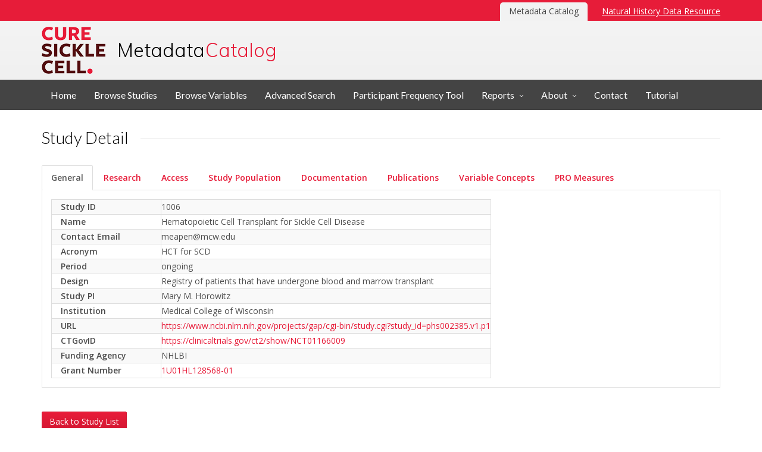

--- FILE ---
content_type: text/html; charset=utf-8
request_url: https://curesicklecell.rti.org/Study/Details/1006
body_size: 18886
content:

<!DOCTYPE html>
<html lang="en">
<head>
    <meta charset="utf-8" />
    <meta name="viewport" content="width=device-width, initial-scale=1">
    <meta name="viewport" content="width=device-width, initial-scale=1.0, minimum-scale=1.0, maximum-scale=1.0, user-scalable=no">
    <title>Details - CureSickleCell</title>

    <link rel="shortcut icon" href="/img/favicon.png" />

    <meta name="description" content="The Cure Sickle Cell Initiative, funded by the National Heart, Lung and Blood Institute (NHLBI), is engaging the sickle cell disease community of patients, family members, advocates, and researchers to work together to improve the lives of people with sickle cell and ultimately find a path to cures.">

    <!-- CSS -->
    <link rel="stylesheet" href="/css/vendors.css" />
    <link rel="stylesheet" type="text/css" href="https://cdn.datatables.net/v/bs/dt-1.10.18/datatables.min.css" />
    <link rel="stylesheet" href="/css/jquery.mCustomScrollbar.css" />
    <link rel="stylesheet" href="/css/site.css?20230525" />
    <link rel="stylesheet" href="/css/font-awesome.min.css" />


    <script src="/lib/jquery/dist/jquery.js"></script>
    <script src="/lib/bootstrap/dist/js/bootstrap.js"></script>

    <!-- HTML5 shim and Respond.js IE8 support of HTML5 elements and media queries -->
    <!--[if lt IE 9]>
        <script src="~/js/html5shiv.min.js"></script>
        <script src="~/js/respond.min.js"></script>
    <![endif]-->
</head>
<body>
    <div class="eyebrow">
        <div class="container text-right">
            <div class="eyebrow-tab">Metadata Catalog</div>
            <a href="https://curesicklecell-nhdr.rti.org/" class="eyebrow-link">Natural History Data Resource</a>
        </div>
    </div>
    <!-- ******* Spinner ******* -->
    <div id="loader-wrapper">
        <div id="loader"></div>
        <h1>Working...</h1>
    </div>
    <div class="sb-site-container">
        <div class="boxed">

            <header id="header-full-top" class="hidden-xs header-full">
                <div class="container">
                    <div class="header-full-title">
                        <h1 class="animated fadeInRight"><a href="/">Metadata <span>Catalog</span></a></h1>
                    </div>
                </div> <!-- container -->
            </header> <!-- header-full -->
            <nav class="navbar navbar-default navbar-header-full navbar-dark yamm navbar-static-top" role="navigation" id="header">
                <div class="container">
                    <!-- Brand and toggle get grouped for better mobile display -->
                    <div class="navbar-header">
                        <button type="button" class="navbar-toggle" data-toggle="collapse" data-target="#bs-example-navbar-collapse-1">
                            <span class="sr-only">Toggle navigation</span>
                            <i class="fa fa-bars"></i>
                        </button>
                        <a id="ar-brand" class="navbar-brand hidden-lg hidden-md hidden-sm" href="index.html"><span>Cure</span>SickleCell</a>
                    </div> <!-- navbar-header -->

                    <div class="collapse navbar-collapse" id="bs-example-navbar-collapse-1">
                        <ul class="nav navbar-nav">
                            <li>
                                <a href="/">Home</a>
                            </li>
                            <li>
                                <a href="/Study">Browse Studies</a>
                            </li>
                            <li>
                                <a href="/Browse">Browse Variables</a>
                            </li>
                            <li>
                                <a href="/Search">Advanced Search</a>
                            </li>
                            <li>
                                <a href="/FreqTool">Participant Frequency Tool</a>
                            </li>
                            <li class="dropdown">
                                <a href="#" class="dropdown-toggle" data-toggle="dropdown" role="button" aria-haspopup="true" aria-expanded="true"> <span class="nav-label">Reports</span></a>
                                <ul class="dropdown-menu">
                                    <li><a href="/Report/DetailReport">Report by Data Elements</a></li>
                                    <li><a href="/Report/DetailPROMeasureReport">Report by PRO Measures</a></li>
                                </ul>
                            </li>

                            <!--
                            <li class="dropdown">
                                <a href="#" class="dropdown-toggle" data-toggle="dropdown" role="button" aria-haspopup="true" aria-expanded="true"> <span class="nav-label">Report</span></a>
                                <ul class="dropdown-menu">
                                    <li><a href="/Report">Graph Report</a></li>
                                    <li><a href="/Report/DetailReport">Detail Report</a></li>
                                </ul>
                            </li>
                                -->
                            <li class="dropdown">
                                <a href="#" class="dropdown-toggle" data-toggle="dropdown" role="button" aria-haspopup="true" aria-expanded="true"> <span class="nav-label">About</span></a>
                                <ul class="dropdown-menu">
                                    <li><a href="/Home/About">Overview</a></li>
                                    <li><a href="/Home/Publication?show=all">Publication</a></li>
                                </ul>
                            </li>
                            <li>
                                <a href="/Home/Contact">Contact</a>
                            </li>
                            <li>
                                <a href="/Home/Tutorial">Tutorial</a>
                            </li>
                            <!--
                            <li>
                                <a href="/Home/Search">Search</a>
                            </li>
                            -->
                        </ul>
                    </div><!-- navbar-collapse -->
                </div><!-- container -->
            </nav>
            <!--<partial name="_CookieConsentPartial" /> -->
            


<script>
    $(document).ready(function () {
        $('[data-toggle="tooltip"]').tooltip();
    });

    $(function () {
        $('.closeall').click(function () {
            $('.collapse.in').each(function (index) {
                $(this).collapse('toggle');
                $(this).removeClass('show');
            });//end each opened
        });
        $('.openall').click(function () {
            $('.collapse:not(.in)').each(function (index) {
                $(this).collapse('toggle');
                $(this).removeClass('show');
            });//end each non-opened
        });
        $('.toggle-collapse').on('click', function () {
            $(this).find('i')
                .toggleClass('fa-caret-left')
                .toggleClass('fa-caret-down');
        });
    });
</script>

<!--<ol class="breadcrumb pull-right">
    <li><a asp-area="" asp-controller="Home" asp-action="ResearcherHome">Home</a></li>
    <li><a asp-area="" asp-controller="Study" asp-action="Index">Studies</a></li>
    <li class="active">Detail</li>
</ol>-->


<div class="container">
    <form class="form-horizontal" method="post" action="/Study/ZipDownload" id="contactForm">
        <section class="margin-bottom">
            <div class="row">
                <div class="col-md-12">
                    <h2 class="right-line">Study Detail</h2>

                    <ul class="nav nav-tabs">
                        <li class="active"><a data-toggle="tab" href="#summary"><strong>General</strong></a></li>
                        <li><a data-toggle="tab" href="#research"><strong>Research</strong></a></li>
                        <li><a data-toggle="tab" href="#access"><strong>Access</strong></a></li>
                        <li><a data-toggle="tab" href="#population"><strong>Study Population</strong></a></li>
                        <li><a data-toggle="tab" href="#doc"><strong>Documentation</strong></a></li>
                        <li><a data-toggle="tab" href="#pub"><strong>Publications</strong></a></li>
                        <li><a data-toggle="tab" href="#DE"><strong>Variable Concepts</strong></a></li>
                        <li><a data-toggle="tab" href="#measures"><strong>PRO Measures</strong></a></li>
                    </ul>

                    <div class="tab-content">
                        <div id="summary" class="tab-pane fade in active">
                            <table class="table-striped table-bordered">
                                <tr>
                                    <td class="col-md-3">
                                        <strong>Study ID</strong>
                                    </td>
                                    <td>
                                        1006
                                    </td>
                                </tr>
                                <tr>
                                    <td class="col-md-3">
                                        <strong>Name</strong>
                                    </td>
                                    <td>
                                        Hematopoietic Cell Transplant for Sickle Cell Disease
                                    </td>
                                </tr>
                                <tr>
                                    <td class="col-md-3">
                                        <strong>Contact Email</strong>
                                    </td>
                                    <td>
                                        meapen@mcw.edu
                                    </td>
                                </tr>
                                <tr>
                                    <td class="col-md-3">
                                        <strong>Acronym</strong>
                                    </td>
                                    <td>
                                        HCT for SCD
                                    </td>
                                </tr>
                                <tr>
                                    <td class="col-md-3">
                                        <strong>Period</strong>
                                    </td>
                                    <td>
                                        ongoing
                                    </td>
                                </tr>
                                <tr>
                                    <td class="col-md-3">
                                        <strong>Design</strong>
                                    </td>
                                    <td>
                                        Registry of patients that have undergone blood and marrow transplant
                                    </td>
                                </tr>
                                <tr>
                                    <td class="col-md-3">
                                        <strong>Study PI</strong>
                                    </td>
                                    <td>
                                        Mary M. Horowitz
                                    </td>
                                </tr>
                                <tr>
                                    <td class="col-md-3">
                                        <strong>Institution</strong>
                                    </td>
                                    <td>
                                        Medical College of Wisconsin
                                    </td>
                                </tr>
                                <tr>
                                    <td class="col-md-3">
                                        <strong>URL</strong>
                                    </td>
                                    <td>
                                        <a href="https://www.ncbi.nlm.nih.gov/projects/gap/cgi-bin/study.cgi?study_id=phs002385.v1.p1">https://www.ncbi.nlm.nih.gov/projects/gap/cgi-bin/study.cgi?study_id=phs002385.v1.p1</a>
                                    </td>
                                </tr>
                                <tr>
                                    <td class="col-md-3">
                                        <strong>CTGovID</strong>
                                    </td>
                                    <td>
                                        <a href="https://clinicaltrials.gov/ct2/show/NCT01166009">https://clinicaltrials.gov/ct2/show/NCT01166009</a>
                                    </td>
                                </tr>
                                <tr>
                                    <td class="col-md-3">
                                        <strong>Funding Agency</strong>
                                    </td>
                                    <td>
                                        NHLBI
                                    </td>
                                </tr>
                                <tr>
                                    <td class="col-md-3">
                                        <strong>Grant Number</strong>
                                    </td>
                                    <td>
                                        <a href="https://reporter.nih.gov/project-details/8945825"> 1U01HL128568-01</a>
                                    </td>
                                </tr>
                            </table>
                        </div>
                        <div id="research" class="tab-pane">
                            <table class="table-striped table-bordered">
                                <tr>
                                    <td class="col-md-3">
                                        <strong>Overview</strong>
                                    </td>
                                    <td>
                                        The data provided by CIBMTR represents patients who underwent first allogenic HCT (Hemopoetic stem Cell Transplant) for Sickle Cell Disease in the US up to 2017 and reported to the CIBMTR
                                    </td>
                                </tr>
                                <tr>
                                    <td class="col-md-3">
                                        <strong>Focus Areas</strong>
                                    </td>
                                    <td>
1. Acute graft versus host disease (grade II-IV)<br>2. Chronic graft versus host disease<br>3. Secondary malignancy<br>                                    </td>
                                </tr>
                                <tr>
                                    <td class="col-md-3">
                                        <strong>Outcomes</strong>
                                    </td>
                                    <td>
1. Overall Survival<br>2. Event-free survival (graft failure or death as event)<br>3. Neutophil engraftment<br>4. Platelet Recovery<br>                                    </td>
                                </tr>
                            </table>
                        </div>
                        <div id="access" class="tab-pane">
                            <table class="table-striped table-bordered">
                                <tr>
                                    <td class="col-md-3">
                                        <strong>Data Location</strong>
                                    </td>
                                    <td>
                                        <a href="https://biolincc.nhlbi.nih.gov/studies/hct_for_scd/">BioLINCC</a>, <a href="https://www.ncbi.nlm.nih.gov/projects/gap/cgi-bin/study.cgi?study_id=phs002385.v1.p1">BioData Catalyst</a>
                                    </td>
                                </tr>
                                <tr>
                                    <td class="col-md-3">
                                        <strong>Biospecimen Available</strong>
                                    </td>
                                    <td>
N/A                                    </td>
                                </tr>
                                <tr>
                                    <td class="col-md-3">
                                        <strong>Data Consent</strong>
                                    </td>
                                    <td>
                                        Consented data may be shared, check individual consent form for specific subject type (donor, recipient, adult, minor, autologous, allogeneic)
                                    </td>
                                </tr>
                                <tr>
                                    <td class="col-md-3">
                                        <strong>Biospecimen Consent</strong>
                                    </td>
                                    <td>
                                        Consented samples may be shared, check individual consent form for specific subject type (donor, recipient, adult, minor, autologous, allogeneic).
                                    </td>
                                </tr>
                                <tr>
                                    <td class="col-md-3">
                                        <strong>Contact Consent</strong>
                                    </td>
                                    <td>
                                        Yes, with permission on consent
                                    </td>
                                </tr>
                                <tr>
                                    <td class="col-md-3">
                                        <strong>Genomic Data</strong>
                                    </td>
                                    <td>
                                        No
                                    </td>
                                </tr>
                            </table>
                        </div>
                        <div id="population" class="tab-pane">
                            <table class="table-striped table-bordered">
                                <tr>
                                    <td class="col-md-3">
                                        <strong>Age Range</strong>
                                    </td>
                                    <td>
                                        0-99
                                    </td>
                                </tr>
                                <tr>
                                    <td class="col-md-3">
                                        <strong>No. Participants</strong>
                                    </td>
                                    <td>
                                        1518
                                    </td>
                                </tr>
                                <tr>
                                    <td class="col-md-3">
                                        <strong>Inclusion Criteria</strong>
                                    </td>
                                    <td>
1. First Allogeneic HCT<br>2. Sickle Cell Disease indication<br>3. Conducted in USA only<br>                                    </td>
                                </tr>
                                <tr>
                                    <td class="col-md-3">
                                        <strong>Exclusion Criteria</strong>
                                    </td>
                                    <td>
1. Cases where consent for use in research is not provided<br>2. Cases where no follow up data was provided<br>                                    </td>
                                </tr>

                            </table>
                        </div>

                        <div id="doc" class="tab-pane">
                            <table class="table-striped table-bordered">
                                <tr>
                                    <td class="col-md-3">
                                        <strong>Study Documentation</strong><br><input type="checkbox" name="selectAll" id="selectAllDoc" value="selectAll" />&nbsp;&nbsp;Select All
                                    </td>
                                    <td>
                                            <a href="/Docs/HCT_for_SCD_2021a.pdf">HCT_for_SCD_Data_Dictionary</a>                                    </td>
                                </tr>
                                <tr>
                                    <td class="col-md-3">
                                        <strong>Forms</strong><br><input type="checkbox" name="selectAll" id="selectAllForm" value="selectAll" />&nbsp;&nbsp;Select All
                                    </td>
                                    <td>
&nbsp;&nbsp;<input type="checkbox" name="formfile" value="\\RTPNFIL03\0216670_CureSC_Data_Strategy\Metadata_Catalogue\For_Ying\Study_forms\CIBMTR_2005R6.0.pdf" />
1. <a href="/Forms/CIBMTR_2005R6.0.pdf">Confirmation_of_HLA_Typing</a><br>&nbsp;&nbsp;<input type="checkbox" name="formfile" value="\\RTPNFIL03\0216670_CureSC_Data_Strategy\Metadata_Catalogue\For_Ying\Study_forms\CIBMTR_2030R2.0.pdf" />
2. <a href="/Forms/CIBMTR_2030R2.0.pdf">Sickle_Cell_Anemia_Pre-HSCT_Data</a><br>&nbsp;&nbsp;<input type="checkbox" name="formfile" value="\\RTPNFIL03\0216670_CureSC_Data_Strategy\Metadata_Catalogue\For_Ying\Study_forms\CIBMTR_2130R2.0.pdf" />
3. <a href="/Forms/CIBMTR_2130R2.0.pdf">Sickle_Cell_Anemia_Post-HSCT_Data</a><br>&nbsp;&nbsp;<input type="checkbox" name="formfile" value="\\RTPNFIL03\0216670_CureSC_Data_Strategy\Metadata_Catalogue\For_Ying\Study_forms\CIBMTR_2400R5.0.pdf" />
4. <a href="/Forms/CIBMTR_2400R5.0.pdf">Pre-Transplant_Essential_Data</a><br>&nbsp;&nbsp;<input type="checkbox" name="formfile" value="\\RTPNFIL03\0216670_CureSC_Data_Strategy\Metadata_Catalogue\For_Ying\Study_forms\CIBMTR_2450R4.0.pdf" />
5. <a href="/Forms/CIBMTR_2450R4.0.pdf">Post-Transplant_Essential_Data</a><br>&nbsp;&nbsp;<input type="checkbox" name="formfile" value="\\RTPNFIL03\0216670_CureSC_Data_Strategy\Metadata_Catalogue\For_Ying\Study_forms\CIBMTR_2000R6.pdf" />
6. <a href="/Forms/CIBMTR_2000R6.pdf">Recipient_Baseline_Data</a><br>&nbsp;&nbsp;<input type="checkbox" name="formfile" value="\\RTPNFIL03\0216670_CureSC_Data_Strategy\Metadata_Catalogue\For_Ying\Study_forms\CIBMTR_2402R6.pdf" />
7. <a href="/Forms/CIBMTR_2402R6.pdf">Disease_Classification</a><br>&nbsp;&nbsp;<input type="checkbox" name="formfile" value="\\RTPNFIL03\0216670_CureSC_Data_Strategy\Metadata_Catalogue\For_Ying\Study_forms\CIBMTR_2100R5.0.pdf" />
8. <a href="/Forms/CIBMTR_2100R5.0.pdf">Post-HCT_Follow-Up_Data</a><br>                                    </td>
                                </tr>
                            </table>
                            <br>
                            <button type="submit" id="submit" name="submit" class="btn btn-ar btn-primary">Download</button>
                        </div>
                        <div id="DE" class="tab-pane">
                            <div class="padding-bottom-20">
                                <a class="btn btn-xs btn-primary btn-ar openall">Open All</a> <a class="btn btn-xs btn-primary btn-ar closeall">Close All</a>
                            </div>
                            <div class="panel-group" role="tablist" aria-multiselectable="true">
                                    <div class="panel panel-default">
                                        <div class="panel-heading panel-heading-link" role="tab">
                                            <a role="button" data-toggle="collapse" class="collapsed" href="#collapse463">Clinical status (3)</a>
                                        </div>
                                        <div id="collapse463" class="panel-collapse collapse" role="tabpanel">
                                            <div class="panel-body">
                                                    <div class="panel-group">
                                                        <div class="panel panel-default">
                                                            <div class="panel-heading panel-heading-link">
                                                                    <a data-toggle="collapse" class="collapsed disabled">Behavior (0)</a>
                                                            </div>
                                                            <div id="SDcollapse4964" class="panel-collapse collapse">
                                                            </div>
                                                        </div>
                                                    </div>
                                                    <div class="panel-group">
                                                        <div class="panel panel-default">
                                                            <div class="panel-heading panel-heading-link">
                                                                    <a data-toggle="collapse" class="collapsed" href="#SDcollapse4965">Blood (2)</a>
                                                            </div>
                                                            <div id="SDcollapse4965" class="panel-collapse collapse">
                                                                    <table class="table table-striped">
                                                                        <tr><th>Concept</th><th>Variables</th></tr>
                                                                            <tr>
                                                                                <td style="width: 33%">Acute Anemic Episode</td>
                                                                                <td style="width: 66%">

                                                                                </td>
                                                                            </tr>
                                                                            <tr>
                                                                                <td style="width: 33%">Aplastic Crisis</td>
                                                                                <td style="width: 66%">

                                                                                </td>
                                                                            </tr>
                                                                            <tr>
                                                                                <td style="width: 33%">Bleeding</td>
                                                                                <td style="width: 66%">

                                                                                </td>
                                                                            </tr>
                                                                            <tr>
                                                                                <td style="width: 33%">Other Blood Problem</td>
                                                                                <td style="width: 66%">

                                                                                </td>
                                                                            </tr>
                                                                            <tr>
                                                                                <td style="width: 33%">Sickle Cell Disease</td>
                                                                                <td style="width: 66%">
                                                                                            <span data-toggle="tooltip" data-html="true" data-placement="right" title="Description: Has the participant been diagnosed with sickle cell disease or trait?&lt;br&gt;Value Set: 1, Yes | 2, No | 3, Uncertain">SCD_DIAG <sup><i class="fa fa-info-circle csc-pink"></i></sup><br></span>                                                                                            <span data-toggle="tooltip" data-html="true" data-placement="right" title="Description: Indicate the participants sickle cell disease phenotype&lt;br&gt;Value Set: 1, Sickle Cell Anemia | 2, Sickle &#xDF; Thalassemia | 3, Other">SCD_TYPE <sup><i class="fa fa-info-circle csc-pink"></i></sup><br></span>
                                                                                </td>
                                                                            </tr>
                                                                    </table>
                                                            </div>
                                                        </div>
                                                    </div>
                                                    <div class="panel-group">
                                                        <div class="panel panel-default">
                                                            <div class="panel-heading panel-heading-link">
                                                                    <a data-toggle="collapse" class="collapsed disabled">Cancer (0)</a>
                                                            </div>
                                                            <div id="SDcollapse4966" class="panel-collapse collapse">
                                                            </div>
                                                        </div>
                                                    </div>
                                                    <div class="panel-group">
                                                        <div class="panel panel-default">
                                                            <div class="panel-heading panel-heading-link">
                                                                    <a data-toggle="collapse" class="collapsed disabled">Cardiovascular (0)</a>
                                                            </div>
                                                            <div id="SDcollapse4967" class="panel-collapse collapse">
                                                            </div>
                                                        </div>
                                                    </div>
                                                    <div class="panel-group">
                                                        <div class="panel panel-default">
                                                            <div class="panel-heading panel-heading-link">
                                                                    <a data-toggle="collapse" class="collapsed disabled">Digestive (0)</a>
                                                            </div>
                                                            <div id="SDcollapse4968" class="panel-collapse collapse">
                                                            </div>
                                                        </div>
                                                    </div>
                                                    <div class="panel-group">
                                                        <div class="panel panel-default">
                                                            <div class="panel-heading panel-heading-link">
                                                                    <a data-toggle="collapse" class="collapsed disabled">Endocrine (0)</a>
                                                            </div>
                                                            <div id="SDcollapse4969" class="panel-collapse collapse">
                                                            </div>
                                                        </div>
                                                    </div>
                                                    <div class="panel-group">
                                                        <div class="panel panel-default">
                                                            <div class="panel-heading panel-heading-link">
                                                                    <a data-toggle="collapse" class="collapsed disabled">Family MedHx (0)</a>
                                                            </div>
                                                            <div id="SDcollapse4970" class="panel-collapse collapse">
                                                            </div>
                                                        </div>
                                                    </div>
                                                    <div class="panel-group">
                                                        <div class="panel panel-default">
                                                            <div class="panel-heading panel-heading-link">
                                                                    <a data-toggle="collapse" class="collapsed" href="#SDcollapse4971">General Health (1)</a>
                                                            </div>
                                                            <div id="SDcollapse4971" class="panel-collapse collapse">
                                                                    <table class="table table-striped">
                                                                        <tr><th>Concept</th><th>Variables</th></tr>
                                                                            <tr>
                                                                                <td style="width: 33%">General Health</td>
                                                                                <td style="width: 66%">
                                                                                            <span data-toggle="tooltip" data-html="true" data-placement="right" title="Description: Clinical status&lt;br&gt;Value Set: 0, &lt;90|1, &gt;=90|98, &gt;=80 (before 2008)|99, Not Reported">kps <sup><i class="fa fa-info-circle csc-pink"></i></sup><br></span>
                                                                                </td>
                                                                            </tr>
                                                                    </table>
                                                            </div>
                                                        </div>
                                                    </div>
                                                    <div class="panel-group">
                                                        <div class="panel panel-default">
                                                            <div class="panel-heading panel-heading-link">
                                                                    <a data-toggle="collapse" class="collapsed disabled">Genitourinary (0)</a>
                                                            </div>
                                                            <div id="SDcollapse4972" class="panel-collapse collapse">
                                                            </div>
                                                        </div>
                                                    </div>
                                                    <div class="panel-group">
                                                        <div class="panel panel-default">
                                                            <div class="panel-heading panel-heading-link">
                                                                    <a data-toggle="collapse" class="collapsed disabled">Immune (0)</a>
                                                            </div>
                                                            <div id="SDcollapse4973" class="panel-collapse collapse">
                                                            </div>
                                                        </div>
                                                    </div>
                                                    <div class="panel-group">
                                                        <div class="panel panel-default">
                                                            <div class="panel-heading panel-heading-link">
                                                                    <a data-toggle="collapse" class="collapsed disabled">Lymphatic (0)</a>
                                                            </div>
                                                            <div id="SDcollapse4974" class="panel-collapse collapse">
                                                            </div>
                                                        </div>
                                                    </div>
                                                    <div class="panel-group">
                                                        <div class="panel panel-default">
                                                            <div class="panel-heading panel-heading-link">
                                                                    <a data-toggle="collapse" class="collapsed disabled">Medical Event (0)</a>
                                                            </div>
                                                            <div id="SDcollapse4975" class="panel-collapse collapse">
                                                            </div>
                                                        </div>
                                                    </div>
                                                    <div class="panel-group">
                                                        <div class="panel panel-default">
                                                            <div class="panel-heading panel-heading-link">
                                                                    <a data-toggle="collapse" class="collapsed disabled">Medical History (0)</a>
                                                            </div>
                                                            <div id="SDcollapse4976" class="panel-collapse collapse">
                                                            </div>
                                                        </div>
                                                    </div>
                                                    <div class="panel-group">
                                                        <div class="panel panel-default">
                                                            <div class="panel-heading panel-heading-link">
                                                                    <a data-toggle="collapse" class="collapsed disabled">Mental Health (0)</a>
                                                            </div>
                                                            <div id="SDcollapse4977" class="panel-collapse collapse">
                                                            </div>
                                                        </div>
                                                    </div>
                                                    <div class="panel-group">
                                                        <div class="panel panel-default">
                                                            <div class="panel-heading panel-heading-link">
                                                                    <a data-toggle="collapse" class="collapsed disabled">Musculoskeletal (0)</a>
                                                            </div>
                                                            <div id="SDcollapse4978" class="panel-collapse collapse">
                                                            </div>
                                                        </div>
                                                    </div>
                                                    <div class="panel-group">
                                                        <div class="panel panel-default">
                                                            <div class="panel-heading panel-heading-link">
                                                                    <a data-toggle="collapse" class="collapsed disabled">Neurodevelopmental (0)</a>
                                                            </div>
                                                            <div id="SDcollapse4979" class="panel-collapse collapse">
                                                            </div>
                                                        </div>
                                                    </div>
                                                    <div class="panel-group">
                                                        <div class="panel panel-default">
                                                            <div class="panel-heading panel-heading-link">
                                                                    <a data-toggle="collapse" class="collapsed disabled">Neurologic (0)</a>
                                                            </div>
                                                            <div id="SDcollapse4980" class="panel-collapse collapse">
                                                            </div>
                                                        </div>
                                                    </div>
                                                    <div class="panel-group">
                                                        <div class="panel panel-default">
                                                            <div class="panel-heading panel-heading-link">
                                                                    <a data-toggle="collapse" class="collapsed disabled">Nutritional and Metabolic (0)</a>
                                                            </div>
                                                            <div id="SDcollapse4981" class="panel-collapse collapse">
                                                            </div>
                                                        </div>
                                                    </div>
                                                    <div class="panel-group">
                                                        <div class="panel panel-default">
                                                            <div class="panel-heading panel-heading-link">
                                                                    <a data-toggle="collapse" class="collapsed disabled">Ocular (0)</a>
                                                            </div>
                                                            <div id="SDcollapse4982" class="panel-collapse collapse">
                                                            </div>
                                                        </div>
                                                    </div>
                                                    <div class="panel-group">
                                                        <div class="panel panel-default">
                                                            <div class="panel-heading panel-heading-link">
                                                                    <a data-toggle="collapse" class="collapsed disabled">Oral (0)</a>
                                                            </div>
                                                            <div id="SDcollapse4983" class="panel-collapse collapse">
                                                            </div>
                                                        </div>
                                                    </div>
                                                    <div class="panel-group">
                                                        <div class="panel panel-default">
                                                            <div class="panel-heading panel-heading-link">
                                                                    <a data-toggle="collapse" class="collapsed disabled">Pain (0)</a>
                                                            </div>
                                                            <div id="SDcollapse4984" class="panel-collapse collapse">
                                                            </div>
                                                        </div>
                                                    </div>
                                                    <div class="panel-group">
                                                        <div class="panel panel-default">
                                                            <div class="panel-heading panel-heading-link">
                                                                    <a data-toggle="collapse" class="collapsed disabled">Reproductive (0)</a>
                                                            </div>
                                                            <div id="SDcollapse4985" class="panel-collapse collapse">
                                                            </div>
                                                        </div>
                                                    </div>
                                                    <div class="panel-group">
                                                        <div class="panel panel-default">
                                                            <div class="panel-heading panel-heading-link">
                                                                    <a data-toggle="collapse" class="collapsed disabled">Respiratory (0)</a>
                                                            </div>
                                                            <div id="SDcollapse4986" class="panel-collapse collapse">
                                                            </div>
                                                        </div>
                                                    </div>
                                                    <div class="panel-group">
                                                        <div class="panel panel-default">
                                                            <div class="panel-heading panel-heading-link">
                                                                    <a data-toggle="collapse" class="collapsed disabled">Skin (0)</a>
                                                            </div>
                                                            <div id="SDcollapse4987" class="panel-collapse collapse">
                                                            </div>
                                                        </div>
                                                    </div>
                                                    <div class="panel-group">
                                                        <div class="panel panel-default">
                                                            <div class="panel-heading panel-heading-link">
                                                                    <a data-toggle="collapse" class="collapsed disabled">Sleep (0)</a>
                                                            </div>
                                                            <div id="SDcollapse4988" class="panel-collapse collapse">
                                                            </div>
                                                        </div>
                                                    </div>
                                                    <div class="panel-group">
                                                        <div class="panel panel-default">
                                                            <div class="panel-heading panel-heading-link">
                                                                    <a data-toggle="collapse" class="collapsed disabled">Surgery History (0)</a>
                                                            </div>
                                                            <div id="SDcollapse4989" class="panel-collapse collapse">
                                                            </div>
                                                        </div>
                                                    </div>
                                            </div>
                                        </div>
                                    </div>
                                    <div class="panel panel-default">
                                        <div class="panel-heading panel-heading-link" role="tab">
                                            <a role="button" data-toggle="collapse" class="collapsed" href="#collapse464">COVID-19 (0)</a>
                                        </div>
                                        <div id="collapse464" class="panel-collapse collapse" role="tabpanel">
                                            <div class="panel-body">
                                                    <div class="panel-group">
                                                        <div class="panel panel-default">
                                                            <div class="panel-heading panel-heading-link">
                                                                    <a data-toggle="collapse" class="collapsed disabled">Diagnosis (0)</a>
                                                            </div>
                                                            <div id="SDcollapse4990" class="panel-collapse collapse">
                                                            </div>
                                                        </div>
                                                    </div>
                                                    <div class="panel-group">
                                                        <div class="panel panel-default">
                                                            <div class="panel-heading panel-heading-link">
                                                                    <a data-toggle="collapse" class="collapsed disabled">Impact (0)</a>
                                                            </div>
                                                            <div id="SDcollapse4991" class="panel-collapse collapse">
                                                            </div>
                                                        </div>
                                                    </div>
                                                    <div class="panel-group">
                                                        <div class="panel panel-default">
                                                            <div class="panel-heading panel-heading-link">
                                                                    <a data-toggle="collapse" class="collapsed disabled">Treatment (0)</a>
                                                            </div>
                                                            <div id="SDcollapse4992" class="panel-collapse collapse">
                                                            </div>
                                                        </div>
                                                    </div>
                                                    <div class="panel-group">
                                                        <div class="panel panel-default">
                                                            <div class="panel-heading panel-heading-link">
                                                                    <a data-toggle="collapse" class="collapsed disabled">Vaccination (0)</a>
                                                            </div>
                                                            <div id="SDcollapse4993" class="panel-collapse collapse">
                                                            </div>
                                                        </div>
                                                    </div>
                                            </div>
                                        </div>
                                    </div>
                                    <div class="panel panel-default">
                                        <div class="panel-heading panel-heading-link" role="tab">
                                            <a role="button" data-toggle="collapse" class="collapsed" href="#collapse465">Demographics (5)</a>
                                        </div>
                                        <div id="collapse465" class="panel-collapse collapse" role="tabpanel">
                                            <div class="panel-body">
                                                    <div class="panel-group">
                                                        <div class="panel panel-default">
                                                            <div class="panel-heading panel-heading-link">
                                                                    <a data-toggle="collapse" class="collapsed" href="#SDcollapse4994">Demographics (5)</a>
                                                            </div>
                                                            <div id="SDcollapse4994" class="panel-collapse collapse">
                                                                    <table class="table table-striped">
                                                                        <tr><th>Concept</th><th>Variables</th></tr>
                                                                            <tr>
                                                                                <td style="width: 33%">Address</td>
                                                                                <td style="width: 66%">

                                                                                </td>
                                                                            </tr>
                                                                            <tr>
                                                                                <td style="width: 33%">Age</td>
                                                                                <td style="width: 66%">
                                                                                            <span data-toggle="tooltip" data-html="true" data-placement="right" title="Description: Patient age at transplant, years&lt;br&gt;Value Set: filled value">age <sup><i class="fa fa-info-circle csc-pink"></i></sup><br></span>                                                                                            <span data-toggle="tooltip" data-html="true" data-placement="right" title="Description: Patient age at transplant, years&lt;br&gt;Value Set: 0, &lt;=10|1, 11-17|2, 18-29|3, 30-49|4, &gt;=50">agegpff <sup><i class="fa fa-info-circle csc-pink"></i></sup><br></span>
                                                                                </td>
                                                                            </tr>
                                                                            <tr>
                                                                                <td style="width: 33%">Ethnic Group</td>
                                                                                <td style="width: 66%">
                                                                                            <span data-toggle="tooltip" data-html="true" data-placement="right" title="Description: Ethnicity&lt;br&gt;Value Set: 1, Hispanic or Latino|2, Non-Hispanic or non-Latino|3, Non-resident of the U.S.|99, Not Reported">ethnicit <sup><i class="fa fa-info-circle csc-pink"></i></sup><br></span>
                                                                                </td>
                                                                            </tr>
                                                                            <tr>
                                                                                <td style="width: 33%">Gender</td>
                                                                                <td style="width: 66%">
                                                                                            <span data-toggle="tooltip" data-html="true" data-placement="right" title="Description: Sex&lt;br&gt;Value Set: 1, Male|2, Female">sex <sup><i class="fa fa-info-circle csc-pink"></i></sup><br></span>
                                                                                </td>
                                                                            </tr>
                                                                            <tr>
                                                                                <td style="width: 33%">Language</td>
                                                                                <td style="width: 66%">

                                                                                </td>
                                                                            </tr>
                                                                            <tr>
                                                                                <td style="width: 33%">National Origin</td>
                                                                                <td style="width: 66%">

                                                                                </td>
                                                                            </tr>
                                                                            <tr>
                                                                                <td style="width: 33%">Nuclear Family</td>
                                                                                <td style="width: 66%">

                                                                                </td>
                                                                            </tr>
                                                                            <tr>
                                                                                <td style="width: 33%">Race</td>
                                                                                <td style="width: 66%">
                                                                                            <span data-toggle="tooltip" data-html="true" data-placement="right" title="Description: Race&lt;br&gt;Value Set: 1, Caucasian|2, African-American|3, Asian|4, Pacific Islander|5, Native American|7, Others|8, More than one race|99, Not Reported">racegp <sup><i class="fa fa-info-circle csc-pink"></i></sup><br></span>
                                                                                </td>
                                                                            </tr>
                                                                    </table>
                                                            </div>
                                                        </div>
                                                    </div>
                                                    <div class="panel-group">
                                                        <div class="panel panel-default">
                                                            <div class="panel-heading panel-heading-link">
                                                                    <a data-toggle="collapse" class="collapsed disabled">Social Determinants of Health (SDoH) (0)</a>
                                                            </div>
                                                            <div id="SDcollapse4995" class="panel-collapse collapse">
                                                            </div>
                                                        </div>
                                                    </div>
                                                    <div class="panel-group">
                                                        <div class="panel panel-default">
                                                            <div class="panel-heading panel-heading-link">
                                                                    <a data-toggle="collapse" class="collapsed disabled">Socioeconomic Status (0)</a>
                                                            </div>
                                                            <div id="SDcollapse4996" class="panel-collapse collapse">
                                                            </div>
                                                        </div>
                                                    </div>
                                            </div>
                                        </div>
                                    </div>
                                    <div class="panel panel-default">
                                        <div class="panel-heading panel-heading-link" role="tab">
                                            <a role="button" data-toggle="collapse" class="collapsed" href="#collapse472">Environmental Exposure (0)</a>
                                        </div>
                                        <div id="collapse472" class="panel-collapse collapse" role="tabpanel">
                                            <div class="panel-body">
                                                    <div class="panel-group">
                                                        <div class="panel panel-default">
                                                            <div class="panel-heading panel-heading-link">
                                                                    <a data-toggle="collapse" class="collapsed disabled">Exposure (0)</a>
                                                            </div>
                                                            <div id="SDcollapse5006" class="panel-collapse collapse">
                                                            </div>
                                                        </div>
                                                    </div>
                                            </div>
                                        </div>
                                    </div>
                                    <div class="panel panel-default">
                                        <div class="panel-heading panel-heading-link" role="tab">
                                            <a role="button" data-toggle="collapse" class="collapsed" href="#collapse473">Health Care (0)</a>
                                        </div>
                                        <div id="collapse473" class="panel-collapse collapse" role="tabpanel">
                                            <div class="panel-body">
                                                    <div class="panel-group">
                                                        <div class="panel panel-default">
                                                            <div class="panel-heading panel-heading-link">
                                                                    <a data-toggle="collapse" class="collapsed disabled">Acute Care Utilization (0)</a>
                                                            </div>
                                                            <div id="SDcollapse5007" class="panel-collapse collapse">
                                                            </div>
                                                        </div>
                                                    </div>
                                                    <div class="panel-group">
                                                        <div class="panel panel-default">
                                                            <div class="panel-heading panel-heading-link">
                                                                    <a data-toggle="collapse" class="collapsed disabled">Health Services (0)</a>
                                                            </div>
                                                            <div id="SDcollapse5008" class="panel-collapse collapse">
                                                            </div>
                                                        </div>
                                                    </div>
                                                    <div class="panel-group">
                                                        <div class="panel panel-default">
                                                            <div class="panel-heading panel-heading-link">
                                                                    <a data-toggle="collapse" class="collapsed disabled">Healthcare utilization (0)</a>
                                                            </div>
                                                            <div id="SDcollapse5009" class="panel-collapse collapse">
                                                            </div>
                                                        </div>
                                                    </div>
                                                    <div class="panel-group">
                                                        <div class="panel panel-default">
                                                            <div class="panel-heading panel-heading-link">
                                                                    <a data-toggle="collapse" class="collapsed disabled">Hospitalization (0)</a>
                                                            </div>
                                                            <div id="SDcollapse5010" class="panel-collapse collapse">
                                                            </div>
                                                        </div>
                                                    </div>
                                                    <div class="panel-group">
                                                        <div class="panel panel-default">
                                                            <div class="panel-heading panel-heading-link">
                                                                    <a data-toggle="collapse" class="collapsed disabled">SCD Management (0)</a>
                                                            </div>
                                                            <div id="SDcollapse5011" class="panel-collapse collapse">
                                                            </div>
                                                        </div>
                                                    </div>
                                            </div>
                                        </div>
                                    </div>
                                    <div class="panel panel-default">
                                        <div class="panel-heading panel-heading-link" role="tab">
                                            <a role="button" data-toggle="collapse" class="collapsed" href="#collapse474">Imaging (0)</a>
                                        </div>
                                        <div id="collapse474" class="panel-collapse collapse" role="tabpanel">
                                            <div class="panel-body">
                                                    <div class="panel-group">
                                                        <div class="panel panel-default">
                                                            <div class="panel-heading panel-heading-link">
                                                                    <a data-toggle="collapse" class="collapsed disabled">Angiogram (0)</a>
                                                            </div>
                                                            <div id="SDcollapse5012" class="panel-collapse collapse">
                                                            </div>
                                                        </div>
                                                    </div>
                                                    <div class="panel-group">
                                                        <div class="panel panel-default">
                                                            <div class="panel-heading panel-heading-link">
                                                                    <a data-toggle="collapse" class="collapsed disabled">Catheterization (0)</a>
                                                            </div>
                                                            <div id="SDcollapse5013" class="panel-collapse collapse">
                                                            </div>
                                                        </div>
                                                    </div>
                                                    <div class="panel-group">
                                                        <div class="panel panel-default">
                                                            <div class="panel-heading panel-heading-link">
                                                                    <a data-toggle="collapse" class="collapsed disabled">CT Scan (0)</a>
                                                            </div>
                                                            <div id="SDcollapse5014" class="panel-collapse collapse">
                                                            </div>
                                                        </div>
                                                    </div>
                                                    <div class="panel-group">
                                                        <div class="panel panel-default">
                                                            <div class="panel-heading panel-heading-link">
                                                                    <a data-toggle="collapse" class="collapsed disabled">Echocardiogram (0)</a>
                                                            </div>
                                                            <div id="SDcollapse5015" class="panel-collapse collapse">
                                                            </div>
                                                        </div>
                                                    </div>
                                                    <div class="panel-group">
                                                        <div class="panel panel-default">
                                                            <div class="panel-heading panel-heading-link">
                                                                    <a data-toggle="collapse" class="collapsed disabled">Electrocardiogram (ECG) (0)</a>
                                                            </div>
                                                            <div id="SDcollapse5016" class="panel-collapse collapse">
                                                            </div>
                                                        </div>
                                                    </div>
                                                    <div class="panel-group">
                                                        <div class="panel panel-default">
                                                            <div class="panel-heading panel-heading-link">
                                                                    <a data-toggle="collapse" class="collapsed disabled">Electrodiagnosis (0)</a>
                                                            </div>
                                                            <div id="SDcollapse5017" class="panel-collapse collapse">
                                                            </div>
                                                        </div>
                                                    </div>
                                                    <div class="panel-group">
                                                        <div class="panel panel-default">
                                                            <div class="panel-heading panel-heading-link">
                                                                    <a data-toggle="collapse" class="collapsed disabled">General Imaging (0)</a>
                                                            </div>
                                                            <div id="SDcollapse5018" class="panel-collapse collapse">
                                                            </div>
                                                        </div>
                                                    </div>
                                                    <div class="panel-group">
                                                        <div class="panel panel-default">
                                                            <div class="panel-heading panel-heading-link">
                                                                    <a data-toggle="collapse" class="collapsed disabled">MRI/MRA (0)</a>
                                                            </div>
                                                            <div id="SDcollapse5019" class="panel-collapse collapse">
                                                            </div>
                                                        </div>
                                                    </div>
                                                    <div class="panel-group">
                                                        <div class="panel panel-default">
                                                            <div class="panel-heading panel-heading-link">
                                                                    <a data-toggle="collapse" class="collapsed disabled">Nuclear Medicine Imaging (0)</a>
                                                            </div>
                                                            <div id="SDcollapse5020" class="panel-collapse collapse">
                                                            </div>
                                                        </div>
                                                    </div>
                                                    <div class="panel-group">
                                                        <div class="panel panel-default">
                                                            <div class="panel-heading panel-heading-link">
                                                                    <a data-toggle="collapse" class="collapsed disabled">PET scan (0)</a>
                                                            </div>
                                                            <div id="SDcollapse5021" class="panel-collapse collapse">
                                                            </div>
                                                        </div>
                                                    </div>
                                                    <div class="panel-group">
                                                        <div class="panel panel-default">
                                                            <div class="panel-heading panel-heading-link">
                                                                    <a data-toggle="collapse" class="collapsed disabled">Transcranial Doppler (TCD) (0)</a>
                                                            </div>
                                                            <div id="SDcollapse5022" class="panel-collapse collapse">
                                                            </div>
                                                        </div>
                                                    </div>
                                                    <div class="panel-group">
                                                        <div class="panel panel-default">
                                                            <div class="panel-heading panel-heading-link">
                                                                    <a data-toggle="collapse" class="collapsed disabled">Ultrasound (0)</a>
                                                            </div>
                                                            <div id="SDcollapse5023" class="panel-collapse collapse">
                                                            </div>
                                                        </div>
                                                    </div>
                                                    <div class="panel-group">
                                                        <div class="panel panel-default">
                                                            <div class="panel-heading panel-heading-link">
                                                                    <a data-toggle="collapse" class="collapsed disabled">X-Ray (0)</a>
                                                            </div>
                                                            <div id="SDcollapse5024" class="panel-collapse collapse">
                                                            </div>
                                                        </div>
                                                    </div>
                                            </div>
                                        </div>
                                    </div>
                                    <div class="panel panel-default">
                                        <div class="panel-heading panel-heading-link" role="tab">
                                            <a role="button" data-toggle="collapse" class="collapsed" href="#collapse481">Parent/Caretaker (0)</a>
                                        </div>
                                        <div id="collapse481" class="panel-collapse collapse" role="tabpanel">
                                            <div class="panel-body">
                                                    <div class="panel-group">
                                                        <div class="panel panel-default">
                                                            <div class="panel-heading panel-heading-link">
                                                                    <a data-toggle="collapse" class="collapsed disabled">Demographics (0)</a>
                                                            </div>
                                                            <div id="SDcollapse5031" class="panel-collapse collapse">
                                                            </div>
                                                        </div>
                                                    </div>
                                                    <div class="panel-group">
                                                        <div class="panel panel-default">
                                                            <div class="panel-heading panel-heading-link">
                                                                    <a data-toggle="collapse" class="collapsed disabled">Psychosocial (0)</a>
                                                            </div>
                                                            <div id="SDcollapse5032" class="panel-collapse collapse">
                                                            </div>
                                                        </div>
                                                    </div>
                                                    <div class="panel-group">
                                                        <div class="panel panel-default">
                                                            <div class="panel-heading panel-heading-link">
                                                                    <a data-toggle="collapse" class="collapsed disabled">Quality of Life (0)</a>
                                                            </div>
                                                            <div id="SDcollapse5033" class="panel-collapse collapse">
                                                            </div>
                                                        </div>
                                                    </div>
                                            </div>
                                        </div>
                                    </div>
                                    <div class="panel panel-default">
                                        <div class="panel-heading panel-heading-link" role="tab">
                                            <a role="button" data-toggle="collapse" class="collapsed" href="#collapse489">Quality of Life (0)</a>
                                        </div>
                                        <div id="collapse489" class="panel-collapse collapse" role="tabpanel">
                                            <div class="panel-body">
                                                    <div class="panel-group">
                                                        <div class="panel panel-default">
                                                            <div class="panel-heading panel-heading-link">
                                                                    <a data-toggle="collapse" class="collapsed disabled">Functional Status (0)</a>
                                                            </div>
                                                            <div id="SDcollapse5044" class="panel-collapse collapse">
                                                            </div>
                                                        </div>
                                                    </div>
                                                    <div class="panel-group">
                                                        <div class="panel panel-default">
                                                            <div class="panel-heading panel-heading-link">
                                                                    <a data-toggle="collapse" class="collapsed disabled">General Health (0)</a>
                                                            </div>
                                                            <div id="SDcollapse5045" class="panel-collapse collapse">
                                                            </div>
                                                        </div>
                                                    </div>
                                                    <div class="panel-group">
                                                        <div class="panel panel-default">
                                                            <div class="panel-heading panel-heading-link">
                                                                    <a data-toggle="collapse" class="collapsed disabled">Pain (0)</a>
                                                            </div>
                                                            <div id="SDcollapse5046" class="panel-collapse collapse">
                                                            </div>
                                                        </div>
                                                    </div>
                                            </div>
                                        </div>
                                    </div>
                                    <div class="panel panel-default">
                                        <div class="panel-heading panel-heading-link" role="tab">
                                            <a role="button" data-toggle="collapse" class="collapsed" href="#collapse493">Tests (19)</a>
                                        </div>
                                        <div id="collapse493" class="panel-collapse collapse" role="tabpanel">
                                            <div class="panel-body">
                                                    <div class="panel-group">
                                                        <div class="panel panel-default">
                                                            <div class="panel-heading panel-heading-link">
                                                                    <a data-toggle="collapse" class="collapsed disabled">Biopsy (0)</a>
                                                            </div>
                                                            <div id="SDcollapse5051" class="panel-collapse collapse">
                                                            </div>
                                                        </div>
                                                    </div>
                                                    <div class="panel-group">
                                                        <div class="panel panel-default">
                                                            <div class="panel-heading panel-heading-link">
                                                                    <a data-toggle="collapse" class="collapsed" href="#SDcollapse5052">Blood (18)</a>
                                                            </div>
                                                            <div id="SDcollapse5052" class="panel-collapse collapse">
                                                                    <table class="table table-striped">
                                                                        <tr><th>Concept</th><th>Variables</th></tr>
                                                                            <tr>
                                                                                <td style="width: 33%">Blood Differential Test</td>
                                                                                <td style="width: 66%">

                                                                                </td>
                                                                            </tr>
                                                                            <tr>
                                                                                <td style="width: 33%">Blood Gases</td>
                                                                                <td style="width: 66%">

                                                                                </td>
                                                                            </tr>
                                                                            <tr>
                                                                                <td style="width: 33%">Blood Smear</td>
                                                                                <td style="width: 66%">

                                                                                </td>
                                                                            </tr>
                                                                            <tr>
                                                                                <td style="width: 33%">Blood Typing</td>
                                                                                <td style="width: 66%">

                                                                                </td>
                                                                            </tr>
                                                                            <tr>
                                                                                <td style="width: 33%">Coagulation Test</td>
                                                                                <td style="width: 66%">

                                                                                </td>
                                                                            </tr>
                                                                            <tr>
                                                                                <td style="width: 33%">Complete Blood Count</td>
                                                                                <td style="width: 66%">

                                                                                </td>
                                                                            </tr>
                                                                            <tr>
                                                                                <td style="width: 33%">Comprehensive Metabolic Panel&#xA0;(CMP)</td>
                                                                                <td style="width: 66%">
                                                                                            <span data-toggle="tooltip" data-html="true" data-placement="right" title="Description: Normal upper limit of serum albumin for center&lt;br&gt;Value Set: filled value">salbmuln <sup><i class="fa fa-info-circle csc-pink"></i></sup><br></span>                                                                                            <span data-toggle="tooltip" data-html="true" data-placement="right" title="Description: Normal upper limit of serum albumin for center, unit&lt;br&gt;Value Set: 1,  g/dL|99, Not reported">salbnunt <sup><i class="fa fa-info-circle csc-pink"></i></sup><br></span>                                                                                            <span data-toggle="tooltip" data-html="true" data-placement="right" title="Description: Serum albumin pre-conditioning date collected&lt;br&gt;Value Set: filled value">salbprdt <sup><i class="fa fa-info-circle csc-pink"></i></sup><br></span>                                                                                            <span data-toggle="tooltip" data-html="true" data-placement="right" title="Description: Serum albumin known pre-conditioning&lt;br&gt;Value Set: 0, No|1, Yes">salbprkw <sup><i class="fa fa-info-circle csc-pink"></i></sup><br></span>                                                                                            <span data-toggle="tooltip" data-html="true" data-placement="right" title="Description: Serum albumin pre-conditioning&lt;br&gt;Value Set: filled value">salbumpr <sup><i class="fa fa-info-circle csc-pink"></i></sup><br></span>                                                                                            <span data-toggle="tooltip" data-html="true" data-placement="right" title="Description: Serum albumin pre-conditioning unit&lt;br&gt;Value Set: 1,  g/dL|99, Not reported">salbunit <sup><i class="fa fa-info-circle csc-pink"></i></sup><br></span>                                                                                            <span data-toggle="tooltip" data-html="true" data-placement="right" title="Description: Serum creatinine pre-conditioning&lt;br&gt;Value Set: filled value">screatpr <sup><i class="fa fa-info-circle csc-pink"></i></sup><br></span>                                                                                            <span data-toggle="tooltip" data-html="true" data-placement="right" title="Description: Normal upper limit of serum creatinine for center&lt;br&gt;Value Set: filled value">screauln <sup><i class="fa fa-info-circle csc-pink"></i></sup><br></span>                                                                                            <span data-toggle="tooltip" data-html="true" data-placement="right" title="Description: Normal upper limit of serum creatinine for center, unit&lt;br&gt;Value Set: 1, mg/dL|99, Not reported">screnunt <sup><i class="fa fa-info-circle csc-pink"></i></sup><br></span>                                                                                            <span data-toggle="tooltip" data-html="true" data-placement="right" title="Description: Serum creatinine pre-conditioning date collected&lt;br&gt;Value Set: filled value">screprdt <sup><i class="fa fa-info-circle csc-pink"></i></sup><br></span>                                                                                            <span data-toggle="tooltip" data-html="true" data-placement="right" title="Description: Serum creatinine known pre-conditioning&lt;br&gt;Value Set: 0, No|1, Yes">screprkw <sup><i class="fa fa-info-circle csc-pink"></i></sup><br></span>                                                                                            <span data-toggle="tooltip" data-html="true" data-placement="right" title="Description: Serum creatinine pre-conditioning unit&lt;br&gt;Value Set: 1, mg/dL|99, Not reported">screunit <sup><i class="fa fa-info-circle csc-pink"></i></sup><br></span>
                                                                                </td>
                                                                            </tr>
                                                                            <tr>
                                                                                <td style="width: 33%">Enzyme</td>
                                                                                <td style="width: 66%">

                                                                                </td>
                                                                            </tr>
                                                                            <tr>
                                                                                <td style="width: 33%">General</td>
                                                                                <td style="width: 66%">

                                                                                </td>
                                                                            </tr>
                                                                            <tr>
                                                                                <td style="width: 33%">Hemoglobin Typing</td>
                                                                                <td style="width: 66%">
                                                                                            <span data-toggle="tooltip" data-html="true" data-placement="right" title="Description: Hemoglobin pre-conditioning&lt;br&gt;Value Set: filled value">hb1pr <sup><i class="fa fa-info-circle csc-pink"></i></sup><br></span>                                                                                            <span data-toggle="tooltip" data-html="true" data-placement="right" title="Description: Hemoglobin known pre-conditioning&lt;br&gt;Value Set: 0, No|1, Yes">hb1prkw <sup><i class="fa fa-info-circle csc-pink"></i></sup><br></span>                                                                                            <span data-toggle="tooltip" data-html="true" data-placement="right" title="Description: Hemoglobin pre-conditioning unit&lt;br&gt;Value Set: 1,  g/dL|99, Not reported">hb1unpr <sup><i class="fa fa-info-circle csc-pink"></i></sup><br></span>                                                                                            <span data-toggle="tooltip" data-html="true" data-placement="right" title="Description: Hemoglobin electrophoresis performed post-HCT&lt;br&gt;Value Set: 0, No|1, Yes|99, Not Reported">hbeppshi <sup><i class="fa fa-info-circle csc-pink"></i></sup><br></span>                                                                                            <span data-toggle="tooltip" data-html="true" data-placement="right" title="Description: RBC transfused &lt;30 prior to hemoglobin test&lt;br&gt;Value Set: 0, No|1, Yes|99, Not Reported">hctfpr <sup><i class="fa fa-info-circle csc-pink"></i></sup><br></span>                                                                                            <span data-toggle="tooltip" data-html="true" data-placement="right" title="Description: Disease genotype&lt;br&gt;Value Set: 1, Hemoglobin SS|2, Hemoglobin S&#xDF;-thalassemia">subdis1f <sup><i class="fa fa-info-circle csc-pink"></i></sup><br></span>
                                                                                </td>
                                                                            </tr>
                                                                            <tr>
                                                                                <td style="width: 33%">Iron</td>
                                                                                <td style="width: 66%">

                                                                                </td>
                                                                            </tr>
                                                                    </table>
                                                            </div>
                                                        </div>
                                                    </div>
                                                    <div class="panel-group">
                                                        <div class="panel panel-default">
                                                            <div class="panel-heading panel-heading-link">
                                                                    <a data-toggle="collapse" class="collapsed disabled">Cardiovascular (0)</a>
                                                            </div>
                                                            <div id="SDcollapse5053" class="panel-collapse collapse">
                                                            </div>
                                                        </div>
                                                    </div>
                                                    <div class="panel-group">
                                                        <div class="panel panel-default">
                                                            <div class="panel-heading panel-heading-link">
                                                                    <a data-toggle="collapse" class="collapsed disabled">Genitourinary (0)</a>
                                                            </div>
                                                            <div id="SDcollapse5054" class="panel-collapse collapse">
                                                            </div>
                                                        </div>
                                                    </div>
                                                    <div class="panel-group">
                                                        <div class="panel panel-default">
                                                            <div class="panel-heading panel-heading-link">
                                                                    <a data-toggle="collapse" class="collapsed disabled">Immune (0)</a>
                                                            </div>
                                                            <div id="SDcollapse5055" class="panel-collapse collapse">
                                                            </div>
                                                        </div>
                                                    </div>
                                                    <div class="panel-group">
                                                        <div class="panel panel-default">
                                                            <div class="panel-heading panel-heading-link">
                                                                    <a data-toggle="collapse" class="collapsed" href="#SDcollapse5056">Microbiology Culture (1)</a>
                                                            </div>
                                                            <div id="SDcollapse5056" class="panel-collapse collapse">
                                                                    <table class="table table-striped">
                                                                        <tr><th>Concept</th><th>Variables</th></tr>
                                                                            <tr>
                                                                                <td style="width: 33%">Blood Culture</td>
                                                                                <td style="width: 66%">
                                                                                            <span data-toggle="tooltip" data-html="true" data-placement="right" title="Description: Clinically significant fungal infection at any time pre-conditioning&lt;br&gt;Value Set: 0, No|1, Yes|99, Not Reported">funghxpr <sup><i class="fa fa-info-circle csc-pink"></i></sup><br></span>
                                                                                </td>
                                                                            </tr>
                                                                            <tr>
                                                                                <td style="width: 33%">Microbiology Culture</td>
                                                                                <td style="width: 66%">

                                                                                </td>
                                                                            </tr>
                                                                    </table>
                                                            </div>
                                                        </div>
                                                    </div>
                                                    <div class="panel-group">
                                                        <div class="panel panel-default">
                                                            <div class="panel-heading panel-heading-link">
                                                                    <a data-toggle="collapse" class="collapsed disabled">Musculoskeletal (0)</a>
                                                            </div>
                                                            <div id="SDcollapse5057" class="panel-collapse collapse">
                                                            </div>
                                                        </div>
                                                    </div>
                                                    <div class="panel-group">
                                                        <div class="panel panel-default">
                                                            <div class="panel-heading panel-heading-link">
                                                                    <a data-toggle="collapse" class="collapsed disabled">Neurologic (0)</a>
                                                            </div>
                                                            <div id="SDcollapse5058" class="panel-collapse collapse">
                                                            </div>
                                                        </div>
                                                    </div>
                                                    <div class="panel-group">
                                                        <div class="panel panel-default">
                                                            <div class="panel-heading panel-heading-link">
                                                                    <a data-toggle="collapse" class="collapsed disabled">Ocular (0)</a>
                                                            </div>
                                                            <div id="SDcollapse5059" class="panel-collapse collapse">
                                                            </div>
                                                        </div>
                                                    </div>
                                                    <div class="panel-group">
                                                        <div class="panel panel-default">
                                                            <div class="panel-heading panel-heading-link">
                                                                    <a data-toggle="collapse" class="collapsed disabled">Other (0)</a>
                                                            </div>
                                                            <div id="SDcollapse5060" class="panel-collapse collapse">
                                                            </div>
                                                        </div>
                                                    </div>
                                                    <div class="panel-group">
                                                        <div class="panel panel-default">
                                                            <div class="panel-heading panel-heading-link">
                                                                    <a data-toggle="collapse" class="collapsed disabled">Physical Exam (0)</a>
                                                            </div>
                                                            <div id="SDcollapse5061" class="panel-collapse collapse">
                                                            </div>
                                                        </div>
                                                    </div>
                                                    <div class="panel-group">
                                                        <div class="panel panel-default">
                                                            <div class="panel-heading panel-heading-link">
                                                                    <a data-toggle="collapse" class="collapsed disabled">Reproductive (0)</a>
                                                            </div>
                                                            <div id="SDcollapse5062" class="panel-collapse collapse">
                                                            </div>
                                                        </div>
                                                    </div>
                                                    <div class="panel-group">
                                                        <div class="panel panel-default">
                                                            <div class="panel-heading panel-heading-link">
                                                                    <a data-toggle="collapse" class="collapsed disabled">Respiratory (0)</a>
                                                            </div>
                                                            <div id="SDcollapse5063" class="panel-collapse collapse">
                                                            </div>
                                                        </div>
                                                    </div>
                                            </div>
                                        </div>
                                    </div>
                                    <div class="panel panel-default">
                                        <div class="panel-heading panel-heading-link" role="tab">
                                            <a role="button" data-toggle="collapse" class="collapsed" href="#collapse494">Therapeutics (128)</a>
                                        </div>
                                        <div id="collapse494" class="panel-collapse collapse" role="tabpanel">
                                            <div class="panel-body">
                                                    <div class="panel-group">
                                                        <div class="panel panel-default">
                                                            <div class="panel-heading panel-heading-link">
                                                                    <a data-toggle="collapse" class="collapsed disabled">Medication (0)</a>
                                                            </div>
                                                            <div id="SDcollapse5064" class="panel-collapse collapse">
                                                            </div>
                                                        </div>
                                                    </div>
                                                    <div class="panel-group">
                                                        <div class="panel panel-default">
                                                            <div class="panel-heading panel-heading-link">
                                                                    <a data-toggle="collapse" class="collapsed disabled">Surgery (0)</a>
                                                            </div>
                                                            <div id="SDcollapse5065" class="panel-collapse collapse">
                                                            </div>
                                                        </div>
                                                    </div>
                                                    <div class="panel-group">
                                                        <div class="panel panel-default">
                                                            <div class="panel-heading panel-heading-link">
                                                                    <a data-toggle="collapse" class="collapsed disabled">Transfusion (0)</a>
                                                            </div>
                                                            <div id="SDcollapse5066" class="panel-collapse collapse">
                                                            </div>
                                                        </div>
                                                    </div>
                                                    <div class="panel-group">
                                                        <div class="panel panel-default">
                                                            <div class="panel-heading panel-heading-link">
                                                                    <a data-toggle="collapse" class="collapsed" href="#SDcollapse5067">Transplantation (128)</a>
                                                            </div>
                                                            <div id="SDcollapse5067" class="panel-collapse collapse">
                                                                    <table class="table table-striped">
                                                                        <tr><th>Concept</th><th>Variables</th></tr>
                                                                            <tr>
                                                                                <td style="width: 33%">Conditioning</td>
                                                                                <td style="width: 66%">
                                                                                            <span data-toggle="tooltip" data-html="true" data-placement="right" title="Description: ATG/Alemtuzumab given as conditioning regimen/GVHD prophylaxis&lt;br&gt;Value Set: 1, ATG|2, Alemtuzumab|3, None|99, Not Reported">atgf <sup><i class="fa fa-info-circle csc-pink"></i></sup><br></span>                                                                                            <span data-toggle="tooltip" data-html="true" data-placement="right" title="Description: Conditioning regimen&lt;br&gt;Value Set: 1, TBI/Cy|2, TBI/Cy/Flu|3, TBI/Cy/Flu/TT|4, TBI/Mel|5, TBI/Flu|6, TBI alone (300/400cGy)|7, Bu/Cy|8, Bu/Mel|9, Flu/Bu/TT|10, Flu/Bu|11, Flu/Mel/TT|12, Flu/Mel|13, Cy/Flu|14, Treosulfan|15, Cy alone|99, Not Reported">condgrp_final <sup><i class="fa fa-info-circle csc-pink"></i></sup><br></span>                                                                                            <span data-toggle="tooltip" data-html="true" data-placement="right" title="Description: Conditioning intensity&lt;br&gt;Value Set: 1, Myeloablative|2, Reduced-intensity conditioning|3, Non-myeloablative|99, Not Reported">condgrpf <sup><i class="fa fa-info-circle csc-pink"></i></sup><br></span>
                                                                                </td>
                                                                            </tr>
                                                                            <tr>
                                                                                <td style="width: 33%">Transplantation</td>
                                                                                <td style="width: 66%">
                                                                                            <span data-toggle="tooltip" data-html="true" data-placement="right" title="Description: Acute chest syndrome (ACS) pre-conditioning&lt;br&gt;Value Set: 0, No|1, Yes|99, Not Reported">acspr <sup><i class="fa fa-info-circle csc-pink"></i></sup><br></span>                                                                                            <span data-toggle="tooltip" data-html="true" data-placement="right" title="Description: Acute chest syndrome post HCT&lt;br&gt;Value Set: 0, No|1, Yes|99, Not Reported">acspshi <sup><i class="fa fa-info-circle csc-pink"></i></sup><br></span>                                                                                            <span data-toggle="tooltip" data-html="true" data-placement="right" title="Description: Acute renal failure requiring dialysis&lt;br&gt;Value Set: 0, No|1, Yes|99, Not Reported">adialyhi <sup><i class="fa fa-info-circle csc-pink"></i></sup><br></span>                                                                                            <span data-toggle="tooltip" data-html="true" data-placement="right" title="Description: Patient still on dialysis&lt;br&gt;Value Set: 0, No|1, Yes|99, Not Reported|-9, N/A">adiastls <sup><i class="fa fa-info-circle csc-pink"></i></sup><br></span>                                                                                            <span data-toggle="tooltip" data-html="true" data-placement="right" title="Description: Acute graft versus host disease, grades II-IV&lt;br&gt;Value Set: 0, No|1, Yes|98, Acute GVHD, grade unknown|99, Not reported">agvhd <sup><i class="fa fa-info-circle csc-pink"></i></sup><br></span>                                                                                            <span data-toggle="tooltip" data-html="true" data-placement="right" title="Description: Neutrophil engraftment&lt;br&gt;Value Set: 0, No|1, Yes|99, Not Reported">anc <sup><i class="fa fa-info-circle csc-pink"></i></sup><br></span>                                                                                            <span data-toggle="tooltip" data-html="true" data-placement="right" title="Description: Anxiety requiring therapy&lt;br&gt;Value Set: 0, No|1, Yes|99, Not Reported">anxirxhi <sup><i class="fa fa-info-circle csc-pink"></i></sup><br></span>                                                                                            <span data-toggle="tooltip" data-html="true" data-placement="right" title="Description: Type of arrythmia&lt;br&gt;Value Set: 1, Atrial fibrillation or flutter|2, Sick sinus syndrome|-9, N/A">arrhyth_type <sup><i class="fa fa-info-circle csc-pink"></i></sup><br></span>                                                                                            <span data-toggle="tooltip" data-html="true" data-placement="right" title="Description: Arrhythmia&lt;br&gt;Value Set: 0, No|1, Yes|99, Not Reported">arrhythi <sup><i class="fa fa-info-circle csc-pink"></i></sup><br></span>                                                                                            <span data-toggle="tooltip" data-html="true" data-placement="right" title="Description: Avascular necrosis&lt;br&gt;Value Set: 0, No|1, Yes|99, Not Reported">avnpshi <sup><i class="fa fa-info-circle csc-pink"></i></sup><br></span>                                                                                            <span data-toggle="tooltip" data-html="true" data-placement="right" title="Description: Coronary artery disease&lt;br&gt;Value Set: 0, No|99, Not Reported">cadpshi <sup><i class="fa fa-info-circle csc-pink"></i></sup><br></span>                                                                                            <span data-toggle="tooltip" data-html="true" data-placement="right" title="Description: Cataracts&lt;br&gt;Value Set: 0, No|1, Yes|99, Not Reported">catapshi <sup><i class="fa fa-info-circle csc-pink"></i></sup><br></span>                                                                                            <span data-toggle="tooltip" data-html="true" data-placement="right" title="Description: Patient still on dialysis&lt;br&gt;Value Set: 0, No|1, Yes|99, Not Reported|-9, N/A">cdiastls <sup><i class="fa fa-info-circle csc-pink"></i></sup><br></span>                                                                                            <span data-toggle="tooltip" data-html="true" data-placement="right" title="Description: Chronic graft-vs-host disease&lt;br&gt;Value Set: 0, No|1, Yes|99, Not Reported">cgvhd <sup><i class="fa fa-info-circle csc-pink"></i></sup><br></span>                                                                                            <span data-toggle="tooltip" data-html="true" data-placement="right" title="Description: Congestive heart failure&lt;br&gt;Value Set: 0, No|1, Yes|99, Not Reported">chfpshi <sup><i class="fa fa-info-circle csc-pink"></i></sup><br></span>                                                                                            <span data-toggle="tooltip" data-html="true" data-placement="right" title="Description: Chronic kidney disease&lt;br&gt;Value Set: 0, No|1, Yes|99, Not Reported">ckdnpshi <sup><i class="fa fa-info-circle csc-pink"></i></sup><br></span>                                                                                            <span data-toggle="tooltip" data-html="true" data-placement="right" title="Description: CNS hemorrhage&lt;br&gt;Value Set: 0, No|1, Yes|99, Not Reported">cnshemhi <sup><i class="fa fa-info-circle csc-pink"></i></sup><br></span>                                                                                            <span data-toggle="tooltip" data-html="true" data-placement="right" title="Description: Survival status at last contact&lt;br&gt;Value Set: 0, Alive|1, Dead|99, Not Reported">dead <sup><i class="fa fa-info-circle csc-pink"></i></sup><br></span>                                                                                            <span data-toggle="tooltip" data-html="true" data-placement="right" title="Description: Depression requiring therapy&lt;br&gt;Value Set: 0, No|1, Yes|99, Not Reported">deprrxhi <sup><i class="fa fa-info-circle csc-pink"></i></sup><br></span>                                                                                            <span data-toggle="tooltip" data-html="true" data-placement="right" title="Description: Diabetes/hyperglycemia requiring chronic treatment&lt;br&gt;Value Set: 0, No|1, Yes|99, Not Reported">diabrxhi <sup><i class="fa fa-info-circle csc-pink"></i></sup><br></span>                                                                                            <span data-toggle="tooltip" data-html="true" data-placement="right" title="Description: Patient still receiving diabetes therapy&lt;br&gt;Value Set: 0, No|1, Yes|99, Not Reported|-9, N/A">diabstls <sup><i class="fa fa-info-circle csc-pink"></i></sup><br></span>                                                                                            <span data-toggle="tooltip" data-html="true" data-placement="right" title="Description: Donor type&lt;br&gt;Value Set: 1, HLA identical sibling|3, HLA mismatch relative|4, Matched unrelated donor|5, Mismatched unrelated donor">donorf <sup><i class="fa fa-info-circle csc-pink"></i></sup><br></span>                                                                                            <span data-toggle="tooltip" data-html="true" data-placement="right" title="Description: DVT catheter related&lt;br&gt;Value Set: 0, No|1, Yes|99, Not Reported|-9, N/A">dvtcathi <sup><i class="fa fa-info-circle csc-pink"></i></sup><br></span>                                                                                            <span data-toggle="tooltip" data-html="true" data-placement="right" title="Description: Deep vein thrombosis (DVT)/pulmonary embolism (PE)&lt;br&gt;Value Set: 0, No|1, Yes|99, Not Reported">dvtpehi <sup><i class="fa fa-info-circle csc-pink"></i></sup><br></span>                                                                                            <span data-toggle="tooltip" data-html="true" data-placement="right" title="Description: Death without acute graft versus host disease, grades II-IV&lt;br&gt;Value Set: 0, No|1, Yes|99, Not Reported">dwoagvhd <sup><i class="fa fa-info-circle csc-pink"></i></sup><br></span>                                                                                            <span data-toggle="tooltip" data-html="true" data-placement="right" title="Description: Death without neutrophil engraftment&lt;br&gt;Value Set: 0, No|1, Yes|99, Not Reported">dwoanc <sup><i class="fa fa-info-circle csc-pink"></i></sup><br></span>                                                                                            <span data-toggle="tooltip" data-html="true" data-placement="right" title="Description: Death without chronic graft-vs-host disease&lt;br&gt;Value Set: 0, No|1, Yes|99, Not Reported">dwocgvhd <sup><i class="fa fa-info-circle csc-pink"></i></sup><br></span>                                                                                            <span data-toggle="tooltip" data-html="true" data-placement="right" title="Description: Death without graft failure&lt;br&gt;Value Set: 0, No|1, Yes|99, Not Reported">dwogf <sup><i class="fa fa-info-circle csc-pink"></i></sup><br></span>                                                                                            <span data-toggle="tooltip" data-html="true" data-placement="right" title="Description: Death without platelet recovery&lt;br&gt;Value Set: 0, No|1, Yes|99, Not Reported">dwoplatelet <sup><i class="fa fa-info-circle csc-pink"></i></sup><br></span>                                                                                            <span data-toggle="tooltip" data-html="true" data-placement="right" title="Description: Event-free survival (Graft failure or death are the events)&lt;br&gt;Value Set: 0, No event|1, Event happened|99, Not Reported">efs <sup><i class="fa fa-info-circle csc-pink"></i></sup><br></span>                                                                                            <span data-toggle="tooltip" data-html="true" data-placement="right" title="Description: Intubation or mechanical ventilation post-HCT&lt;br&gt;Value Set: 0, No|1, Yes|99, Not Reported">eintubhi <sup><i class="fa fa-info-circle csc-pink"></i></sup><br></span>                                                                                            <span data-toggle="tooltip" data-html="true" data-placement="right" title="Description: Encephalopathy&lt;br&gt;Value Set: 0, No|1, Yes|99, Not Reported">encephhi <sup><i class="fa fa-info-circle csc-pink"></i></sup><br></span>                                                                                            <span data-toggle="tooltip" data-html="true" data-placement="right" title="Description: Require exchange transfusion&lt;br&gt;Value Set: 0, No|1, Yes|99, Not Reported|-9, N/A">exchtfpr <sup><i class="fa fa-info-circle csc-pink"></i></sup><br></span>                                                                                            <span data-toggle="tooltip" data-html="true" data-placement="right" title="Description: Successfully extubated following intubation&lt;br&gt;Value Set: 0, No|1, Yes|99, Not Reported|-9, N/A">extubahi <sup><i class="fa fa-info-circle csc-pink"></i></sup><br></span>                                                                                            <span data-toggle="tooltip" data-html="true" data-placement="right" title="Description: Fibrosis present pre-conditioning&lt;br&gt;Value Set: 0, No|1, Yes|99, Not Reported|-9, N/A">fibropr <sup><i class="fa fa-info-circle csc-pink"></i></sup><br></span>                                                                                            <span data-toggle="tooltip" data-html="true" data-placement="right" title="Description: Graft failure&lt;br&gt;Value Set: 0, No|1, Yes|99, Not evaluable (Neutrophil recovery not reported)">gf <sup><i class="fa fa-info-circle csc-pink"></i></sup><br></span>                                                                                            <span data-toggle="tooltip" data-html="true" data-placement="right" title="Description: Gonadal dysfunction requiring horomone therapy&lt;br&gt;Value Set: 0, No|1, Yes|99, Not Reported">godypshi <sup><i class="fa fa-info-circle csc-pink"></i></sup><br></span>                                                                                            <span data-toggle="tooltip" data-html="true" data-placement="right" title="Description: Graft type&lt;br&gt;Value Set: 1, Bone marrow|22, peripheral blood|23, Unrelated cord blood">graftype <sup><i class="fa fa-info-circle csc-pink"></i></sup><br></span>                                                                                            <span data-toggle="tooltip" data-html="true" data-placement="right" title="Description: Growth hormone deficiency/ short stature&lt;br&gt;Value Set: 0, No|1, Yes|99, Not Reported">grwdpshi <sup><i class="fa fa-info-circle csc-pink"></i></sup><br></span>                                                                                            <span data-toggle="tooltip" data-html="true" data-placement="right" title="Description: Therapy given for growth hormone deficiency&lt;br&gt;Value Set: 0, No|1, Yes|99, Not Reported|-9, N/A">grwdrxhi <sup><i class="fa fa-info-circle csc-pink"></i></sup><br></span>                                                                                            <span data-toggle="tooltip" data-html="true" data-placement="right" title="Description: GVHD prophylaxis&lt;br&gt;Value Set: 1, Ex-vivo T-cell depletion|2, CD 34 selection|3, Post-CY &#x2B; siro &#x2B;/- MMF|4, Post-CY &#x2B; MMF &#x2B; CNI|5, CNI &#x2B; MMF|6, CNI &#x2B; MTX|7, CNI alone|8, CNI &#x2B; siro|9, Siro alone|10, MMF &#x2B; MTX|11, MMF &#x2B; siro|12, MMF alone|13, MTX alone|14, MTX &#x2B; siro|99, Not Reported">gvhd_final <sup><i class="fa fa-info-circle csc-pink"></i></sup><br></span>                                                                                            <span data-toggle="tooltip" data-html="true" data-placement="right" title="Description: HCT-comorbidity index&lt;br&gt;Value Set: 1, 0-2|2, 3&#x2B;|98, Not collected before 2008|99, Not Reported">hctcigpf <sup><i class="fa fa-info-circle csc-pink"></i></sup><br></span>                                                                                            <span data-toggle="tooltip" data-html="true" data-placement="right" title="Description: Hemorrhagic cystitis&lt;br&gt;Value Set: 0, No|1, Yes|99, Not Reported">hcyspshi <sup><i class="fa fa-info-circle csc-pink"></i></sup><br></span>                                                                                            <span data-toggle="tooltip" data-html="true" data-placement="right" title="Description: Donor-recipient HLA matching&lt;br&gt;Value Set: 1, 8/8|2, 7/8|3, &lt;=6/8">hla_final <sup><i class="fa fa-info-circle csc-pink"></i></sup><br></span>                                                                                            <span data-toggle="tooltip" data-html="true" data-placement="right" title="Description: Hypertension (HTN) requiring therapy&lt;br&gt;Value Set: 0, No|1, Yes|99, Not Reported">htnrxhi <sup><i class="fa fa-info-circle csc-pink"></i></sup><br></span>                                                                                            <span data-toggle="tooltip" data-html="true" data-placement="right" title="Description: Patient still receiving HTN therapy&lt;br&gt;Value Set: 0, No|1, Yes|99, Not Reported|-9, N/A">htnstls <sup><i class="fa fa-info-circle csc-pink"></i></sup><br></span>                                                                                            <span data-toggle="tooltip" data-html="true" data-placement="right" title="Description: Hyperlipidemia requiring therapy&lt;br&gt;Value Set: 0, No|1, Yes|99, Not Reported">hylirxhi <sup><i class="fa fa-info-circle csc-pink"></i></sup><br></span>                                                                                            <span data-toggle="tooltip" data-html="true" data-placement="right" title="Description: Patient still receiving hyperlipidemia therapy&lt;br&gt;Value Set: 0, No|1, Yes|-9, N/A">hylistls <sup><i class="fa fa-info-circle csc-pink"></i></sup><br></span>                                                                                            <span data-toggle="tooltip" data-html="true" data-placement="right" title="Description: Hypothyroidism requiring treatment&lt;br&gt;Value Set: 0, No|1, Yes|99, Not Reported">hyporxhi <sup><i class="fa fa-info-circle csc-pink"></i></sup><br></span>                                                                                            <span data-toggle="tooltip" data-html="true" data-placement="right" title="Description: Myocardial infarction/unstable angina&lt;br&gt;Value Set: 0, No|1, Yes|99, Not Reported">infapshi <sup><i class="fa fa-info-circle csc-pink"></i></sup><br></span>                                                                                            <span data-toggle="tooltip" data-html="true" data-placement="right" title="Description: Intubation or mechanical ventilation for ACS pre-conditioning&lt;br&gt;Value Set: 0, No|1, Yes|99, Not Reported|-9, N/A">intubapr <sup><i class="fa fa-info-circle csc-pink"></i></sup><br></span>                                                                                            <span data-toggle="tooltip" data-html="true" data-placement="right" title="Description: Time from HCT to second malignancy, months&lt;br&gt;Value Set: filled value">intvscdmal <sup><i class="fa fa-info-circle csc-pink"></i></sup><br></span>                                                                                            <span data-toggle="tooltip" data-html="true" data-placement="right" title="Description: Time from HCT to acute renal failure, months&lt;br&gt;Value Set: filled value">intxadial <sup><i class="fa fa-info-circle csc-pink"></i></sup><br></span>                                                                                            <span data-toggle="tooltip" data-html="true" data-placement="right" title="Description: Time from HCT to acute graft-vs-host disease, months&lt;br&gt;Value Set: filled value">intxagvhd <sup><i class="fa fa-info-circle csc-pink"></i></sup><br></span>                                                                                            <span data-toggle="tooltip" data-html="true" data-placement="right" title="Description: Time from HCT to neutrophil engraftment, months&lt;br&gt;Value Set: filled value">intxanc <sup><i class="fa fa-info-circle csc-pink"></i></sup><br></span>                                                                                            <span data-toggle="tooltip" data-html="true" data-placement="right" title="Description: Time from HCT to anxiety, months&lt;br&gt;Value Set: filled value">intxanx <sup><i class="fa fa-info-circle csc-pink"></i></sup><br></span>                                                                                            <span data-toggle="tooltip" data-html="true" data-placement="right" title="Description: Time from HCT to arrhythmia, months&lt;br&gt;Value Set: filled value">intxarrhyth <sup><i class="fa fa-info-circle csc-pink"></i></sup><br></span>                                                                                            <span data-toggle="tooltip" data-html="true" data-placement="right" title="Description: Time from HCT to avascular necrosis, months&lt;br&gt;Value Set: filled value">intxavn <sup><i class="fa fa-info-circle csc-pink"></i></sup><br></span>                                                                                            <span data-toggle="tooltip" data-html="true" data-placement="right" title="Description: Time from HCT to Cataracts, months&lt;br&gt;Value Set: filled value">intxcata <sup><i class="fa fa-info-circle csc-pink"></i></sup><br></span>                                                                                            <span data-toggle="tooltip" data-html="true" data-placement="right" title="Description: Time from HCT to chronic kidney disease, months&lt;br&gt;Value Set: filled value">intxcdial <sup><i class="fa fa-info-circle csc-pink"></i></sup><br></span>                                                                                            <span data-toggle="tooltip" data-html="true" data-placement="right" title="Description: Time from HCT to chronic graft-vs-host disease, months&lt;br&gt;Value Set: filled value">intxcgvhd <sup><i class="fa fa-info-circle csc-pink"></i></sup><br></span>                                                                                            <span data-toggle="tooltip" data-html="true" data-placement="right" title="Description: Time from HCT to congestive heart failure, months&lt;br&gt;Value Set: filled value">intxchf <sup><i class="fa fa-info-circle csc-pink"></i></sup><br></span>                                                                                            <span data-toggle="tooltip" data-html="true" data-placement="right" title="Description: Time from HCT to CNS hemorrhage, months&lt;br&gt;Value Set: filled value">intxcns <sup><i class="fa fa-info-circle csc-pink"></i></sup><br></span>                                                                                            <span data-toggle="tooltip" data-html="true" data-placement="right" title="Description: Time from HCT to hemorrhagic cystitis, months&lt;br&gt;Value Set: filled value">intxcyst <sup><i class="fa fa-info-circle csc-pink"></i></sup><br></span>                                                                                            <span data-toggle="tooltip" data-html="true" data-placement="right" title="Description: Time from HCT to depression, months&lt;br&gt;Value Set: filled value">intxdepr <sup><i class="fa fa-info-circle csc-pink"></i></sup><br></span>                                                                                            <span data-toggle="tooltip" data-html="true" data-placement="right" title="Description: Time from HCT to diabetes, months&lt;br&gt;Value Set: filled value">intxdiab <sup><i class="fa fa-info-circle csc-pink"></i></sup><br></span>                                                                                            <span data-toggle="tooltip" data-html="true" data-placement="right" title="Description: Time from HCT to DVT, months&lt;br&gt;Value Set: filled value">intxdvt <sup><i class="fa fa-info-circle csc-pink"></i></sup><br></span>                                                                                            <span data-toggle="tooltip" data-html="true" data-placement="right" title="Description: Time from HCT to encephalopathy, months&lt;br&gt;Value Set: filled value">intxenc <sup><i class="fa fa-info-circle csc-pink"></i></sup><br></span>                                                                                            <span data-toggle="tooltip" data-html="true" data-placement="right" title="Description: Time from HCT to graft failure, months&lt;br&gt;Value Set: filled value">intxgf <sup><i class="fa fa-info-circle csc-pink"></i></sup><br></span>                                                                                            <span data-toggle="tooltip" data-html="true" data-placement="right" title="Description: Time from HCT to growth hormone deficiency, months&lt;br&gt;Value Set: filled value">intxghd <sup><i class="fa fa-info-circle csc-pink"></i></sup><br></span>                                                                                            <span data-toggle="tooltip" data-html="true" data-placement="right" title="Description: Time from HCT to gonadal dysfunction, months&lt;br&gt;Value Set: filled value">intxgod <sup><i class="fa fa-info-circle csc-pink"></i></sup><br></span>                                                                                            <span data-toggle="tooltip" data-html="true" data-placement="right" title="Description: Time from HCT to HTN, months&lt;br&gt;Value Set: filled value">intxhtn <sup><i class="fa fa-info-circle csc-pink"></i></sup><br></span>                                                                                            <span data-toggle="tooltip" data-html="true" data-placement="right" title="Description: Time from HCT to hyperlipidemia, months&lt;br&gt;Value Set: filled value">intxhylip <sup><i class="fa fa-info-circle csc-pink"></i></sup><br></span>                                                                                            <span data-toggle="tooltip" data-html="true" data-placement="right" title="Description: Time from HCT to hypothyroidism, months&lt;br&gt;Value Set: filled value">intxhypo <sup><i class="fa fa-info-circle csc-pink"></i></sup><br></span>                                                                                            <span data-toggle="tooltip" data-html="true" data-placement="right" title="Description: Time from HCT to myocardial infarction, months&lt;br&gt;Value Set: filled value">intxinfap <sup><i class="fa fa-info-circle csc-pink"></i></sup><br></span>                                                                                            <span data-toggle="tooltip" data-html="true" data-placement="right" title="Description: Time from HCT to intubation, months&lt;br&gt;Value Set: filled value">intxintub <sup><i class="fa fa-info-circle csc-pink"></i></sup><br></span>                                                                                            <span data-toggle="tooltip" data-html="true" data-placement="right" title="Description: Time from HCT to iron overload, months&lt;br&gt;Value Set: filled value">intxiron <sup><i class="fa fa-info-circle csc-pink"></i></sup><br></span>                                                                                            <span data-toggle="tooltip" data-html="true" data-placement="right" title="Description: Time from HCT to mucositis, months&lt;br&gt;Value Set: filled value">intxmucos <sup><i class="fa fa-info-circle csc-pink"></i></sup><br></span>                                                                                            <span data-toggle="tooltip" data-html="true" data-placement="right" title="Description: Time from HCT to neuropathy, months&lt;br&gt;Value Set: filled value">intxneuro <sup><i class="fa fa-info-circle csc-pink"></i></sup><br></span>                                                                                            <span data-toggle="tooltip" data-html="true" data-placement="right" title="Description: Time from HCT to osteoporosis, months&lt;br&gt;Value Set: filled value">intxosteo <sup><i class="fa fa-info-circle csc-pink"></i></sup><br></span>                                                                                            <span data-toggle="tooltip" data-html="true" data-placement="right" title="Description: Time from HCT to other organ impairment, months&lt;br&gt;Value Set: filled value">intxothorgsp <sup><i class="fa fa-info-circle csc-pink"></i></sup><br></span>                                                                                            <span data-toggle="tooltip" data-html="true" data-placement="right" title="Description: Time from HCT to pancreatitis, months&lt;br&gt;Value Set: filled value">intxpanc <sup><i class="fa fa-info-circle csc-pink"></i></sup><br></span>                                                                                            <span data-toggle="tooltip" data-html="true" data-placement="right" title="Description: Time from HCT to platelet recovery, months&lt;br&gt;Value Set: filled value">intxplatelet <sup><i class="fa fa-info-circle csc-pink"></i></sup><br></span>                                                                                            <span data-toggle="tooltip" data-html="true" data-placement="right" title="Description: Time from HCT to PTSD, months&lt;br&gt;Value Set: filled value">intxptsd <sup><i class="fa fa-info-circle csc-pink"></i></sup><br></span>                                                                                            <span data-toggle="tooltip" data-html="true" data-placement="right" title="Description: Time from HCT to seizures, months&lt;br&gt;Value Set: filled value">intxseiz <sup><i class="fa fa-info-circle csc-pink"></i></sup><br></span>                                                                                            <span data-toggle="tooltip" data-html="true" data-placement="right" title="Description: Time from HCT to stroke, months&lt;br&gt;Value Set: filled value">intxstroke <sup><i class="fa fa-info-circle csc-pink"></i></sup><br></span>                                                                                            <span data-toggle="tooltip" data-html="true" data-placement="right" title="Description: Time from HCT to date of last contact or death, months&lt;br&gt;Value Set: filled value">intxsurv <sup><i class="fa fa-info-circle csc-pink"></i></sup><br></span>                                                                                            <span data-toggle="tooltip" data-html="true" data-placement="right" title="Description: Time from HCT to TMA, months&lt;br&gt;Value Set: filled value">intxtma <sup><i class="fa fa-info-circle csc-pink"></i></sup><br></span>                                                                                            <span data-toggle="tooltip" data-html="true" data-placement="right" title="Description: Time from HCT to VOD, months&lt;br&gt;Value Set: filled value">intxvod <sup><i class="fa fa-info-circle csc-pink"></i></sup><br></span>                                                                                            <span data-toggle="tooltip" data-html="true" data-placement="right" title="Description: Did patient develop Ipn, ARDS, or IPS following HCT?&lt;br&gt;Value Set: 0, No|1, Yes|99, Not Reported">ipnpshi <sup><i class="fa fa-info-circle csc-pink"></i></sup><br></span>                                                                                            <span data-toggle="tooltip" data-html="true" data-placement="right" title="Description: Type of therapy for iron overload&lt;br&gt;Value Set: 1, Phlebotomy and iron chelation|2, Phlebotomy only|3, Iron chelation only|-9, N/A">iron_trt <sup><i class="fa fa-info-circle csc-pink"></i></sup><br></span>                                                                                            <span data-toggle="tooltip" data-html="true" data-placement="right" title="Description: Iron overload requiring therapy&lt;br&gt;Value Set: 0, No|1, Yes|99, Not Reported">ironrxhi <sup><i class="fa fa-info-circle csc-pink"></i></sup><br></span>                                                                                            <span data-toggle="tooltip" data-html="true" data-placement="right" title="Description: Most recent Karnofsky/Lansky score post-HCT&lt;br&gt;Value Set: 0, &lt;90|1, &gt;=90|99, Not Reported">kpspt <sup><i class="fa fa-info-circle csc-pink"></i></sup><br></span>                                                                                            <span data-toggle="tooltip" data-html="true" data-placement="right" title="Description: Liver biopsy performed pre-conditioning&lt;br&gt;Value Set: 0, No|1, Yes|99, Not Reported">livbxpr <sup><i class="fa fa-info-circle csc-pink"></i></sup><br></span>                                                                                            <span data-toggle="tooltip" data-html="true" data-placement="right" title="Description: Mucositis requiring therapy&lt;br&gt;Value Set: 0, No|1, Yes|99, Not Reported">mucorxhi <sup><i class="fa fa-info-circle csc-pink"></i></sup><br></span>                                                                                            <span data-toggle="tooltip" data-html="true" data-placement="right" title="Description: Number of ACS syndromes within 2 years pre-HCT&lt;br&gt;Value Set: filled value">nacs2yr <sup><i class="fa fa-info-circle csc-pink"></i></sup><br></span>                                                                                            <span data-toggle="tooltip" data-html="true" data-placement="right" title="Description: Neuropathy&lt;br&gt;Value Set: 0, No|1, Yes|99, Not Reported">neurophi <sup><i class="fa fa-info-circle csc-pink"></i></sup><br></span>                                                                                            <span data-toggle="tooltip" data-html="true" data-placement="right" title="Description: OMS grade&lt;br&gt;Value Set: 0, None|1, Mild|2, Moderate|3, Severe|4, Life-threatening|99, Not reported">omsgrdhi <sup><i class="fa fa-info-circle csc-pink"></i></sup><br></span>                                                                                            <span data-toggle="tooltip" data-html="true" data-placement="right" title="Description: Osteoporosis&lt;br&gt;Value Set: 0, No|1, Yes|99, Not Reported">osteophi <sup><i class="fa fa-info-circle csc-pink"></i></sup><br></span>                                                                                            <span data-toggle="tooltip" data-html="true" data-placement="right" title="Description: Osteoporotic fracture&lt;br&gt;Value Set: 0, No|99, Not Reported">ostfxhi <sup><i class="fa fa-info-circle csc-pink"></i></sup><br></span>                                                                                            <span data-toggle="tooltip" data-html="true" data-placement="right" title="Description: Osteonecrosis of the jaw&lt;br&gt;Value Set: 0, No|99, Not Reported">ostjawhi <sup><i class="fa fa-info-circle csc-pink"></i></sup><br></span>                                                                                            <span data-toggle="tooltip" data-html="true" data-placement="right" title="Description: Other organ impairment or disorder&lt;br&gt;Value Set: 0, No|1, Yes|99, Not Reported">othorgpshi <sup><i class="fa fa-info-circle csc-pink"></i></sup><br></span>                                                                                            <span data-toggle="tooltip" data-html="true" data-placement="right" title="Description: Pancreatitis&lt;br&gt;Value Set: 0, No|1, Yes|99, Not Reported">pancpshi <sup><i class="fa fa-info-circle csc-pink"></i></sup><br></span>                                                                                            <span data-toggle="tooltip" data-html="true" data-placement="right" title="Description: Platelet recovery&lt;br&gt;Value Set: 0, No|1, Yes|99, Not Reported">platelet <sup><i class="fa fa-info-circle csc-pink"></i></sup><br></span>                                                                                            <span data-toggle="tooltip" data-html="true" data-placement="right" title="Description: Post-traumatic stress disorder (PTSD) requiring therapy&lt;br&gt;Value Set: 0, No|1, Yes|99, Not Reported">ptsdrxhi <sup><i class="fa fa-info-circle csc-pink"></i></sup><br></span>                                                                                            <span data-toggle="tooltip" data-html="true" data-placement="right" title="Description: Did patient develop other non-infectious pulmonary abnormality following HCT?&lt;br&gt;Value Set: 0, No|1, Yes|99, Not Reported">pulmabhi <sup><i class="fa fa-info-circle csc-pink"></i></sup><br></span>                                                                                            <span data-toggle="tooltip" data-html="true" data-placement="right" title="Description: Transfusion of RBC for ACS pre-conditioning&lt;br&gt;Value Set: 0, No|1, Yes|99, Not Reported|-9, N/A">rbctrfpr <sup><i class="fa fa-info-circle csc-pink"></i></sup><br></span>                                                                                            <span data-toggle="tooltip" data-html="true" data-placement="right" title="Description: Recipient CMV serostatus&lt;br&gt;Value Set: 0, Negative|1, Positive|98, Not collected before 2008|99, Not Reported">rcmvpr <sup><i class="fa fa-info-circle csc-pink"></i></sup><br></span>                                                                                            <span data-toggle="tooltip" data-html="true" data-placement="right" title="Description: Primary reason for HCT&lt;br&gt;Value Set: 1, Stroke|2, ACS|3, Recurrent vaso-occlusive pain|4, Recurrent priapism|5, Excessive transfusion requirements|6, Abnormal transcranial doppler velocity|7, Cardio-pulmonary|8, Asymptomatic|9, Moya-Moya|10, Transplant for malignancy|11, Renal insufficiency|99, Not reported">scatxrsn <sup><i class="fa fa-info-circle csc-pink"></i></sup><br></span>                                                                                            <span data-toggle="tooltip" data-html="true" data-placement="right" title="Description: Secondary malignancy&lt;br&gt;Value Set: 0, None|1, EBV lymphoma|2, Acute myelogenous leukemia|3, Central nervous system malignancy|4, Myelodysplastic syndrome|5, T-cell large granular lymphocyte leukemia|6, Sarcoma|7, Clonal cytogenetic abnormality: monosomy 7|8, TP53 mutation|9, Myofibroblastic tumor|10, Genitourinary malignancy|11, Clonal cytogenetic abnormality: unspecified|99, Not Reported">scdmal_final <sup><i class="fa fa-info-circle csc-pink"></i></sup><br></span>                                                                                            <span data-toggle="tooltip" data-html="true" data-placement="right" title="Description: Seizures&lt;br&gt;Value Set: 0, No|1, Yes|99, Not Reported">seizpshi <sup><i class="fa fa-info-circle csc-pink"></i></sup><br></span>                                                                                            <span data-toggle="tooltip" data-html="true" data-placement="right" title="Description: Sickle neuropathy post-HCT&lt;br&gt;Value Set: 0, No|1, Yes|99, Not Reported">snephrhi <sup><i class="fa fa-info-circle csc-pink"></i></sup><br></span>                                                                                            <span data-toggle="tooltip" data-html="true" data-placement="right" title="Description: Sickle neuropathy pre-conditioning&lt;br&gt;Value Set: 0, No|1, Yes|99, Not Reported">snephrpr <sup><i class="fa fa-info-circle csc-pink"></i></sup><br></span>                                                                                            <span data-toggle="tooltip" data-html="true" data-placement="right" title="Description: Stroke&lt;br&gt;Value Set: 0, No|1, Yes|99, Not Reported">strkpshi <sup><i class="fa fa-info-circle csc-pink"></i></sup><br></span>                                                                                            <span data-toggle="tooltip" data-html="true" data-placement="right" title="Description: Stroke post HCT&lt;br&gt;Value Set: 0, No|1, Yes|99, Not Reported">strokehi <sup><i class="fa fa-info-circle csc-pink"></i></sup><br></span>                                                                                            <span data-toggle="tooltip" data-html="true" data-placement="right" title="Description: Stroke pre-conditioning&lt;br&gt;Value Set: 0, No|1, Yes|99, Not Reported">strokepr <sup><i class="fa fa-info-circle csc-pink"></i></sup><br></span>                                                                                            <span data-toggle="tooltip" data-html="true" data-placement="right" title="Description: TMA post-HCT&lt;br&gt;Value Set: 0, No|1, Yes|99, Not Reported">tmapshi <sup><i class="fa fa-info-circle csc-pink"></i></sup><br></span>                                                                                            <span data-toggle="tooltip" data-html="true" data-placement="right" title="Description: Did TMA resolve?&lt;br&gt;Value Set: 0, No|1, Yes|99, Not Reported|-9, N/A">tmarslhi <sup><i class="fa fa-info-circle csc-pink"></i></sup><br></span>                                                                                            <span data-toggle="tooltip" data-html="true" data-placement="right" title="Description: Transplant type&lt;br&gt;Value Set: 1, Allogeneic">txtype <sup><i class="fa fa-info-circle csc-pink"></i></sup><br></span>                                                                                            <span data-toggle="tooltip" data-html="true" data-placement="right" title="Description: Vaso-occlusive cirsis requiring hospitalization within 2 years pre-HCT&lt;br&gt;Value Set: 0, No|1, Yes|99, Not Reported">voc2ypr <sup><i class="fa fa-info-circle csc-pink"></i></sup><br></span>                                                                                            <span data-toggle="tooltip" data-html="true" data-placement="right" title="Description: Frequency of hospitalizations for vaso-occlusive crises&lt;br&gt;Value Set: 1, &lt; 3/yr|2, &gt;= 3/yr|99, Not reported|-9, N/A">vocfrqpr <sup><i class="fa fa-info-circle csc-pink"></i></sup><br></span>                                                                                            <span data-toggle="tooltip" data-html="true" data-placement="right" title="Description: Vaso-occlusive pain post HCT&lt;br&gt;Value Set: 0, No|1, Yes|99, Not Reported">vocpshi <sup><i class="fa fa-info-circle csc-pink"></i></sup><br></span>                                                                                            <span data-toggle="tooltip" data-html="true" data-placement="right" title="Description: VOD post-HCT&lt;br&gt;Value Set: 0, No|1, Yes|99, Not Reported">vod <sup><i class="fa fa-info-circle csc-pink"></i></sup><br></span>                                                                                            <span data-toggle="tooltip" data-html="true" data-placement="right" title="Description: Year of transplant&lt;br&gt;Value Set: 1, &lt; 2008|2, 2008-2012|3, 2013-2017|4, 2018-2019">yeargpf <sup><i class="fa fa-info-circle csc-pink"></i></sup><br></span>                                                                                            <span data-toggle="tooltip" data-html="true" data-placement="right" title="Description: Year of transplant&lt;br&gt;Value Set: filled value">yeartx <sup><i class="fa fa-info-circle csc-pink"></i></sup><br></span>
                                                                                </td>
                                                                            </tr>
                                                                    </table>
                                                            </div>
                                                        </div>
                                                    </div>
                                                    <div class="panel-group">
                                                        <div class="panel panel-default">
                                                            <div class="panel-heading panel-heading-link">
                                                                    <a data-toggle="collapse" class="collapsed disabled">Treatment (0)</a>
                                                            </div>
                                                            <div id="SDcollapse5068" class="panel-collapse collapse">
                                                            </div>
                                                        </div>
                                                    </div>
                                            </div>
                                        </div>
                                    </div>
                            </div>
                        </div>
                        <div id="pub" class="tab-pane">
                            <div><h5>Study Publications</h5></div>
                            <ul>

<li><a href="https://pubmed.ncbi.nlm.nih.gov/31495699/">Effect of donor type and conditioning regimen intensity on allogeneic transplantation outcomes in patients with sickle cell disease: a retrospective multicentre, cohort study.</a></li><li><a href="https://pubmed.ncbi.nlm.nih.gov/17459050/">Matched-related donor transplantation for sickle cell disease: report from the Center for International Blood and Transplant Research.</a></li><li><a href="https://pubmed.ncbi.nlm.nih.gov/27965196/">Sickle cell disease: an international survey of results of HLA-identical sibling hematopoietic stem cell transplantation.</a></li>                            </ul>
                        </div>
                        <div id="measures" class="tab-pane">
                            <div class="padding-bottom-20">
                                <a class="btn btn-xs btn-primary btn-ar openall">Open All</a> <a class="btn btn-xs btn-primary btn-ar closeall">Close All</a>
                            </div>
                            <div class="panel-group" role="tablist" aria-multiselectable="true">
                                    <div class="panel panel-default">
                                        <div class="panel-heading panel-heading-link" role="tab">
                                            <a role="button" data-toggle="collapse" class="collapsed" href="#collapse475">Mental Health (0)</a>
                                        </div>
                                        <div id="collapse475" class="panel-collapse collapse" role="tabpanel">
                                            <div class="panel-body">
                                                    <div class="panel-group">
                                                        <div class="panel panel-default">
                                        
                                                            <div id="SDcollapse5025" class="">
                                                            </div>
                                                        </div>
                                                    </div>
                                            </div>
                                        </div>
                                    </div>
                                    <div class="panel panel-default">
                                        <div class="panel-heading panel-heading-link" role="tab">
                                            <a role="button" data-toggle="collapse" class="collapsed" href="#collapse476">Neurodevelopment (0)</a>
                                        </div>
                                        <div id="collapse476" class="panel-collapse collapse" role="tabpanel">
                                            <div class="panel-body">
                                                    <div class="panel-group">
                                                        <div class="panel panel-default">
                                        
                                                            <div id="SDcollapse5026" class="">
                                                            </div>
                                                        </div>
                                                    </div>
                                            </div>
                                        </div>
                                    </div>
                                    <div class="panel panel-default">
                                        <div class="panel-heading panel-heading-link" role="tab">
                                            <a role="button" data-toggle="collapse" class="collapsed" href="#collapse477">Neuropsychological (0)</a>
                                        </div>
                                        <div id="collapse477" class="panel-collapse collapse" role="tabpanel">
                                            <div class="panel-body">
                                                    <div class="panel-group">
                                                        <div class="panel panel-default">
                                        
                                                            <div id="SDcollapse5027" class="">
                                                            </div>
                                                        </div>
                                                    </div>
                                            </div>
                                        </div>
                                    </div>
                                    <div class="panel panel-default">
                                        <div class="panel-heading panel-heading-link" role="tab">
                                            <a role="button" data-toggle="collapse" class="collapsed" href="#collapse480">Pain (0)</a>
                                        </div>
                                        <div id="collapse480" class="panel-collapse collapse" role="tabpanel">
                                            <div class="panel-body">
                                                    <div class="panel-group">
                                                        <div class="panel panel-default">
                                        
                                                            <div id="SDcollapse5030" class="">
                                                            </div>
                                                        </div>
                                                    </div>
                                            </div>
                                        </div>
                                    </div>
                                    <div class="panel panel-default">
                                        <div class="panel-heading panel-heading-link" role="tab">
                                            <a role="button" data-toggle="collapse" class="collapsed" href="#collapse485">Physical Function (0)</a>
                                        </div>
                                        <div id="collapse485" class="panel-collapse collapse" role="tabpanel">
                                            <div class="panel-body">
                                                    <div class="panel-group">
                                                        <div class="panel panel-default">
                                        
                                                            <div id="SDcollapse5041" class="">
                                                            </div>
                                                        </div>
                                                    </div>
                                            </div>
                                        </div>
                                    </div>
                                    <div class="panel panel-default">
                                        <div class="panel-heading panel-heading-link" role="tab">
                                            <a role="button" data-toggle="collapse" class="collapsed" href="#collapse486">Psychosocial (0)</a>
                                        </div>
                                        <div id="collapse486" class="panel-collapse collapse" role="tabpanel">
                                            <div class="panel-body">
                                                    <div class="panel-group">
                                                        <div class="panel panel-default">
                                        
                                                            <div id="SDcollapse5042" class="">
                                                            </div>
                                                        </div>
                                                    </div>
                                            </div>
                                        </div>
                                    </div>
                                    <div class="panel panel-default">
                                        <div class="panel-heading panel-heading-link" role="tab">
                                            <a role="button" data-toggle="collapse" class="collapsed" href="#collapse487">Quality of Care (0)</a>
                                        </div>
                                        <div id="collapse487" class="panel-collapse collapse" role="tabpanel">
                                            <div class="panel-body">
                                                    <div class="panel-group">
                                                        <div class="panel panel-default">
                                        
                                                            <div id="SDcollapse5043" class="">
                                                            </div>
                                                        </div>
                                                    </div>
                                            </div>
                                        </div>
                                    </div>
                                    <div class="panel panel-default">
                                        <div class="panel-heading panel-heading-link" role="tab">
                                            <a role="button" data-toggle="collapse" class="collapsed" href="#collapse488">Quality of Life (0)</a>
                                        </div>
                                        <div id="collapse488" class="panel-collapse collapse" role="tabpanel">
                                            <div class="panel-body">
                                                    <div class="panel-group">
                                                        <div class="panel panel-default">
                                        
                                                            <div id="SDcollapse5047" class="">
                                                            </div>
                                                        </div>
                                                    </div>
                                            </div>
                                        </div>
                                    </div>
                                    <div class="panel panel-default">
                                        <div class="panel-heading panel-heading-link" role="tab">
                                            <a role="button" data-toggle="collapse" class="collapsed" href="#collapse491">Sleep (0)</a>
                                        </div>
                                        <div id="collapse491" class="panel-collapse collapse" role="tabpanel">
                                            <div class="panel-body">
                                                    <div class="panel-group">
                                                        <div class="panel panel-default">
                                        
                                                            <div id="SDcollapse5049" class="">
                                                            </div>
                                                        </div>
                                                    </div>
                                            </div>
                                        </div>
                                    </div>
                                    <div class="panel panel-default">
                                        <div class="panel-heading panel-heading-link" role="tab">
                                            <a role="button" data-toggle="collapse" class="collapsed" href="#collapse492">Technology Support (0)</a>
                                        </div>
                                        <div id="collapse492" class="panel-collapse collapse" role="tabpanel">
                                            <div class="panel-body">
                                                    <div class="panel-group">
                                                        <div class="panel panel-default">
                                        
                                                            <div id="SDcollapse5050" class="">
                                                            </div>
                                                        </div>
                                                    </div>
                                            </div>
                                        </div>
                                    </div>
                            </div>
                        </div>
                    </div>
                </div>
            </div>
        </section>
        <a class="btn btn-ar btn-primary margin-bottom" href="/Study">Back to Study List</a>
        <!-- <input class="btn btn-default" type="submit" value="Download" />  -->
    </form>
</div>

<script>
    $(document).ready(function () {

        $("#selectAllDoc").click(function () {//check all checkboxes if checked
            if ($(this).is(":checked")) {
                $('input:checkbox[name=docfile]').prop('checked', true);
            }
            else { $('input:checkbox[name=docfile]').prop('checked', false); }
        });

        $("#selectAllForm").click(function () {//check all checkboxes if checked
            if ($(this).is(":checked")) {
                $('input:checkbox[name=formfile]').prop('checked', true);
            }
            else { $('input:checkbox[name=formfile]').prop('checked', false); }
        });
    });

</script>



            <footer id="footer">
                <div style="width:1170px; margin:auto;">
                    <div class="row">
                        <div class="col-md-3">Maintained by RTI International</div>
                        <div class="col-md-6"><a href="/Home/Publication"><b>How to cite the CureSC MetaData Catalog</b></a></div>
                        <div class="col-md-3"><a href="/Home/Release">December 3, 2025, Ver. 6.4</a></div>
                    </div>
                </div>
            </footer>
        </div> <!-- boxed -->
    </div> <!-- sb-site -->

    <script src="/js/vendors.js?v=KMUWPiANwD6yDK5gVONV8QO8oI_ODpkQdAsgpY0xIxA"></script>
    <script src="/js/DropdownHover.js?v=3589wVP_dUPZcmj4KiHXTn-ZmdDxXLymJqQWDBCJ0Tg"></script>
    <script type="text/javascript" src="https://cdn.datatables.net/v/bs/dt-1.10.18/datatables.min.js"></script>
    <script src="/js/jquery.mCustomScrollbar.concat.min.js"></script>
    <script src="/js/site.js?v=VFljfaF8u73b9gew8WlmFR9igmy3kXKQFoZRtsopt2U"></script>
    <script src="/js/googleAnalytics.js"></script>

    
</body>
</html>


--- FILE ---
content_type: text/css
request_url: https://curesicklecell.rti.org/css/site.css?20230525
body_size: 44693
content:
/* Please see documentation at https://docs.microsoft.com/aspnet/core/client-side/bundling-and-minification
for details on configuring this project to bundle and minify static web assets. */

/* ---------------------------------------------------- */
/* Variables */
/* ---------------------------------------------------- */
/* Social Colors */
/* Contexts colors */
/* ---------------------------------------------------- */
/* Imports */
/* ---------------------------------------------------- */
@import url(https://fonts.googleapis.com/css?family=Lato:100,300,400|Open+Sans:400italic,400,600|Muli:300|Indie+Flower:400|Oswald:400,700,300);
/* ---------------------------------------------------- */
/* Global Variables */
/* ---------------------------------------------------- */
.animated-2x {
    animation-duration: .5s;
}

.animated-3x {
    animation-duration: .25s;
}

.animated-slow {
    animation-duration: 4s;
}

@keyframes flipCenter {
    from {
        transform: perspective(100000px) rotate3d(1, 0, 0, 90deg);
        animation-timing-function: ease-in;
        opacity: 0;
    }

    40% {
        transform: perspective(100000px) rotate3d(1, 0, 0, 0deg);
        animation-timing-function: ease-in;
    }

    60% {
        transform: perspective(100000px) rotate3d(1, 0, 0, 0deg);
        opacity: 1;
    }

    80% {
        transform: perspective(100000px) rotate3d(1, 0, 0, 0deg);
    }

    100% {
        transform: perspective(100000px);
    }
}

.flipCenter {
    animation-name: flipCenter;
    -webkit-backface-visibility: visible !important;
    backface-visibility: visible !important;
}

@keyframes desployDown {
    from {
        transform: scaleY(0);
        transform-origin: top;
    }

    100% {
        transform: scaleY(1);
        transform-origin: top;
        opacity: 1;
    }
}

.desployDown {
    animation-name: desployDown;
    -webkit-backface-visibility: visible !important;
    backface-visibility: visible !important;
}

.reveal {
    animation-name: reveal;
}

.absolute-shadow {
    position: absolute;
    top: 20px;
}

@keyframes reveal {
    from {
        clip: rect(0px, 2000px, 0px, 0);
    }

    100% {
        clip: rect(0px, 2000px, 500px, 0);
    }
}
/* ---------------------------------------------------- */
/* Animations Delay */
/* ---------------------------------------------------- */
.animation-delay-1 {
    animation-delay: .1s !important;
}

.animation-delay-2 {
    animation-delay: .2s !important;
}

.animation-delay-3 {
    animation-delay: .3s !important;
}

.animation-delay-4 {
    animation-delay: .4s !important;
}

.animation-delay-5 {
    animation-delay: .5s !important;
}

.animation-delay-6 {
    animation-delay: .6s !important;
}

.animation-delay-7 {
    animation-delay: .7s !important;
}

.animation-delay-8 {
    animation-delay: .8s !important;
}

.animation-delay-9 {
    animation-delay: .9s !important;
}

.animation-delay-10 {
    animation-delay: 1s !important;
}

.animation-delay-11 {
    animation-delay: 1.1s !important;
}

.animation-delay-12 {
    animation-delay: 1.2s !important;
}

.animation-delay-13 {
    animation-delay: 1.3s !important;
}

.animation-delay-14 {
    animation-delay: 1.4s !important;
}

.animation-delay-15 {
    animation-delay: 1.5s !important;
}

.animation-delay-16 {
    animation-delay: 1.6s !important;
}

.animation-delay-17 {
    animation-delay: 1.7s !important;
}

.animation-delay-18 {
    animation-delay: 1.8s !important;
}

.animation-delay-19 {
    animation-delay: 1.9s !important;
}

.animation-delay-20 {
    animation-delay: 2s !important;
}

.animation-delay-21 {
    animation-delay: 2.1s !important;
}

.animation-delay-22 {
    animation-delay: 2.2s !important;
}

.animation-delay-23 {
    animation-delay: 2.3s !important;
}

.animation-delay-24 {
    animation-delay: 2.4s !important;
}

.animation-delay-25 {
    animation-delay: 2.5s !important;
}

.animation-delay-26 {
    animation-delay: 2.6s !important;
}

.animation-delay-27 {
    animation-delay: 2.6s !important;
}

.animation-delay-28 {
    animation-delay: 2.8s !important;
}

.animation-delay-29 {
    animation-delay: 2.9s !important;
}

.animation-delay-30 {
    animation-delay: 3s !important;
}

.animation-delay-40 {
    animation-delay: 4.0s !important;
}

.animation-delay-45 {
    animation-delay: 4.5s !important;
}

@font-face {
    font-family: 'SocialGlyphs';
    src: url('../fonts/socialglyphs-webfont.eot');
    src: url('../fonts/socialglyphs-webfont.eot?#iefix') format('embedded-opentype'), url('../fonts/socialglyphs-webfont.woff') format('woff'), url('../fonts/socialglyphs-webfont.ttf') format('truetype'), url('../fonts/socialglyphs-webfont.svg#SocialGlyphsRegular') format('svg');
    font-weight: normal;
    font-style: normal;
}

a.social {
    display: inline-block;
    margin: 0 20px 20px 0;
    color: #fff;
}
    /* Hover and Active States for All Button Styles */
    a.social:link {
        opacity: 1;
    }

    a.social:hover {
        box-shadow: inset 0 0 0 250px rgba(255, 255, 255, 0.1);
        text-decoration: none;
        color: #fff;
    }

    a.social:active {
        opacity: 0.8;
    }
/* Button Styles */
.social-facebook {
    /*General*/
    display: block;
    text-decoration: none;
    /*Text*/
    font-family: 'SocialGlyphs';
    text-align: center;
    font-size: 35px;
    line-height: 1.2em;
    text-indent: 10px;
    font-weight: regular;
    color: white;
    text-shadow: 0px -1px 0px rgba(0, 0, 0, 0.2);
    /*Background*/
    width: 44px;
    height: 44px;
    border-radius: 3px;
    background-color: #4f78b4;
    box-shadow: 0 1px 3px rgba(0, 0, 0, 0.1);
    background-image: linear-gradient(to top, #4974b0, #6e90c0);
}

    .social-facebook:after {
        content: "A";
    }

.social-twitter {
    /*General*/
    display: block;
    text-decoration: none;
    /*Text*/
    font-family: 'SocialGlyphs';
    text-align: center;
    font-size: 33px;
    line-height: 1.3em;
    text-indent: 2px;
    color: white;
    text-shadow: 0px -1px 0px rgba(0, 0, 0, 0.2);
    /*Background*/
    width: 44px;
    height: 44px;
    border-radius: 3px;
    background-color: #4e9edc;
    box-shadow: 0 1px 3px rgba(0, 0, 0, 0.1);
    background-image: linear-gradient(to top, #4e9edc, #5daae6);
}

    .social-twitter:after {
        content: "B";
    }

.social-google {
    /*General*/
    display: block;
    text-decoration: none;
    /*Text*/
    font-family: 'SocialGlyphs';
    text-align: center;
    font-size: 34px;
    line-height: 1.2em;
    text-indent: 2px;
    color: white;
    text-shadow: 0px -1px 0px rgba(0, 0, 0, 0.2);
    /*Background*/
    width: 44px;
    height: 44px;
    border-radius: 3px;
    background-color: #da4935;
    box-shadow: 0 1px 3px rgba(0, 0, 0, 0.1);
    background-image: linear-gradient(to top, #da4935, #e15946);
}

    .social-google:after {
        content: "C";
    }

.social-myspace {
    /*General*/
    display: block;
    text-decoration: none;
    /*Text*/
    font-family: 'SocialGlyphs';
    text-align: center;
    font-size: 32px;
    line-height: 1.4em;
    color: white;
    text-shadow: 0px -1px 0px rgba(0, 0, 0, 0.2);
    /*Background*/
    width: 44px;
    height: 44px;
    border-radius: 3px;
    background-color: #474747;
    box-shadow: 0 1px 3px rgba(0, 0, 0, 0.1);
    background-image: linear-gradient(to top, #424242, #4e4e4e);
}

    .social-myspace:after {
        content: "D";
    }

.social-instagram {
    /*General*/
    display: block;
    text-decoration: none;
    /*Text*/
    font-family: 'SocialGlyphs';
    text-align: center;
    font-size: 35px;
    line-height: 1.2em;
    text-indent: 2px;
    color: white;
    text-shadow: 0px -1px 0px rgba(0, 0, 0, 0.2);
    /*Background*/
    width: 44px;
    height: 44px;
    border-radius: 3px;
    background-color: #49709b;
    box-shadow: 0 1px 3px rgba(0, 0, 0, 0.1);
    background-image: linear-gradient(to top, #49709b, #6387af);
}

    .social-instagram:after {
        content: "E";
    }

.social-linkedin {
    /*General*/
    display: block;
    text-decoration: none;
    /*Text*/
    font-family: 'SocialGlyphs';
    text-align: center;
    font-size: 30px;
    line-height: 1.4em;
    color: white;
    text-shadow: 0px -1px 0px rgba(0, 0, 0, 0.2);
    /*Background*/
    width: 44px;
    height: 44px;
    border-radius: 3px;
    background-color: #005a87;
    box-shadow: 0 1px 3px rgba(0, 0, 0, 0.1);
    background-image: linear-gradient(to top, #005a87, #066696);
}

    .social-linkedin:after {
        content: "F";
    }

.social-vimeo {
    /*General*/
    display: block;
    text-decoration: none;
    /*Text*/
    font-family: 'SocialGlyphs';
    text-align: center;
    font-size: 32px;
    text-indent: 0px;
    line-height: 1.3em;
    color: white;
    text-shadow: 0px -1px 0px rgba(0, 0, 0, 0.2);
    /*Background*/
    width: 44px;
    height: 44px;
    border-radius: 3px;
    background-color: #61a0ad;
    box-shadow: 0 1px 3px rgba(0, 0, 0, 0.1);
    background-image: linear-gradient(to top, #61a0ad, #68aebd);
}

    .social-vimeo:after {
        content: "G";
    }

.social-youtube {
    /*General*/
    display: block;
    text-decoration: none;
    /*Text*/
    font-family: 'SocialGlyphs';
    text-align: center;
    font-size: 32px;
    line-height: 1.3em;
    text-indent: 2px;
    color: white;
    text-shadow: 0px -1px 0px rgba(0, 0, 0, 0.2);
    /*Background*/
    width: 44px;
    height: 44px;
    border-radius: 3px;
    background-color: #c9322b;
    box-shadow: 0 1px 3px rgba(0, 0, 0, 0.1);
    background-image: linear-gradient(to top, #c9322b, #dc3f38);
}

    .social-youtube:after {
        content: "H";
    }

.social-dribbble {
    /*General*/
    display: block;
    text-decoration: none;
    /*Text*/
    font-family: 'SocialGlyphs';
    text-align: center;
    font-size: 35px;
    line-height: 1.2em;
    color: white;
    text-shadow: 0px -1px 0px rgba(0, 0, 0, 0.2);
    /*Background*/
    width: 44px;
    height: 44px;
    border-radius: 3px;
    background-color: #eb4d8a;
    box-shadow: 0 1px 3px rgba(0, 0, 0, 0.1);
    background-image: linear-gradient(to top, #eb4d8a, #f84e90);
}

    .social-dribbble:after {
        content: "I";
    }

.social-forrst {
    /*General*/
    display: block;
    text-decoration: none;
    /*Text*/
    font-family: 'SocialGlyphs';
    text-align: center;
    font-size: 32px;
    line-height: 1.4em;
    color: white;
    text-shadow: 0px -1px 0px rgba(0, 0, 0, 0.2);
    /*Background*/
    width: 44px;
    height: 44px;
    border-radius: 3px;
    background-color: #267434;
    box-shadow: 0 1px 3px rgba(0, 0, 0, 0.1);
    background-image: linear-gradient(to top, #267434, #328a42);
}

    .social-forrst:after {
        content: "J";
    }

.social-stumbleupon {
    /*General*/
    display: block;
    text-decoration: none;
    /*Text*/
    font-family: 'SocialGlyphs';
    text-align: center;
    font-size: 35px;
    line-height: 1.1em;
    color: white;
    text-shadow: 0px -1px 0px rgba(0, 0, 0, 0.2);
    /*Background*/
    width: 44px;
    height: 44px;
    border-radius: 3px;
    background-color: #ea4b24;
    box-shadow: 0 1px 3px rgba(0, 0, 0, 0.1);
    background-image: linear-gradient(to top, #ea4b24, #f7623d);
}

    .social-stumbleupon:after {
        content: "K";
    }

.social-pinterest {
    /*General*/
    display: block;
    text-decoration: none;
    /*Text*/
    font-family: 'SocialGlyphs';
    text-align: center;
    font-size: 36px;
    line-height: 1.2em;
    color: white;
    text-shadow: 0px -1px 0px rgba(0, 0, 0, 0.2);
    /*Background*/
    width: 44px;
    height: 44px;
    border-radius: 3px;
    background-color: #b8242a;
    box-shadow: 0 1px 3px rgba(0, 0, 0, 0.1);
    background-image: linear-gradient(to top, #b8242a, #c5383e);
}

    .social-pinterest:after {
        content: "L";
    }

.social-blogger {
    /*General*/
    display: block;
    text-decoration: none;
    /*Text*/
    font-family: 'SocialGlyphs';
    text-align: center;
    font-size: 35px;
    line-height: 1.2em;
    text-indent: 5px;
    color: white;
    text-shadow: 0px -1px 0px rgba(0, 0, 0, 0.2);
    /*Background*/
    width: 44px;
    height: 44px;
    border-radius: 3px;
    background-color: #fc9847;
    box-shadow: 0 1px 3px rgba(0, 0, 0, 0.1);
    background-image: linear-gradient(to top, #fc9847, #ffa55c);
}

    .social-blogger:after {
        content: "M";
    }

.social-yahoo {
    /*General*/
    display: block;
    text-decoration: none;
    /*Text*/
    font-family: 'SocialGlyphs';
    text-align: center;
    font-size: 33px;
    line-height: 1.2em;
    color: white;
    text-shadow: 0px -1px 0px rgba(0, 0, 0, 0.2);
    /*Background*/
    width: 44px;
    height: 44px;
    border-radius: 3px;
    background-color: #5f0d8e;
    box-shadow: 0 1px 3px rgba(0, 0, 0, 0.1);
    background-image: linear-gradient(to top, #72179d, #9227b6);
}

    .social-yahoo:after {
        content: "N";
    }

.social-evernote {
    /*General*/
    display: block;
    text-decoration: none;
    /*Text*/
    font-family: 'SocialGlyphs';
    text-align: center;
    font-size: 38px;
    line-height: 1.1em;
    color: white;
    text-shadow: 0px -1px 0px rgba(0, 0, 0, 0.2);
    /*Background*/
    width: 44px;
    height: 44px;
    border-radius: 3px;
    background-color: #7ac143;
    box-shadow: 0 1px 3px rgba(0, 0, 0, 0.1);
    background-image: linear-gradient(to top, #7ac143, #8fc565);
}

    .social-evernote:after {
        content: "O";
    }

.social-wordpress {
    /*General*/
    display: block;
    text-decoration: none;
    /*Text*/
    font-family: 'SocialGlyphs';
    text-align: center;
    font-size: 38px;
    line-height: 1.1em;
    text-indent: 2px;
    color: white;
    text-shadow: 0px -1px 0px rgba(0, 0, 0, 0.2);
    /*Background*/
    width: 44px;
    height: 44px;
    border-radius: 3px;
    background-color: #2485b3;
    box-shadow: 0 1px 3px rgba(0, 0, 0, 0.1);
    background-image: linear-gradient(to top, #2485b3, #4597be);
}

    .social-wordpress:after {
        content: "P";
    }

.social-foursquare {
    /*General*/
    display: block;
    text-decoration: none;
    /*Text*/
    font-family: 'SocialGlyphs';
    text-align: center;
    font-size: 34px;
    line-height: 1.4em;
    color: white;
    text-shadow: 0px -1px 0px rgba(0, 0, 0, 0.2);
    /*Background*/
    width: 44px;
    height: 44px;
    border-radius: 3px;
    background-color: #0bbadf;
    box-shadow: 0 1px 3px rgba(0, 0, 0, 0.1);
    background-image: linear-gradient(to top, #0bbadf, #4cc1da);
}

    .social-foursquare:after {
        content: "Q";
    }

.social-lastfm {
    /*General*/
    display: block;
    text-decoration: none;
    /*Text*/
    font-family: 'SocialGlyphs';
    text-align: center;
    font-size: 32px;
    line-height: 1.3em;
    color: white;
    text-shadow: 0px -1px 0px rgba(0, 0, 0, 0.2);
    /*Background*/
    width: 44px;
    height: 44px;
    border-radius: 3px;
    background-color: #de1600;
    box-shadow: 0 1px 3px rgba(0, 0, 0, 0.1);
    background-image: linear-gradient(to top, #de1600, #de402e);
}

    .social-lastfm:after {
        content: "R";
    }

.social-behance {
    /*General*/
    display: block;
    text-decoration: none;
    /*Text*/
    font-family: 'SocialGlyphs';
    text-align: center;
    font-size: 36px;
    line-height: 0.9em;
    text-indent: 2px;
    color: white;
    text-shadow: 0px -1px 0px rgba(0, 0, 0, 0.2);
    /*Background*/
    width: 44px;
    height: 44px;
    border-radius: 3px;
    background-color: #1e6fed;
    box-shadow: 0 1px 3px rgba(0, 0, 0, 0.1);
    background-image: linear-gradient(to top, #1e6fed, #2f7df6);
}

    .social-behance:after {
        content: "S";
    }

.social-tumblr {
    /*General*/
    display: block;
    text-decoration: none;
    /*Text*/
    font-family: 'SocialGlyphs';
    text-align: center;
    font-size: 32px;
    line-height: 1.3em;
    color: white;
    text-shadow: 0px -1px 0px rgba(0, 0, 0, 0.2);
    /*Background*/
    width: 44px;
    height: 44px;
    border-radius: 3px;
    background-color: #466484;
    box-shadow: 0 1px 3px rgba(0, 0, 0, 0.1);
    background-image: linear-gradient(to top, #466484, #4f759e);
}

    .social-tumblr:after {
        content: "T";
    }

.social-feed {
    /*General*/
    display: block;
    text-decoration: none;
    /*Text*/
    font-family: 'SocialGlyphs';
    text-align: center;
    font-size: 34px;
    line-height: 1.2em;
    color: white;
    text-shadow: 0px -1px 0px rgba(0, 0, 0, 0.2);
    /*Background*/
    width: 44px;
    height: 44px;
    border-radius: 3px;
    background-color: #ef922f;
    box-shadow: 0 1px 3px rgba(0, 0, 0, 0.1);
    background-image: linear-gradient(to top, #ef922f, #f8a64f);
}

    .social-feed:after {
        content: "U";
    }

.social-skype {
    /*General*/
    display: block;
    text-decoration: none;
    /*Text*/
    font-family: 'SocialGlyphs';
    text-align: center;
    font-size: 36px;
    text-indent: 1px;
    line-height: 1.1em;
    color: white;
    text-shadow: 0px -1px 0px rgba(0, 0, 0, 0.2);
    /*Background*/
    width: 44px;
    height: 44px;
    border-radius: 3px;
    background-color: #00aff0;
    box-shadow: 0 1px 3px rgba(0, 0, 0, 0.1);
    background-image: linear-gradient(to top, #00aff0, #1bc1ff);
}

    .social-skype:after {
        content: "V";
    }

.social-email {
    /*General*/
    display: block;
    text-decoration: none;
    /*Text*/
    font-family: 'SocialGlyphs';
    text-align: center;
    font-size: 35px;
    line-height: 1.0em;
    color: white;
    text-shadow: 0px -1px 0px rgba(0, 0, 0, 0.2);
    /*Background*/
    width: 44px;
    height: 44px;
    border-radius: 3px;
    background-color: #1d90dd;
    box-shadow: 0 1px 3px rgba(0, 0, 0, 0.1);
    background-image: linear-gradient(to top, #1d90dd, #2da2f0);
}

    .social-email:after {
        content: "W";
    }

.social-sharethis {
    /*General*/
    display: block;
    text-decoration: none;
    /*Text*/
    font-family: 'SocialGlyphs';
    text-align: center;
    font-size: 33px;
    line-height: 1.3em;
    color: white;
    text-shadow: 0px -1px 0px rgba(0, 0, 0, 0.2);
    /*Background*/
    width: 44px;
    height: 44px;
    border-radius: 3px;
    background-color: #008850;
    box-shadow: 0 1px 3px rgba(0, 0, 0, 0.1);
    background-image: linear-gradient(to top, #008850, #119e64);
}

    .social-sharethis:after {
        content: "X";
    }
/* ---------------------------------------------------- */
/* CSS Basic */
/* ---------------------------------------------------- */
html {
    -webkit-font-smoothing: antialiased;
}

body {
    background-color: #fff;
    color: #4c4c4c;
    font-family: "Open Sans", sans-serif;
    font-size: 14px;
    line-height: 1.75em;
}

.boxed {
    background-color: #fff;
}

h1,
h2,
h3,
h4,
h5,
h6 {
    font-family: "Lato", sans-serif;
    font-weight: 300;
    line-height: 120%;
    color: #e71c39;
    margin: 20px 0 17px 0;
}

h1 {
    font-size: 2.3em;
}

h2 {
    font-size: 2em;
}

h3 {
    font-size: 1.7em;
}

h4 {
    font-size: 1.4em;
}

h5 {
    font-size: 1.2em;
    font-weight: 400;
}

h6 {
    font-size: 1em;
    font-weight: 400;
}

a {
    color: #e71c39;
}

.strong {
    font-weight: 400;
}

a:hover,
a:focus,
a:active {
    color: #000;
}

a.button {
    text-decoration: none;
}

input:-webkit-autofill {
    -webkit-box-shadow: 0 0 0px 1000px white inset;
}

:focus {
    outline: none !important;
}

::-moz-focus-inner {
    border: 0 !important;
}

iframe {
    border: 0;
}

p.small {
    font-size: .9em;
}

.margin-small {
    margin-top: 5px;
    margin-bottom: 5px;
}

.video iframe,
.video object,
.video embed {
    position: absolute;
    top: 0;
    left: 0;
    width: 100%;
    height: 100%;
    border: 0;
}

.video {
    position: relative;
    padding-bottom: 56.25%;
    height: 0;
    overflow: hidden;
}

.handwriting {
    font-family: 'Indie Flower', cursive;
}

dt {
    color: #e71c39;
}

dt,
dd {
    margin: 2px 0;
}

.uppercase {
    text-transform: uppercase;
}

.small-font {
    font-size: .9em;
}

.primary-color {
    color: #e71c39;
}

.alignleft {
    float: left;
    margin-right: 10px;
    margin-bottom: 10px;
    margin-top: 5px;
}

.alignright {
    float: right;
    margin-left: 10px;
    margin-bottom: 10px;
    margin-top: 5px;
}

.aligncenter {
    display: block;
    margin: 0 auto;
}

.imageborder {
    padding: 5px;
    border: solid 1px #ddd;
}

img + p {
    margin-top: 20px;
}

img.alignleft + p,
img.alignright + p {
    margin-top: 0px;
}

.p-lg {
    font-size: 1.1em;
    line-height: 180%;
}

.margin-bottom {
    margin-bottom: 40px;
}

.margin-top-20 {
    margin-top: 20px;
}

.margin-top {
    margin-top: 40px;
}

.margin-top-80 {
    margin-top: 80px;
}

hr {
    display: block;
    border-top: 1px solid #ddd;
    margin: 25px 0;
}

    hr.color {
        border-color: #e71c39 !important;
    }

    hr.dotted {
        border-style: dotted !important;
    }

    hr.dashed {
        border-style: dashed !important;
    }

    hr.double {
        height: 5px;
        border-bottom-width: 1px;
        border-bottom-color: #ddd;
        border-bottom-style: solid;
    }

.list-line {
    list-style-type: none;
    padding: 0;
}

    .list-line li {
        border-bottom: solid 1px #eee;
    }

        .list-line li:first-child {
            border-top: solid 1px #eee;
        }

        .list-line li a {
            color: #333;
            text-decoration: none;
            padding: 7px;
            display: block;
            transition: all .25s ease;
        }

            .list-line li a:hover {
                background-color: #f5f5f5;
                color: #e71c39;
            }

.small-caps {
    font-variant: small-caps;
}
/* ---------------------------------------------------- */
/* Artificial Reason Class */
/* ---------------------------------------------------- */
#Container .mix {
    display: none;
}

.text-icon {
    margin-bottom: 30px;
    overflow: hidden;
}

    .text-icon .icon-ar {
        float: left;
        margin-top: 5px;
    }

.text-icon-content {
    padding-left: 70px;
    font-size: .9em;
}

    .text-icon-content p {
        margin-top: 5px;
    }

.slogan {
    font-family: "Lato", sans-serif;
    font-size: 2em;
    line-height: 150%;
    margin-bottom: 50px;
    font-weight: 300;
}

    .slogan > span {
        color: #e71c39;
    }

.section-lines {
    border-top: solid 1px #ddd;
    border-bottom: solid 1px #ddd;
    margin-bottom: 40px;
    background-color: #f9f9f9;
}

.section-title {
    border-bottom: solid 1px #ddd;
    padding-bottom: 15px;
    margin-top: 39px;
    color: #000;
}

    .section-title:first-letter {
        color: #e71c39;
    }

.css-section {
    margin-bottom: 50px;
}

.wrap-primary-color {
    background-color: #e71c39;
    padding: 40px 0;
    color: #fff;
}

    .wrap-primary-color h1,
    .wrap-primary-color h2,
    .wrap-primary-color h3,
    .wrap-primary-color h4,
    .wrap-primary-color h5,
    .wrap-primary-color h6 {
        color: #fff;
    }

.dropcaps::first-letter {
    float: left;
    color: #e71c39;
    font-size: 3em;
    font-weight: 400;
    padding: 10px 10px 10px 5px;
    margin-top: 2px;
}

.dropcaps-bg::first-letter {
    background-color: #e71c39;
    color: #fff;
    padding-bottom: 12px;
    margin-right: 10px;
    border-radius: 2px;
    margin-top: 2px;
    padding: 10px 5px;
    font-size: 2.8em;
    margin-top: 4px;
}

.dropcaps-circle::first-letter {
    border: solid 1px #e71c39;
    border-radius: 30px;
    padding: 10px 8px;
    font-size: 2.3em;
    margin-right: 10px;
    margin-top: 2px;
}

.dropcaps-circle-bg::first-letter {
    background-color: #e71c39;
    color: #fff;
    border-radius: 30px;
    padding: 10px 8px;
    font-size: 2.3em;
    margin-right: 10px;
    margin-top: 2px;
}

.border-box {
    background-color: #f9f9f9;
    border: solid 3px #eee;
    border-left-color: #e71c39;
    padding: 20px;
    margin-bottom: 20px;
}

.blockquote-color {
    border-color: #e71c39;
}

.blockquote-color-bg {
    border-color: #e71c39;
    border-bottom: solid 1px #e71c39;
    background-color: #f9f9f9;
}

.blockquote-big {
    font-size: 1.8em;
    line-height: 140%;
    font-style: oblique;
    border: none;
}

    .blockquote-big footer {
        font-style: normal;
        font-size: .7em;
    }

.blockquote-color-bg-primary {
    font-size: 1em;
    background-color: #e71c39;
    color: #fff;
    padding: 20px;
    text-align: center;
    position: relative;
    border: none;
}

    .blockquote-color-bg-primary:after,
    .blockquote-color-bg-dark:after {
        font-family: "FontAwesome";
        content: "\f10e";
        position: absolute;
        left: 10px;
        bottom: 10px;
        color: #fff;
        font-size: 2.6em;
    }

.blockquote-color-bg-dark {
    font-size: 1em;
    background-color: #444;
    color: #fff;
    padding: 20px;
    text-align: center;
    position: relative;
    border: none;
}

.blockquote-color-bg-light {
    font-size: 1em;
    background-color: #ddd;
    color: #333;
    padding: 20px;
    text-align: center;
    position: relative;
    border: none;
    text-shadow: 1px 1px 0px #ffffff;
}

    .blockquote-color-bg-light:after {
        font-family: "FontAwesome";
        content: "\f10e";
        position: absolute;
        left: 10px;
        bottom: 10px;
        color: #333;
        font-size: 2.6em;
    }

.blockquote-color-bg-primary footer,
.blockquote-color-bg-dark footer {
    color: #eee;
    font-size: .9em;
}

.blockquote-color-bg-light footer {
    color: #666;
    font-size: .9em;
}

.em-primary {
    color: #e71c39;
}

.em-success {
    color: #02c66c;
}

.em-info {
    color: #54c8eb;
}

.em-warning {
    color: #f0ad4e;
}

.em-danger {
    color: #d9534f;
}

.em-help,
.em-royal {
    color: #ac60d0;
}

.em-primary-inverse {
    background-color: #e71c39;
    color: #fff;
    padding: 0px 5px;
    border-radius: 2px;
}

.em-success-inverse {
    background-color: #02c66c;
    color: #fff;
    padding: 0px 5px;
    border-radius: 2px;
}

.em-info-inverse {
    background-color: #54c8eb;
    color: #fff;
    padding: 0px 5px;
    border-radius: 2px;
}

.em-warning-inverse {
    background-color: #f0ad4e;
    color: #fff;
    padding: 0px 5px;
    border-radius: 2px;
}

.em-danger-inverse {
    background-color: #d9534f;
    color: #fff;
    padding: 0px 5px;
    border-radius: 2px;
}

.em-royal-inverse {
    background-color: #ac60d0;
    color: #fff;
    padding: 0px 5px;
    border-radius: 2px;
}

.main-header {
    background-color: #e71c39;
    color: #fff;
    padding: 20px 0;
    margin-bottom: 40px;
    position: relative;
}

    .main-header.main-header-inverse {
        background-color: #f5f5f5;
        color: #000;
        border-bottom: solid 1px #ddd;
    }

        .main-header.main-header-inverse .page-title,
        .main-header.main-header-inverse .breadcrumb a,
        .main-header.main-header-inverse .breadcrumb a,
        .main-header.main-header-inverse .breadcrumb {
            color: #000;
        }

            .main-header.main-header-inverse .breadcrumb li {
                color: #e71c39;
            }

            .main-header.main-header-inverse .breadcrumb a:hover {
                border-bottom: solid 1px #000;
            }

            .main-header.main-header-inverse .breadcrumb > li + li:before {
                color: #666;
            }

    .main-header .page-title {
        color: #fff;
        margin: 0;
        padding: 0;
        line-height: 100%;
        font-size: 2em;
        display: inline-block;
        padding-top: 5px;
    }

.filter-bar {
    height: 280px;
}
@media only screen and (min-width : 992px) {
    .filter-bar {
        height: 600px;
    }
}

.sidebar-nav {
    background-color: #f9f9f9;
    border: solid 1px #eee;
    margin: 0;
    padding: 0;
    font-size: .9em;
    margin-bottom: 40px;
}

    .sidebar-nav label.checkbox {
        display: block;
        font-weight: normal;
        margin: 0;
        padding: 2px 2px 2px 37px;
        cursor: pointer;
        border-left: solid 3px #ddd;
    }

    .sidebar-nav li {
        padding: 0;
        list-style: none;
        line-height: 21px;
    }

        .sidebar-nav li a > i {
            margin: 2px 5px 0 0;
            font-size: 1.1em;
            color: #999;
        }

        .sidebar-nav li a {
            display: block;
            padding: 8px 2px 8px 6px;
            color: #262626;
            text-decoration: none;
            border-left: solid 3px #333;
            background-color: #f3f3f3;
        }

    .sidebar-nav li > a:after {
        font-family: 'FontAwesome';
        content: "\f107";
        font-size: 1.2em;
        float: right;
    }

    .sidebar-nav li > a.collapsed:after {
        content: "\f105";
    }

    .sidebar-nav li a.collapsed {
        background-color: transparent;
        border-left: solid 3px #e71c39;
    }

    .sidebar-nav li a:hover,
    .sidebar-nav li a:focus,
    .sidebar-nav li a:active,
    .sidebar-nav li label:hover,
    .sidebar-nav li label:focus,
    .sidebar-nav li label:active {
        border-color: #333;
        background-color: #f3f3f3;
    }

.menu-submenu li a {
    border-color: #ddd;
    padding-left: 18px;
    background-color: transparent;
    padding: 2px 2px 2px 20px;/*they wanted tighter sub menues*/
}

.menu-submenu li.active a {
    border-color: #333;
    background-color: #f3f3f3;
}

.menu-submenu li:last-child a {
    border-bottom: solid 1px #eee;
}

.sidebar-nav li.active > a {
    border-left-color: #333;
    background-color: #f3f3f3;
}

.btn-ar {
    border-radius: 2px;
    font-size: 14px;
}

    .btn-ar > .fa {
        margin-right: 5px;
    }

    .btn-ar.btn-transparent {
        background-color: transparent;
        color: #fff;
        border-color: #fff;
    }

.btn-pie {
    border-radius: 1px;
    font-size: 12px;
}

.btn-xl {
    padding: 15px 30px;
}

.btn-xxl {
    padding: 20px 40px;
}

.btn-ar.btn-transparent:hover,
.btn-ar.btn-transparent:focus,
.btn-ar.btn-transparent:active {
    background-color: rgba(255, 255, 255, 0.2);
}

.btn-ar.btn-transparent-opaque {
    color: #fff;
    border: solid 1px rgba(255, 255, 255, 0.42);
    background-image: linear-gradient(to top, rgba(0, 0, 0, 0.6), rgba(0, 0, 0, 0.4));
    transition: all ease 0.5s;
}

    .btn-ar.btn-transparent-opaque:hover,
    .btn-ar.btn-transparent-opaque:focus {
        border: solid 1px rgba(255, 255, 255, 0.62);
    }

    .btn-ar.btn-transparent-opaque:active {
        background-image: linear-gradient(to bottom, rgba(0, 0, 0, 0.6), rgba(0, 0, 0, 0.4));
    }

.btn-ar.btn-primary {
    color: #fff;
    background: linear-gradient(to bottom, #e71c39 5%, #d31631 100%);
    filter: progid:DXImageTransform.Microsoft.gradient(startColorstr='@primary-color', endColorstr='darken(@primary-color, 5%)', GradientType=0);
    background-color: #e71c39;
    border: 1px solid #d31631;
}

    .btn-ar.btn-primary:active {
        background-color: #d31631;
        background: linear-gradient(to bottom, #d31631 5%, #e71c39 100%);
        filter: progid:DXImageTransform.Microsoft.gradient(startColorstr='darken(@primary-color, 8%)', endColorstr='@primary-color', GradientType=0);
    }

.btn-pie.btn-small {
    color: #fff;
    background: linear-gradient(to bottom, #e71c39 5%, #d31631 100%);
    filter: progid:DXImageTransform.Microsoft.gradient(startColorstr='@primary-color', endColorstr='darken(@primary-color, 5%)', GradientType=0);
    background-color: #e71c39;
    border: 1px solid #d31631;
}

    .btn-pie.btn-small:active {
        background-color: #d31631;
        background: linear-gradient(to bottom, #d31631 5%, #e71c39 100%);
        filter: progid:DXImageTransform.Microsoft.gradient(startColorstr='darken(@primary-color, 8%)', endColorstr='@primary-color', GradientType=0);
    }

.btn-ar.btn-default {
    color: #333;
    background: linear-gradient(to bottom, #f1f1f1 5%, #e4e4e4 100%);
    filter: progid:DXImageTransform.Microsoft.gradient(startColorstr='#f1f1f1', endColorstr='darken(#f1f1f1, 5%)', GradientType=0);
    background-color: #f1f1f1;
    border: 1px solid #d0d0d0;
}

    .btn-ar.btn-default:active {
        background-color: #e4e4e4;
        background: linear-gradient(to bottom, #e4e4e4 5%, #f1f1f1 100%);
        filter: progid:DXImageTransform.Microsoft.gradient(startColorstr='darken(#f1f1f1, 8%)', endColorstr='#f1f1f1', GradientType=0);
    }

.btn-ar.btn-success {
    color: #fff;
    background: linear-gradient(to bottom, #02c66c 5%, #02ad5e 100%);
    filter: progid:DXImageTransform.Microsoft.gradient(startColorstr='@success-color', endColorstr='darken(@success-color, 5%)', GradientType=0);
    background-color: #02c66c;
    border: 1px solid #02ad5e;
}

    .btn-ar.btn-success:active {
        background-color: #02ad5e;
        background: linear-gradient(to bottom, #02ad5e 5%, #02c66c 100%);
        filter: progid:DXImageTransform.Microsoft.gradient(startColorstr='darken(@success-color, 8%)', endColorstr='@success-color', GradientType=0);
    }

.btn-ar.btn-info {
    color: #fff;
    background: linear-gradient(to bottom, #54c8eb 5%, #2fbce7 100%);
    filter: progid:DXImageTransform.Microsoft.gradient(startColorstr='@info-color', endColorstr='darken(@info-color, 5%)', GradientType=0);
    background-color: #54c8eb;
    border: 1px solid #34bee7;
}

    .btn-ar.btn-info:active {
        background-color: #3dc1e8;
        background: linear-gradient(to bottom, #3dc1e8 5%, #54c8eb 100%);
        filter: progid:DXImageTransform.Microsoft.gradient(startColorstr='darken(@info-color, 8%)', endColorstr='@info-color', GradientType=0);
    }

.btn-ar.btn-warning {
    color: #fff;
    background: linear-gradient(to bottom, #f0ad4e 5%, #ed9c28 100%);
    filter: progid:DXImageTransform.Microsoft.gradient(startColorstr='@warning-color', endColorstr='darken(@warning-color, 5%)', GradientType=0);
    background-color: #f0ad4e;
    border: 1px solid #eea236;
}

    .btn-ar.btn-warning:active {
        background-color: #eea236;
        background: linear-gradient(to bottom, #eea236 5%, #f0ad4e 100%);
        filter: progid:DXImageTransform.Microsoft.gradient(startColorstr='darken(@warning-color, 8%)', endColorstr='@warning-color', GradientType=0);
    }

.btn-ar.btn-danger {
    color: #fff;
    background: linear-gradient(to bottom, #d9534f 5%, #d2322d 100%);
    filter: progid:DXImageTransform.Microsoft.gradient(startColorstr='@danger-color', endColorstr='darken(@danger-color, 5%)', GradientType=0);
    background-color: #d9534f;
    border: 1px solid #d43f3a;
}

    .btn-ar.btn-danger:active {
        background-color: #d43f3a;
        background: linear-gradient(to bottom, #d43f3a 5%, #d9534f 100%);
        filter: progid:DXImageTransform.Microsoft.gradient(startColorstr='darken(@danger-color, 8%)', endColorstr='@danger-color', GradientType=0);
    }

.btn-ar.btn-royal {
    color: #fff;
    background: linear-gradient(to bottom, #ac60d0 5%, #9c41c7 100%);
    filter: progid:DXImageTransform.Microsoft.gradient(startColorstr='@royal-color', endColorstr='darken(@royal-color, 5%)', GradientType=0);
    background-color: #ac60d0;
    border: 1px solid #9e44c8;
}

    .btn-ar.btn-royal:active {
        background-color: #a24cca;
        background: linear-gradient(to bottom, #a24cca 5%, #ac60d0 100%);
        filter: progid:DXImageTransform.Microsoft.gradient(startColorstr='darken(@royal-color, 8%)', endColorstr='@royal-color', GradientType=0);
    }

.btn-social {
    color: #aaa;
    border: solid 1px #aaa;
    padding: 8px 0px;
    width: 150px;
    text-align: center;
    margin: 0 5px 5px 0;
    display: inline-block;
    text-decoration: none;
    line-height: 1;
    transition: background .25s ease;
}

    .btn-social.btn-social-white {
        color: #fff !important;
        border-color: #fff !important;
    }

    .btn-social:hover {
        text-decoration: none;
        background-color: #aaa;
        color: #fff;
    }

    .btn-social:active {
        box-shadow: inset 1px 2px 1px rgba(0, 0, 0, 0.2);
    }

.btn-social-white {
    color: #fff;
    border-color: #fff;
    transition: all .25s ease;
}

    .btn-social-white:hover {
        color: #e71c39;
        border-color: #e71c39;
        background-color: rgba(0, 0, 0, 0.1);
    }

.btn-social .fa {
    margin: 0 10px 0 0;
    font-size: 18px;
}

.btn-social.solid:hover {
    text-shadow: 0px -1px 2px rgba(0, 0, 0, 0.3);
}

.btn-social.sm {
    width: 32px;
    height: 32px;
}

.btn-social.lg {
    width: 220px;
    padding: 12px 0;
}

.btn-social.xl-lg {
    width: 400px;
    padding: 18px 0;
}

.btn-social.round {
    border-radius: 5px;
}

.btn-social.sm .fa {
    margin: 0;
}

.btn-social.rss {
    color: #ef922f;
    border-color: #ef922f;
}

    .btn-social.rss:hover,
    .btn-social.rss.solid {
        color: #fff;
        background-color: #ef922f;
    }

.btn-social.facebook {
    color: #3b5998;
    border-color: #3b5998;
}

    .btn-social.facebook:hover,
    .btn-social.facebook.solid {
        color: #fff;
        background-color: #3b5998;
    }

.btn-social.twitter {
    color: #00aced;
    border-color: #00aced;
}

    .btn-social.twitter:hover,
    .btn-social.twitter.solid {
        color: #fff;
        background-color: #00aced;
    }

.btn-social.google-plus {
    color: #dd4b39;
    border-color: #dd4b39;
}

    .btn-social.google-plus:hover,
    .btn-social.google-plus.solid {
        color: #fff;
        background-color: #dd4b39;
    }

.btn-social.youtube {
    color: #bb0000;
    border-color: #bb0000;
}

    .btn-social.youtube:hover,
    .btn-social.youtube.solid {
        color: #fff;
        background-color: #bb0000;
    }

.btn-social.linkedin {
    color: #007bb6;
    border-color: #007bb6;
}

    .btn-social.linkedin:hover,
    .btn-social.linkedin.solid {
        color: #fff;
        background-color: #007bb6;
    }

.btn-social.instagram {
    color: #517fa4;
    border-color: #517fa4;
}

    .btn-social.instagram:hover,
    .btn-social.instagram.solid {
        color: #fff;
        background-color: #517fa4;
    }

.btn-social.pinterest {
    color: #cb2027;
    border-color: #cb2027;
}

    .btn-social.pinterest:hover,
    .btn-social.pinterest.solid {
        color: #fff;
        background-color: #cb2027;
    }

.btn-social.wordpress {
    color: #4597be;
    border-color: #4597be;
}

    .btn-social.wordpress:hover,
    .btn-social.wordpress.solid {
        color: #fff;
        background-color: #4597be;
    }

.btn-social.git {
    color: #666;
    border-color: #666;
}

    .btn-social.git:hover,
    .btn-social.git.solid {
        color: #fff;
        background-color: #666;
    }

.btn-social.flickr {
    color: #ff0084;
    border-color: #ff0084;
}

    .btn-social.flickr:hover,
    .btn-social.flickr.solid {
        color: #fff;
        background-color: #ff0084;
    }

.btn-social.stack-overflow {
    color: #bbb;
    border-color: #bbb;
}

    .btn-social.stack-overflow:hover,
    .btn-social.stack-overflow.solid {
        color: #fff;
        background-color: #bbb;
    }

.btn-social.vine {
    color: #00b48a;
    border-color: #00b48a;
}

    .btn-social.vine:hover,
    .btn-social.vine.solid {
        color: #fff;
        background-color: #00b48a;
    }

.btn-social.dribbble {
    color: #f26798;
    border-color: #f26798;
}

    .btn-social.dribbble:hover,
    .btn-social.dribbble.solid {
        color: #fff;
        background-color: #f26798;
    }

.btn-social.foursquare {
    color: #0072b1;
    border-color: #0072b1;
}

    .btn-social.foursquare:hover,
    .btn-social.foursquare.solid {
        color: #fff;
        background-color: #0072b1;
    }

.btn-social.tumblr {
    color: #32506d;
    border-color: #32506d;
}

    .btn-social.tumblr:hover,
    .btn-social.tumblr.solid {
        color: #fff;
        background-color: #32506d;
    }

.social-icon-ar {
    display: inline-block;
    width: 44px;
    height: 44px;
    color: #fff;
    text-align: center;
    font-size: 28px;
    text-shadow: 0px -1px 0px rgba(0, 0, 0, 0.2);
    border-radius: 2px;
    box-shadow: 0 1px 3px rgba(0, 0, 0, 0.1);
    margin: 0 20px 20px 0;
}

    .social-icon-ar .fa {
        padding-top: 10px;
    }

    .social-icon-ar:hover {
        color: #fff;
        text-shadow: 0px -1px 2px rgba(0, 0, 0, 0.3);
        box-shadow: 1px 1px 0px rgba(0, 0, 0, 0.2);
    }

    .social-icon-ar.round {
        border-radius: 5px;
    }

    .social-icon-ar.circle {
        border-radius: 40px;
    }

    .social-icon-ar.sm {
        width: 25px;
        height: 25px;
        margin: 0 10px 10px 0;
        font-size: 15px;
    }

        .social-icon-ar.sm .fa {
            padding-top: 6px;
        }

    .social-icon-ar.tumblr {
        background-color: #32506d;
        background-image: linear-gradient(to top, #32506d, #426a90);
    }

    .social-icon-ar.rss {
        background-color: #ef922f;
        background-image: linear-gradient(to top, #ef922f, #f3ab5e);
    }

    .social-icon-ar.twitter {
        background-color: #00aced;
        background-image: linear-gradient(to top, #00aced, #21c2ff);
    }

    .social-icon-ar.facebook {
        background-color: #3b5998;
        background-image: linear-gradient(to top, #3b5998, #4c70ba);
    }

    .social-icon-ar.linkedin {
        background-color: #007bb6;
        background-image: linear-gradient(to top, #007bb6, #009de9);
    }

    .social-icon-ar.pinterest {
        background-color: #cb2027;
        background-image: linear-gradient(to top, #cb2027, #e03e44);
    }

    .social-icon-ar.instagram {
        background-color: #517fa4;
        background-image: linear-gradient(to top, #517fa4, #7098b8);
    }

    .social-icon-ar.google-plus {
        background-color: #dd4b39;
        background-image: linear-gradient(to top, #dd4b39, #e47365);
    }

    .social-icon-ar.youtube {
        background-color: #bb0000;
        background-image: linear-gradient(to top, #bb0000, #ee0000);
    }

    .social-icon-ar.git {
        background-color: #666;
        background-image: linear-gradient(to top, #666, #808080);
    }

    .social-icon-ar.wordpress {
        background-color: #4597be;
        background-image: linear-gradient(to top, #4597be, #6baccb);
    }

    .social-icon-ar.flickr {
        background-color: #ff0084;
        background-image: linear-gradient(to top, #ff0084, #ff339d);
    }

    .social-icon-ar.stack-overflow {
        background-color: #bbb;
        background-image: linear-gradient(to top, #bbb, #d4d4d4);
    }

    .social-icon-ar.vine {
        background-color: #00b48a;
        background-image: linear-gradient(to top, #00b48a, #00e7b1);
    }

    .social-icon-ar.dribbble {
        background-color: #f26798;
        background-image: linear-gradient(to top, #f26798, #f696b8);
    }

    .social-icon-ar.foursquare {
        background-color: #0072b1;
        background-image: linear-gradient(to top, #0072b1, #0093e4);
    }

.icon-ar {
    width: 40px;
    height: 40px;
    font-size: 18px;
    background-color: #e71c39;
    color: #fff;
    border-radius: 2px;
    display: inline-block;
    margin: 0 5px 5px 0;
    text-align: center;
    line-height: 2.2;
}

    .icon-ar.icon-ar-square {
        border-radius: 0;
    }

    .icon-ar.icon-ar-round {
        border-radius: 5px;
    }

    .icon-ar.icon-ar-circle {
        border-radius: 100px;
    }

    .icon-ar.icon-ar-inverse {
        background-color: transparent;
        color: #e71c39;
        border: solid 1px #e71c39;
    }

        .icon-ar.icon-ar-inverse.icon-ar-no-border {
            width: auto;
            height: auto;
            line-height: 1;
            border: none;
            font-size: 60px;
        }

    .icon-ar.icon-ar-sm {
        width: 32px;
        height: 32px;
        font-size: 16px;
        line-height: 2;
    }

    .icon-ar.icon-ar-lg {
        width: 50px;
        height: 50px;
        font-size: 22px;
        line-height: 2.2;
    }

    .icon-ar.icon-ar-xl-lg {
        width: 80px;
        height: 80px;
        font-size: 36px;
        line-height: 2.2;
    }

    .icon-ar.icon-ar-xxl-lg {
        width: 120px;
        height: 120px;
        font-size: 48px;
        line-height: 2.6;
    }

    .icon-ar.icon-ar-white {
        background-color: #fff;
        color: #e71c39;
    }

        .icon-ar.icon-ar-white.icon-ar-inverse {
            background-color: transparent;
            color: #fff;
            border: solid 1px #fff;
        }

    .icon-ar.icon-ar-danger {
        background-color: #d9534f;
    }

    .icon-ar.icon-ar-warning {
        background-color: #f0ad4e;
    }

    .icon-ar.icon-ar-success {
        background-color: #02c66c;
    }

    .icon-ar.icon-ar-info {
        background-color: #54c8eb;
    }

    .icon-ar.icon-ar-help {
        background-color: #ac60d0;
    }

    .icon-ar.icon-ar-black {
        background-color: #333;
    }

    .icon-ar.icon-ar-inverse.icon-ar-white {
        background-color: transparent;
        color: #fff;
        border-color: #fff;
    }

    .icon-ar.icon-ar-inverse.icon-ar-danger {
        background-color: transparent;
        color: #d9534f;
        border-color: #d9534f;
    }

    .icon-ar.icon-ar-inverse.icon-ar-warning {
        background-color: transparent;
        color: #f0ad4e;
        border-color: #f0ad4e;
    }

    .icon-ar.icon-ar-inverse.icon-ar-success {
        background-color: transparent;
        color: #02c66c;
        border-color: #02c66c;
    }

    .icon-ar.icon-ar-inverse.icon-ar-info {
        background-color: transparent;
        color: #54c8eb;
        border-color: #54c8eb;
    }

    .icon-ar.icon-ar-inverse.icon-ar-help {
        background-color: transparent;
        color: #ac60d0;
        border-color: #ac60d0;
    }

    .icon-ar.icon-ar-inverse.icon-ar-black {
        background-color: transparent;
        color: #333;
        border-color: #333;
    }

a > .icon-ar.icon-ar-inverse:hover {
    background-color: #e71c39;
    color: #fff;
}

.table-striped-primary > tbody > tr:nth-child(odd) > td,
.table-striped-primary > tbody > tr:nth-child(odd) > th {
    background-color: #e71c39;
    color: #fff;
}

.content-box {
    display: block;
    text-align: center;
    overflow: hidden;
    padding: 15px;
    margin-bottom: 5px;
}

    .content-box.box-default {
        background-color: #f6f6f6;
        border: solid 1px #e5e5e5;
    }

        .content-box.box-default:hover {
            background-color: #f3f3f3;
        }

    .content-box.box-primary .content-box-title,
    .content-box.box-info .content-box-title,
    .content-box.box-success .content-box-title,
    .content-box.box-warning .content-box-title,
    .content-box.box-danger .content-box-title,
    .content-box.box-royal .content-box-title {
        color: #fff;
        min-height: 2.4em;
    }

.content-box-title.counter {
    font-size: 3em;
    color: #333;
    margin-top: 0;
}

.content-box.box-wide {
    background-color: #e71c39;
    color: #fff;
    border: solid 1px #005174;
    padding:0px;
    padding-bottom: 15px;
    padding-top: 15px;
}

.content-box.box-primary {
    background-color: #e71c39;
    color: #fff;
    border: solid 1px #005174;
}

.content-box.box-success {
    background-color: #02c66c;
    color: #fff;
    border: solid 1px #016135;
}

.content-box.box-info {
    background-color: #54c8eb;
    color: #fff;
    border: solid 1px #179bc2;
}

.content-box.box-warning {
    background-color: #f0ad4e;
    color: #fff;
    border: solid 1px #c77c11;
}

.content-box.box-danger {
    background-color: #d9534f;
    color: #fff;
    border: solid 1px #a02622;
}

.content-box.box-royal {
    background-color: #ac60d0;
    color: #fff;
    border: solid 1px #792e9c;
}
.content-box.box-disabled > span,
.content-box.box-disabled > h5 {
    opacity: 0.65;
}

.content-box.box-primary:hover {
    background-color: #540e10;
}

.content-box.box-success:hover {
    background-color: #02ad5e;
}

.content-box.box-info:hover {
    background-color: #3dc1e8;
}

.content-box.box-warning:hover {
    background-color: #eea236;
}

.content-box.box-danger:hover {
    background-color: #d43f3a;
}

.content-box.box-royal:hover {
    background-color: #a24cca;
}
/* ---------------------------------------------------- */
/* Bootstrap Elements */
/* ---------------------------------------------------- */
.progress {
    border-radius: 2px;
}
/* Progress Bar */
.progress {
    border-radius: 0;
}

.progress-sm {
    height: 10px;
}

.progress-xs {
    height: 5px;
}

.progress-lg {
    height: 30px;
}

    .progress-lg .progress-bar {
        line-height: 30px;
    }

.progress-bar {
    background-color: #e71c39;
}

.progress-bar-success {
    background-color: #02c66c;
}

.progress-bar-info {
    background-color: #54c8eb;
}

.progress-bar-warning {
    background-color: #f0ad4e;
}

.progress-bar-danger {
    background-color: #d9534f;
}

.progress-bar-royal {
    background-color: #ac60d0;
}

.popover {
    border-radius: 0;
}

.panel-border {
    background-color: #f5f5f5;
    box-shadow: inset 0px 0px 2px rgba(0, 0, 0, 0.1);
    border: 0;
    padding: 10px;
}

    .panel-border .panel-body {
        background-color: #fff;
        box-shadow: 0px 0px 2px rgba(0, 0, 0, 0.1);
    }

.modal-content {
    border-radius: 0px;
}

.modal-ku {
    width: 1000px;
    margin: auto;
}

.modal-body.no-padding {
    padding: 0;
}

.moda-title {
    font-weight: 400;
}

.modal-open .sb-site-container {
    position: static !important;
    overflow: hidden !important;
    width: auto !important;
    height: auto !important;
    transform: none !important;
}

.modal-open {
    position: static !important;
    overflow: hidden !important;
    width: auto !important;
    height: auto !important;
    padding-right: 0 !important;
}

.nav-tabs.nav-tabs-transparent li a {
    font-size: 1.3em;
    color: #7e8488;
    margin-right: 0;
    padding-left: 15px;
    padding-right: 15px;
    border-right: solid 1px #ddd;
    font-family: "Lato";
    transition: all .25s ease;
}

    .nav-tabs.nav-tabs-transparent li a:hover {
        background-color: #e5e5e5;
    }

.nav-tabs.nav-tabs-transparent li.active a,
.nav-tabs.nav-tabs-transparent li.active a:hover,
.nav-tabs.nav-tabs-transparent li.active a:focus {
    background-image: linear-gradient(to top, #d31631, #e71c39);
    color: #fff;
    border-bottom: solid 1px #ddd;
}

.nav-tabs.nav-tabs-ar {
    border-top: solid 3px #e5e5e5;
    border-right: solid 1px #e5e5e5;
    font-family: "Lato", sans-serif;
    background-color: #fafafa;
}

    .nav-tabs.nav-tabs-ar li a {
        margin-top: -3px;
        margin-right: 0;
        margin-left: 0;
        border-radius: 0;
        color: #555;
        transition: padding 0.2s, border-top 0.2s;
        -moz-transition: padding 0.2s, border-top 0.2s;
        -webkit-transition: padding 0.2s, border-top 0.2s;
        padding-right: 5px;
        padding-left: 5px;
        background-color: #fafafa;
        margin-left: -1px;
        border: 0;
        border-bottom: solid 1px #e5e5e5;
        border-top: solid 3px #e5e5e5;
    }

    .nav-tabs.nav-tabs-ar li:first-child a {
        border-left: solid 1px #e5e5e5;
    }

    .nav-tabs.nav-tabs-ar li:first-child a {
        margin-left: 0px;
    }

    .nav-tabs.nav-tabs-ar li a:hover,
    .nav-tabs.nav-tabs-ar li.active a,
    .nav-tabs.nav-tabs-ar li.active a:hover,
    .nav-tabs.nav-tabs-ar li.active a:focus {
        border-top: solid 3px #e71c39;
        background-color: #f9f9f9;
        border-left: solid 1px #e5e5e5;
        border-right: solid 1px #e5e5e5;
        color: #e71c39;
        padding-right: 5px;
        padding-left: 5px;
        font-weight: 500;
    }

    .nav-tabs.nav-tabs-ar li.active a {
        position: relative;
        z-index: 2;
    }

        .nav-tabs.nav-tabs-ar li.active a,
        .nav-tabs.nav-tabs-ar li.active a:hover,
        .nav-tabs.nav-tabs-ar li.active a:focus {
            border-bottom: solid 1px #f9f9f9;
        }

    .nav-tabs.nav-tabs-ar li a:hover {
        position: relative;
        z-index: 1;
        border-bottom-color: #e5e5e5;
        border-top-color: #000;
        color: #000;
    }

@media (min-width: 370px) {
    .nav-tabs.nav-tabs-ar li a {
        padding-right: 10px;
        padding-left: 10px;
    }

        .nav-tabs.nav-tabs-ar li a:hover,
        .nav-tabs.nav-tabs-ar li.active a,
        .nav-tabs.nav-tabs-ar li.active a:hover,
        .nav-tabs.nav-tabs-ar li.active a:focus {
            padding-right: 25px;
            padding-left: 25px;
        }
}

.nav-tabs.nav-tabs-ar + .tab-content {
    padding: 15px;
    border-left: solid 1px #e5e5e5;
    border-right: solid 1px #e5e5e5;
    border-bottom: solid 1px #e5e5e5;
    overflow: hidden;
    background-color: #f9f9f9;
}

.nav-tabs.nav-tabs-ar.nav-tabs-ar-white,
.nav-tabs.nav-tabs-ar.nav-tabs-ar-white li a,
.nav-tabs.nav-tabs-ar.nav-tabs-ar-white li a:hover,
.nav-tabs.nav-tabs-ar.nav-tabs-ar-white li.active a,
.nav-tabs.nav-tabs-ar.nav-tabs-ar-white li.active a:hover,
.nav-tabs.nav-tabs-ar.nav-tabs-ar-white li.active a:focus,
.nav-tabs.nav-tabs-ar.nav-tabs-ar-white + .tab-content {
    background-color: #fff;
}

.nav-tabs.nav-tabs-ar li a i {
    font-size: 1.2em;
}

.nav-tabs + .tab-content {
    padding: 15px;
    border-left: solid 1px #e5e5e5;
    border-right: solid 1px #e5e5e5;
    border-bottom: solid 1px #e5e5e5;
    overflow: hidden;
}

.nav-tabs li a {
    border-radius: 2px;
}

.nav-tabs.nav-tabs-round li a {
    border-radius: 5px 5px 0 0;
}

.nav-tabs li a:hover {
    background-color: #f5f5f5;
}

.label {
    text-shadow: none;
    font-family: "Open Sans";
}

.label-primary {
    background-color: #e71c39;
}

.label-success {
    background-color: #02c66c;
}

.label-warning {
    background-color: #f0ad4e;
}

.label-danger {
    background-color: #d9534f;
}

.label-info {
    background-color: #54c8eb;
}

.label-royal {
    background-color: #ac60d0;
}

.filters .label {
    background-color: #540e10;
    cursor: pointer;
}
    .filters .label:hover, .filters .label:focus {
        background-color: rgba(84, 14, 16, 0.85);
    }

    .badge-square {
        border-radius: 0;
    }

.badge-round {
    border-radius: 2px;
}

.badge-primary {
    background-color: #e71c39;
    color: #fff;
}

.alert {
    border-radius: 2px;
}

    .alert h1,
    .alert h2,
    .alert h3,
    .alert h4,
    .alert h5,
    .alert h6 {
        color: inherit;
        margin: 0px 0 5px 0;
        font-weight: 400;
    }

    .alert i {
        font-size: 1.2em;
        margin-right: 5px;
    }

    .alert > .close {
        text-shadow: 0 1px 0 #fff;
        filter: alpha(opacity=30);
        opacity: .3;
    }

.alert-primary > .close {
    color: #fff;
    text-shadow: none;
    filter: alpha(opacity=80);
    opacity: .8;
}

.alert-info {
    background-color: #ddf4fb;
    border: solid 1px #54c8eb;
}

.alert-success {
    background-color: #ddffef;
    border: solid 1px #02c66c;
}

.alert-warning {
    background-color: #fceedb;
    border: solid 1px #f0ad4e;
}

.alert-danger {
    background-color: #f4cecd;
    border: solid 1px #d9534f;
}

.alert-royal {
    background-color: #ead6f3;
    border: solid 1px #ac60d0;
    color: #792e9c;
}

.alert-primary {
    background-color: #00abf3;
    border: solid 1px #e71c39;
    color: #daf4ff;
}

.alert.alert-border {
    border-left-width: 5px !important;
    border-right-width: 5px !important;
}

.alert.alert-primary.alert-border {
    border-color: #005174;
}

.well {
    border-radius: 2px;
    background-color: #f3f3f3;
    border-color: #e0e0e0;
}

.nav-pills > .active > a > .badge {
    color: #fff;
    background-color: #e71c39;
}

.list-group-sm li,
.list-group-sm a {
    padding-top: 5px;
    padding-bottom: 5px;
}

.list-group-item-success {
    background-color: #d3ffea;
    color: #017a43;
}

.list-group-item-warning {
    background-color: #fceedb;
    color: #df8a13;
}

.list-group-item-danger {
    background-color: #f8dede;
    color: #b52b27;
}

.list-group-item-info {
    background-color: #d4f1fa;
    color: #19add9;
}

.list-group-item-royal {
    background-color: #f2e6f8;
    color: #8834b0;
}

.list-group-item:first-child {
    border-top-left-radius: 0px;
    border-top-right-radius: 0px;
}

.list-group-item:last-child {
    margin-bottom: 0;
    border-bottom-right-radius: 0px;
    border-bottom-left-radius: 0px;
}

.list-group-striped li:nth-child(odd) {
    background-color: #eee;
}

a.list-group-item:hover,
a.list-group-item:focus {
    text-decoration: none;
    background-color: #f5f5f5;
}

a.list-group-item.active,
a.list-group-item.active:hover,
a.list-group-item.active:focus {
    z-index: 2;
    color: #fff;
    background-color: #e71c39;
    border-color: #e71c39;
}

.page-header {
    color: #000;
    border-bottom: solid 1px #e71c39;
    margin-bottom: 30px;
}

.right-line {
    position: relative;
    z-index: 1;
    overflow: hidden;
    color: #000;
    margin: 30px 0;
}

    .right-line:after {
        position: absolute;
        top: 55%;
        overflow: hidden;
        width: 100%;
        height: 1px;
        content: '\a0';
        background-color: #ddd;
        border-left: solid 20px #fff;
    }

.pagination {
    display: inline-block;
    padding-left: 0;
    margin: 20px 0;
    border-radius: 0px;
}

    .pagination > li {
        display: inline;
    }

        .pagination > li > a,
        .pagination > li > span {
            position: relative;
            float: left;
            padding: 6px 12px;
            margin-left: -1px;
            line-height: 1.42857143;
            color: #e71c39;
            text-decoration: none;
            background-color: #fff;
            border: 1px solid #ddd;
        }

        .pagination > li:first-child > a,
        .pagination > li:first-child > span {
            margin-left: 0;
            border-top-left-radius: 0px;
            border-bottom-left-radius: 0px;
        }

        .pagination > li:last-child > a,
        .pagination > li:last-child > span {
            border-top-right-radius: 0px;
            border-bottom-right-radius: 0px;
        }

        .pagination > li > a:hover,
        .pagination > li > span:hover,
        .pagination > li > a:focus,
        .pagination > li > span:focus {
            color: #000000;
            background-color: #e71c39;
            border-color: #e71c39;
            color: #fff;
        }

    .pagination > .active > a,
    .pagination > .active > span,
    .pagination > .active > a:hover,
    .pagination > .active > span:hover,
    .pagination > .active > a:focus,
    .pagination > .active > span:focus {
        z-index: 2;
        color: #fff;
        cursor: default;
        background-color: #e71c39;
        border-color: #e71c39;
    }

    .pagination.pagination-border > li > a,
    .pagination.pagination-border > li > span {
        position: relative;
        float: left;
        padding: 6px 12px;
        margin-left: -1px;
        line-height: 1.42857143;
        color: #000;
        text-decoration: none;
        background-color: transparent;
        border: none;
        border-bottom: 3px solid #eee;
    }

        .pagination.pagination-border > .active > a,
        .pagination.pagination-border > .active > span,
        .pagination.pagination-border > .active > a:hover,
        .pagination.pagination-border > .active > span:hover,
        .pagination.pagination-border > .active > a:focus,
        .pagination.pagination-border > .active > span:focus,
        .pagination.pagination-border > li > a:hover,
        .pagination.pagination-border > li > span:hover,
        .pagination.pagination-border > li > a:focus,
        .pagination.pagination-border > li > span:focus {
            border-color: #e71c39;
            background-color: transparent;
            color: #e71c39;
        }

.pager li > a,
.pager li > span {
    border-radius: 2px;
    color: #e71c39;
}

    .pager li > a:hover,
    .pager li > span:hover {
        color: #fff;
        background-color: #e71c39;
    }

.pager.pager-border li > a,
.pager.pager-border li > span {
    border-radius: 2px;
    color: #e71c39;
    border: none;
    border-bottom: 3px solid #eee;
    padding-left: 0;
    padding-right: 0;
    margin: 0 15px;
}

    .pager.pager-border li > a:hover,
    .pager.pager-border li > span:hover {
        color: #fff;
        background-color: transparent;
        border-color: #e71c39;
        color: #000;
    }

input {
    border-radius: 0 !important;
    box-shadow: none;
}

.form-control {
    display: block;
    border-radius: 0;
    width: 100%;
    height: 36px;
    padding: 6px 12px;
    font-size: 14px;
    line-height: 1.42857143;
    color: #555;
    background-color: #fff;
    background-image: none;
    border: 1px solid #ccc;
    border-radius: 4px;
    box-shadow: inset 0 1px 1px rgba(0, 0, 0, 0.075);
    transition: border-color ease-in-out 0.15s, box-shadow ease-in-out 0.15s;
}

    .form-control:focus {
        border-color: #e71c39;
        box-shadow: none;
    }

textarea.form-control,
select.form-control {
    border-radius: 0;
}

    textarea.form-control:focus {
        border-color: #e71c39;
    }

.checkbox,
.checkbox-inline {
    padding-left: 20px;
}

    .checkbox label,
    .checkbox-inline label,
    .checkbox span {
        display: inline-block;
        vertical-align: middle;
        position: relative;
        padding-left: 5px;
        margin-right: 10px;
    }

        .checkbox label::before,
        .checkbox-inline label::before,
        .checkbox span::before {
            content: "";
            display: inline-block;
            position: absolute;
            width: 18px;
            height: 18px;
            left: 0;
            top: 2px;
            margin-left: -20px;
            border: 1px solid #ccc;
            border-radius: 0px;
            background-color: #fff;
            transition: border 0.15s ease-in-out;
        }

        .checkbox label::after,
        .checkbox-inline label::after,
        .checkbox span::after {
            display: inline-block;
            position: absolute;
            width: 18px;
            height: 18px;
            left: 0;
            top: 2px;
            margin-left: -20px;
            padding-left: 3px;
            padding-top: 1px;
            font-size: 11px;
            color: #e71c39;
        }

    .checkbox input[type="checkbox"],
    .checkbox-inline input[type="checkbox"] {
        opacity: 0;
        z-index: 1;
        transition: all 0.15s ease-in-out;
    }

        .checkbox input[type="checkbox"]:focus + label::before,
        .checkbox-inline input[type="checkbox"]:focus + label::before,
        .checkbox input[type="checkbox"]:focus + span::before {
            border-color: #e71c39;
        }

        .checkbox input[type="checkbox"]:checked + label::after,
        .checkbox-inline input[type="checkbox"]:checked + label::after,
        .checkbox input[type="checkbox"]:checked + span::after {
            content: "";
            background-color: #e71c39;
            width: 10px;
            height: 10px;
            top: 6px;
            left: 4px;
            transition: all 0.15s ease-in-out;
        }

        .checkbox input[type="checkbox"]:disabled + label,
        .checkbox-inline input[type="checkbox"]:disabled + label,
        .checkbox input[type="checkbox"]:disabled + span {
            opacity: 0.65;
        }

            .checkbox input[type="checkbox"]:disabled + label::before,
            .checkbox-inline input[type="checkbox"]:disabled + label::before,
            .checkbox input[type="checkbox"]:disabled + span::before {
                background-color: #ddd;
                cursor: not-allowed;
            }

    .checkbox.checkbox-inline,
    .checkbox-inline.checkbox-inline {
        margin-top: 0;
    }

.radio {
    padding-left: 20px;
}

    .radio label {
        display: inline-block;
        vertical-align: middle;
        position: relative;
        padding-left: 5px;
        line-height: 1.5;
    }

        .radio label::before {
            content: "";
            display: inline-block;
            position: absolute;
            width: 17px;
            height: 17px;
            left: 0;
            margin-left: -20px;
            border: 1px solid #ccc;
            border-radius: 50%;
            background-color: #fff;
            transition: border 0.15s ease-in-out;
        }

        .radio label::after {
            display: inline-block;
            position: absolute;
            content: " ";
            width: 9px;
            height: 9px;
            left: 4px;
            top: 4px;
            margin-left: -20px;
            border-radius: 50%;
            background-color: #e71c39;
            transform: scale(0, 0);
            transition: 0.1s cubic-bezier(0.8, -0.33, 0.2, 1.33);
        }

    .radio input[type="radio"] {
        opacity: 0;
        z-index: 1;
    }

        .radio input[type="radio"]:focus + label::before {
            border-color: #e71c39;
        }

        .radio input[type="radio"]:checked + label::after {
            transform: scale(1, 1);
        }

        .radio input[type="radio"]:disabled + label {
            opacity: 0.65;
        }

            .radio input[type="radio"]:disabled + label::before {
                cursor: not-allowed;
            }

    .radio.radio-inline {
        margin-top: 0;
    }

    .radio.radio-dark label::before {
        background-color: #444;
        border: 0;
    }

    .radio.radio-dark label::after {
        width: 11px;
        height: 11px;
        left: 3px;
        top: 3px;
    }

.input-group-addon {
    border-radius: 0;
    background-color: #e71c39;
    border-color: #008bc6;
    color: #fff;
}

.has-success .royal-block,
.has-success .control-label,
.has-success .radio,
.has-success .checkbox,
.has-success .radio-inline,
.has-success .checkbox-inline {
    color: #019450;
}

.has-success .form-control {
    border-color: #02c66c;
    box-shadow: inset 0 1px 1px rgba(0, 0, 0, 0.075);
}

    .has-success .form-control:focus {
        border-color: #019450;
        box-shadow: none;
    }

.has-success .input-group-addon {
    color: #02c66c;
    background-color: #dff0d8;
    border-color: #02c66c;
}

.has-success .form-control-feedback {
    color: #02c66c;
}

.has-warning .royal-block,
.has-warning .control-label,
.has-warning .radio,
.has-warning .checkbox,
.has-warning .radio-inline,
.has-warning .checkbox-inline {
    color: #ec971f;
}

.has-warning .form-control {
    border-color: #f0ad4e;
    box-shadow: inset 0 1px 1px rgba(0, 0, 0, 0.075);
}

    .has-warning .form-control:focus {
        border-color: #c77c11;
        box-shadow: none;
    }

.has-warning .input-group-addon {
    color: #f0ad4e;
    background-color: #dff0d8;
    border-color: #f0ad4e;
}

.has-warning .form-control-feedback {
    color: #f0ad4e;
}

.has-error .royal-block,
.has-error .control-label,
.has-error .radio,
.has-error .checkbox,
.has-error .radio-inline,
.has-error .checkbox-inline {
    color: #c9302c;
}

.has-error .form-control {
    border-color: #d9534f;
    box-shadow: inset 0 1px 1px rgba(0, 0, 0, 0.075);
}

    .has-error .form-control:focus {
        border-color: #a02622;
        box-shadow: none;
    }

.has-error .input-group-addon {
    color: #d9534f;
    background-color: #dff0d8;
    border-color: #d9534f;
}

.has-error .form-control-feedback {
    color: #d9534f;
}

.form-group .glyphicon {
    margin-top: 5px;
}

.jumbotron {
    padding: 20px 30px;
    margin-bottom: 30px;
    color: inherit;
    background-color: #f5f5f5;
    border-radius: 0;
    border-left: solid 1px #ddd;
    border-right: solid 1px #ddd;
    border-top: solid 5px #e71c39;
    border-bottom: solid 5px #e71c39;
    overflow: hidden;
}

.container .jumbotron {
    border-radius: 0px;
}

.jumbotron p {
    font-size: 1.2em;
    font-weight: 400;
}

.lead {
    font-weight: 400;
    font-family: "Lato", "Open Sans", sans-serif;
}

.lead-lg {
    font-size: 1.8em;
    font-weight: 300;
}

    .lead-lg strong {
        font-weight: 400;
    }

.lead-sm {
    font-size: 1.2em;
}

.lead-hand {
    font-size: 1.3em;
    font-family: 'Indie Flower', cursive;
    line-height: 170%;
}

.panel,
.panel .panel-footer {
    border-radius: 0;
}

.panel-default {
    border-color: #e5e5e5;
}

    .panel-default .panel-heading {
        border-color: #e5e5e5;
    }

.panel-primary {
    border-color: #e71c39;
}

    .panel-primary .panel-heading,
    .panel-primary .panel-footer {
        background-color: #e71c39;
        color: #fff;
    }

.panel-heading {
    border-radius: 0;
    font-family: "Lato", "Open Sans", sans-serif;
}

    .panel-heading a {
        font-weight: 500 !important;
    }

    .panel-heading i {
        margin-right: 5px;
        font-size: 1.1em;
    }

.panel-title {
    padding: 7px;
}

.panel-group .panel {
    border-radius: 0;
}

.panel-heading-link,
.panel-plus-link {
    background-color: transparent;
    padding: 0;
    margin: 0;
    border: 0;
    position: relative;
    font-family: "Lato", "Open Sans", sans-serif;
}

    .panel-plus-link a {
        background-color: inherit;
        padding-top: 10px !important;
        padding-bottom: 10px !important;
    }

        .panel-plus-link a:hover,
        .panel-plus-link a:focus,
        .panel-plus-link a:active {
            background-color: transparent !important;
        }

.panel-group .panel > .panel-heading.panel-plus-link a.collapsed:before {
    font-family: 'FontAwesome';
    content: "\f067";
    font-size: 1.4em;
    margin-right: 10px;
    vertical-align: middle;
    font-weight: normal;
    font-style: normal;
    text-decoration: inherit;
    *margin-right: .3em;
}

.panel-group .panel > .panel-heading.panel-plus-link a:before {
    font-family: 'FontAwesome';
    content: "\f068";
    font-size: 1.4em;
    margin-right: 10px;
    vertical-align: middle;
    font-weight: normal;
    font-style: normal;
    text-decoration: inherit;
    *margin-right: .3em;
}

.panel-primary .panel-heading a,
.panel-primary-dark .panel-heading a,
.panel-info-dark .panel-heading a,
.panel-success-dark .panel-heading a,
.panel-warning-dark .panel-heading a,
.panel-danger-dark .panel-heading a,
.panel-royal-dark .panel-heading a,
.panel-primary .panel-plus-link a,
.panel-primary-dark .panel-plus-link a,
.panel-info-dark .panel-plus-link a,
.panel-success-dark .panel-plus-link a,
.panel-warning-dark .panel-plus-link a,
.panel-danger-dark .panel-plus-link a,
.panel-royal-dark .panel-plus-link a {
    color: #fff;
}

    .panel-primary .panel-heading a:hover,
    .panel-primary-dark .panel-heading a:hover,
    .panel-info-dark .panel-heading a:hover,
    .panel-success-dark .panel-heading a:hover,
    .panel-warning-dark .panel-heading a:hover,
    .panel-danger-dark .panel-heading a:hover,
    .panel-royal-dark .panel-heading a:hover,
    .panel-primary .panel-plus-link a:hover,
    .panel-primary-dark .panel-plus-link a:hover,
    .panel-info-dark .panel-plus-link a:hover,
    .panel-success-dark .panel-plus-link a:hover,
    .panel-warning-dark .panel-plus-link a:hover,
    .panel-danger-dark .panel-plus-link a:hover,
    .panel-royal-dark .panel-plus-link a:hover {
        background-color: none;
    }

.panel-primary .panel-header a,
.panel-primary .panel-footer a,
.panel-primary-dark .panel-header a,
.panel-primary-dark .panel-footer a,
.panel-info-dark .panel-header a,
.panel-info-dark .panel-footer a,
.panel-success-dark .panel-header a,
.panel-success-dark .panel-footer a,
.panel-warning-dark .panel-header a,
.panel-warning-dark .panel-footer a,
.panel-danger-dark .panel-header a,
.panel-danger-dark .panel-footer a,
.panel-royal-dark .panel-header a,
.panel-royal-dark .panel-footer a,
.panel-primary .panel-header a,
.panel-primary .panel-footer a,
.panel-primary-dark .panel-header a,
.panel-primary-dark .panel-footer a,
.panel-info-dark .panel-header a,
.panel-info-dark .panel-footer a,
.panel-success-dark .panel-header a,
.panel-success-dark .panel-footer a,
.panel-warning-dark .panel-header a,
.panel-warning-dark .panel-footer a,
.panel-danger-dark .panel-header a,
.panel-danger-dark .panel-footer a,
.panel-royal-dark .panel-header a,
.panel-royal-dark .panel-footer a {
    color: #fff;
}

.panel-default .panel-heading-link a,
.panel-default .panel-plus-link a {
    color: #333;
}

.panel .panel-footer i {
    margin: 0 5px;
}

.panel .panel-heading-link a:after {
    font-family: 'FontAwesome';
    content: "\f107";
    font-size: 1.2em;
    float: right;
    background-color: #e71c39;
    color: #fff;
    padding: 5px 0px;
    margin-top: -5px;
    margin-right: -15px;
    width: 33px;
    text-align: center;
}

.panel-primary .panel-heading-link a:after,
.panel-primary-dark .panel-heading-link a:after,
.panel-info-dark .panel-heading-link a:after,
.panel-success-dark .panel-heading-link a:after,
.panel-warning-dark .panel-heading-link a:after,
.panel-danger-dark .panel-heading-link a:after,
.panel-royal-dark .panel-heading-link a:after {
    background-color: #333;
}

.panel .panel-heading-link a.collapsed:after {
    content: "\f104";
}

.panel-success .panel-heading-link a:after {
    background-color: #02c66c;
}

.panel-info .panel-heading-link a:after {
    background-color: #54c8eb;
}

.panel-warning .panel-heading-link a:after {
    background-color: #f0ad4e;
}

.panel-danger .panel-heading-link a:after {
    background-color: #d9534f;
}

.panel-royal .panel-heading-link a:after {
    background-color: #ac60d0;
}

.panel-heading-link > a.disabled {
    opacity: 0.5;
}

.panel-success .panel-plus-link a,
.panel-success .panel-heading-link a {
    color: #017a43;
}

.panel-info .panel-plus-link a,
.panel-info .panel-heading-link a {
    color: #19add9;
}

.panel-warning .panel-plus-link a,
.panel-warning .panel-heading-link a {
    color: #df8a13;
}

.panel-danger .panel-plus-link a,
.panel-danger .panel-heading-link a {
    color: #b52b27;
}

.panel-royal .panel-plus-link a,
.panel-royal .panel-heading-link a {
    color: #8834b0;
}

.panel-heading.panel-plus-link > a,
.panel-heading-link > a {
    display: block;
    padding: 5px 15px;
}

    .panel-heading-link > a > i {
        margin-right: 10px;
    }

.panel .panel-heading a {
    font-size: 1em;
    font-weight: 400;
    text-decoration: none;
}

.panel .panel-primary .panel-heading a:hover,
.panel .panel-success .panel-heading a:hover,
.panel .panel-info .panel-heading a:hover,
.panel .panel-warning .panel-heading a:hover,
.panel .panel-danger .panel-heading a:hover,
.panel .panel-royal .panel-heading a:hover,
.panel .panel-primary-dark .panel-heading a:hover,
.panel .panel-info-dark .panel-heading a:hover,
.panel .panel-success-dark .panel-heading a:hover,
.panel .panel-warning-dark .panel-heading a:hover,
.panel .panel-danger-dark .panel-heading a:hover,
.panel .panel-royal-dark .panel-heading a:hover {
    background-color: transparent !important;
}

.panel-body-no-padding {
    padding: 0 !important;
}

.panel-default .panel-heading,
.panel-default .panel-footer {
    background-color: #f3f3f3;
    color: #333;
}

.panel-royal .panel-heading,
.panel-royal .panel-footer {
    background-color: #dfc2ed;
    color: #5a2275;
    border: solid 1px #d5afe7;
}

.panel-royal .panel-body {
    border: solid 1px #dfc2ed;
}

.panel-primary-dark .panel-heading,
.panel-primary-dark .panel-footer {
    background-color: #0075a7;
    color: #fff;
}

.panel-success-dark .panel-heading,
.panel-success-dark .panel-footer {
    background-color: #5ca43f;
    color: #fff;
}

.panel-info-dark .panel-heading,
.panel-info-dark .panel-footer {
    background-color: #288ec3;
    color: #fff;
}

.panel-warning-dark .panel-heading,
.panel-warning-dark .panel-footer {
    background-color: #e4c016;
    color: #fff;
}

.panel-danger-dark .panel-heading,
.panel-danger-dark .panel-footer {
    background-color: #a94242;
    color: #fff;
}

.panel-royal-dark .panel-heading,
.panel-royal-dark .panel-footer {
    background-color: #792e9c;
    color: #fff;
}

.panel-primary-dark .panel-body {
    border: solid 1px #0075a7;
}

.panel-success-dark .panel-body {
    border: solid 1px #5ca43f;
}

.panel-info-dark .panel-body {
    border: solid 1px #288ec3;
}

.panel-warning-dark .panel-body {
    border: solid 1px #e4c016;
}

.panel-danger-dark .panel-body {
    border: solid 1px #a94242;
}

.panel-royal-dark .panel-body {
    border: solid 1px #792e9c;
}

.dropdown-submenu {
    position: relative;
}

.dropdown.dropdown-inverse a {
    color: #fff;
}

    .dropdown.dropdown-inverse a:hover {
        color: #fff;
        background-image: linear-gradient(to top, #d31631, #e71c39);
    }

.dropdown.dropdown-inverse ul {
    background-color: #333;
    color: #fff;
    border-color: #222;
    box-shadow: 0 1px 1px rgba(0, 0, 0, 0.4), inset 0 0 0px rgba(255, 255, 255, 0.75);
}

.dropdown.dropdown-inverse .divider {
    background-color: #555;
}

.dropdown.dropdown-inverse .dropdown-header {
    border-color: #555;
    box-shadow: none;
    color: #ccc;
}

.dropdown > a:after,
.dropdown-submenu > a:after {
    top: 8px;
    right: 9px;
    font-size: 11px;
    content: "\f105";
    position: absolute;
    font-weight: normal;
    display: inline-block;
    font-family: FontAwesome;
}

.dropdown > a:after {
    top: 18px;
    right: 15px;
    content: "\f107";
}

.dropdown-submenu > .dropdown-menu {
    top: -1px;
    left: 100%;
    margin-top: -5px;
    margin-left: 0px;
}

.dropdown-submenu:hover > .dropdown-menu {
    display: block;
}

@media (max-width: 767px) {
    .dropdown-submenu > .dropdown-menu {
        display: block;
        margin-left: 15px;
    }

    .dropdown > a {
        border-bottom: solid 1px #ddd;
        margin: 0;
    }

    .dropdown.open > a,
    .dropdown.open > a:focus,
    .dropdown.open > a:active {
        border-bottom: solid 1px #ddd;
    }

    .dropdown a {
        padding: 0 6px;
    }

    .dropdown-submenu {
        padding: 0;
        margin-top: -5px;
    }

        .dropdown-submenu a {
            padding: 5px 0;
            margin: 0;
        }

        .dropdown-submenu > a:after {
            content: " ";
        }

    .dropdown > a:after {
        top: 10px;
        right: 15px;
        content: "\f104";
    }

    .dropdown.open > a:after {
        top: 10px;
        right: 15px;
        content: "\f107";
    }
}

.dropdown-submenu.pull-left {
    float: none;
}

    .dropdown-submenu.pull-left > .dropdown-menu {
        left: -100%;
        margin-left: 10px;
    }

.dropdown-header {
    text-align: center;
    border-bottom: solid 1px #e5e5e5;
    border-top: solid 1px #e5e5e5;
    padding: 6px 0;
    margin: 9px 0;
}

.main-header .container {
    position: relative;
}

@media (max-width: 500px) {
    .main-header .breadcrumb {
        display: none !important;
    }
}

.main-header .breadcrumb {
    margin: 0;
    display: inline-block;
    background: none;
    color: #fff;
    font-size: 1.1em;
    position: absolute;
    top: 0px;
    right: 10px;
}

    .main-header .breadcrumb li {
        color: #eee;
    }

        .main-header .breadcrumb li.current_item {
            color: #eee;
        }

    .main-header .breadcrumb a {
        color: #fff;
    }

        .main-header .breadcrumb a:hover {
            text-decoration: none;
            border-bottom: solid 1px #fff;
        }

.breadcrumb > li + li:before {
    padding: 0 6px 0 5px;
    content: "\00bb";
}

.main-header .breadcrumb > li + li:before {
    color: #fff;
}

.nav-pills > li > a {
    border-radius: 0px;
    color: #333;
}

.nav-pills.nav-stacked > li.active > a,
.nav-pills.nav-stacked > li.active > a:hover,
.nav-pills.nav-stacked > li.active > a:focus {
    border-left: solid 3px #000;
    background-color: #eee;
    color: #333;
}

.nav-pills.nav-stacked > li > a {
    border-left: solid 3px #e71c39;
}

    .nav-pills.nav-stacked > li > a:hover {
        border-left: solid 3px #000;
    }

.nav-stacked > li + li {
    margin: 0;
}

.nav-stacked {
    background-color: #f9f9f9;
    border: solid 1px #eee;
}

.thumbnail {
    border-radius: 0px;
    position: relative;
    transition: all .25s ease;
}

a.thumbnail:hover,
a.thumbnail:focus,
a.thumbnail.active {
    border-color: #e71c39;
}

.thumbnail.thumbnail-round {
    border-radius: 5px;
}

    .thumbnail.thumbnail-round > img {
        border-radius: 5px;
    }
/* Caption */
.img-caption-ar {
    position: relative;
    padding: 5px;
    border: solid 1px #ddd;
    margin-bottom: 20px;
    color: #fff;
    width: 100%;
}

    .img-caption-ar img {
        width: 100%;
    }

.caption-ar {
    position: absolute;
    top: 0;
    bottom: 0;
    left: 0;
    right: 0;
    background-color: rgba(0, 0, 0, 0);
    opacity: 0;
    transition: all .25s ease;
}

    .caption-ar .caption-content {
        width: 80%;
        height: 150px;
        left: 10%;
        top: 40%;
        margin-top: -20px;
        position: absolute;
        text-align: center;
        visibility: hidden;
        transition: all .50s ease;
        transform: translateY(-100%);
    }

    .caption-ar:hover .caption-content {
        visibility: visible;
        transform: translateY(0);
    }

    .caption-ar:hover {
        background-color: rgba(0, 0, 0, 0.5);
        opacity: 1;
    }

    .caption-ar .caption-content a {
        background-color: rgba(128, 128, 128, 0.5);
        padding: 10px 10px 8px 10px;
        color: #fff;
        border: solid 1px #999;
        text-decoration: none;
        margin-bottom: 10px !important;
        display: inline-block;
        transition: all .25s ease;
    }

        .caption-ar .caption-content a:hover {
            background-color: rgba(200, 200, 200, 0.5);
        }

        .caption-ar .caption-content a i {
            margin-right: 10px;
        }

    .caption-ar .caption-content .caption-title {
        padding: 0;
        color: #fff;
        margin: 0 auto;
        text-align: center;
        font-size: 1.5em;
    }

        .caption-ar .caption-content .caption-title + p {
            margin-top: 5px;
        }
/* ---------------------------------------------------- */
/* Navbar */
/* ---------------------------------------------------- */
.navbar-default {
    box-shadow: 0 1px 2px rgba(0, 0, 0, 0.4), inset 0 0 2px rgba(255, 255, 255, 0.75);
    background-image: linear-gradient(to top, #ececec, #f4f4f4);
    margin-bottom: 0;
    border-bottom: 0;
}

    .navbar-default .navbar-brand {
        font-size: 28px;
        font-weight: 300;
        font-family: "Muli", sans-serif;
        word-spacing: -6px;
        -webkit-text-stroke: 0;
        background-position: left center;
        background-repeat: no-repeat;
        color: #000;
    }

@media (min-width: 360px) and (max-width: 768px) {
    .navbar-default .navbar-brand {
        margin-left: 10px;
    }
}

@media (max-width: 400px) {
    .navbar-default .navbar-brand {
        background: none !important;
        padding-left: 0;
    }
}

.navbar-default .navbar-brand span {
    color: #e71c39;
}

.dropdown-menu li a {
    position: relative;
}

    .dropdown-menu li a .label {
        position: absolute;
        right: 10px;
        top: 8px;
    }

    .dropdown-menu li a:hover .label {
        background-color: #fff;
        color: #e71c39;
    }

@media (min-width: 767px) {
    /*Navbar Collapse*/
    .navbar-collapse {
        padding: 0;
    }
    /*Navbar*/
    .navbar-default .navbar-nav > li > a {
        padding-top: 16px;
        padding-bottom: 15px;
        margin-top: -1px;
        color: #000;
        font-family: "Lato";
        font-size: 16px;
        font-weight: 400;
    }

    .navbar-default .navbar-nav > li.dropdown > a {
        padding-right: 30px;
    }

    .navbar-default .navbar-nav > li > a:hover,
    .navbar-default .navbar-nav > li > a:active,
    .navbar-default .navbar-nav > li > a:focus,
    .navbar-default .navbar-nav > .active > a:hover,
    .navbar-default .navbar-nav > .active > a {
        background-color: #e71c39;
        background-image: linear-gradient(to top, #d31631, #e71c39);
        color: #fff;
    }

    .navbar-default .navbar-nav > .open > a,
    .navbar-default .navbar-nav > .open > a:hover,
    .navbar-default .navbar-nav > .open > a:focus {
        background-color: #e71c39;
        background-image: linear-gradient(to top, #d31631, #e71c39);
        color: #fff;
    }
    /*Dropdown Menu*/
    .dropdown-menu {
        padding: 0;
        min-width: 200px;
        border-radius: 0;
        z-index: 9999 !important;
        margin-top: 0px !important;
        box-shadow: 0 1px 1px rgba(0, 0, 0, 0.4), inset 0 0 2px rgba(255, 255, 255, 0.75);
        background-color: #f5f5f5;
    }

        .dropdown-menu li a {
            font-size: 13px;
            font-weight: 400;
            padding: 6px 15px;
        }

        .dropdown-menu .active > a,
        .dropdown-menu li > a:hover,
        .dropdown-menu li > a:focus,
        .dropdown-menu li > a:active {
            background-color: #e71c39;
            background-image: linear-gradient(to top, #d31631, #e71c39);
            color: #fff;
        }
}

@media (min-width: 768px) and (max-width: 991px) {
    .navbar-default .navbar-nav > li > a {
        font-size: 14px;
        padding-left: 8px;
        padding-right: 8px;
    }

    .navbar-default .navbar-nav > li.dropdown > a {
        padding-right: 25px;
    }

    .dropdown > a:after {
        right: 10px;
    }

    .navbar-default .navbar-brand {
        font-size: 1.9em;
        word-spacing: -5px;
        -webkit-text-stroke: 0;
        background-image: none;
        padding-left: 5px;
    }
}

.navbar-header .navbar-toggle {
    margin: 0;
    margin-top: -1px;
    background-color: #555;
    background-image: linear-gradient(to top, #4d4d4d, #666);
    border: none;
    border-radius: 0;
    color: #fff;
    position: absolute;
    left: 0px;
    top: 0;
    height: 51px;
    min-width: 47px;
}

    .navbar-header .navbar-toggle i {
        font-size: 1.5em;
        line-height: 1.5em;
    }

.sb-icon-navbar i {
    background-color: #555;
    background-image: linear-gradient(to top, #4d4d4d, #666);
    color: #fff;
    padding: 11px;
    margin-left: 15px;
    vertical-align: middle;
    font-size: 1.5em;
    padding: 15px 14px 14px 14px;
    height: 50px;
}

@media (min-width: 768px) and (max-width: 842px) {
    .navbar-right {
        float: left !important;
    }
}

@media (max-width: 991px) {
    .sb-icon-navbar i {
        position: absolute;
        right: 0;
        top: 0;
        margin: 0;
    }
}

@media (max-width: 767px) {
    .navbar-default .navbar-brand {
        font-size: 1.7em;
        word-spacing: -4px;
        margin-left: 60px;
    }
}
/*-------------------------------------------------------------------*/
/* Carousel razon */
/*-------------------------------------------------------------------*/
.carousel-section-e {
    margin-bottom: 40px;
    overflow: hidden;
}

.carousel-e {
    background-color: #e71c39;
}

.carousel-e {
    background-color: #e71c39;
    background-color: rgba(0, 153, 218, 0.9);
}

    .carousel-e .carousel-caption {
        position: static;
        text-align: left;
    }

    .carousel-e .carousel-img-wrap {
        display: table-row;
    }

    .carousel-e .carousel-img {
        height: 400px;
        display: table-cell;
        vertical-align: middle;
        overflow: hidden;
        display: static;
    }

        .carousel-e .carousel-img img {
            width: 100%;
        }

    .carousel-e .carousel-indicators {
        bottom: 0px !important;
    }

        .carousel-e .carousel-indicators li {
            margin: 0 2px;
        }

.carousel-section {
    background-image: url("../img/slide_back.jpg");
    margin-bottom: 40px;
    background-size: cover;
    background-position: top center;
    overflow: hidden;
}

.carousel-razon {
    background-color: #e71c39;
    background-color: rgba(0, 135, 193, 0.9);
}

.carousel-razon-dark {
    background-color: #444;
    background-color: rgba(0, 0, 0, 0.6);
}

.carousel-razon .carousel-caption {
    position: static;
    text-align: left;
}

.carousel-razon .carousel-img-wrap {
    display: table-row;
}

.carousel-img {
    height: 400px;
    display: table-cell;
    vertical-align: middle;
    overflow: hidden;
}

.carousel-razon .carousel-img img {
    width: 100%;
}

.carousel-razon .carousel-indicators {
    bottom: 0px !important;
}

    .carousel-razon .carousel-indicators li {
        margin: 0 2px;
    }

.carousel-text span {
    color: #cdff76;
}

.carousel-title {
    margin: 20px 0 10px 0;
    padding: 0;
    font-size: 2.2em;
    color: #fff;
    text-shadow: 1px 1px 2px rgba(0, 0, 0, 0.5);
    line-height: 1.4em;
}

.crousel-subtitle {
    font-size: 1.8em;
    color: #cdff76;
    margin-bottom: 20px;
    font-weight: 300;
    font-family: "Lato", sans-serif;
}

.carousel-list {
    margin: 20px 0;
}

    .carousel-list li {
        color: #fff;
        font-size: 1.4em;
        margin-bottom: 10px;
        overflow: hidden;
    }

        .carousel-list li i {
            font-size: 1.6em;
            margin-right: 20px;
            color: #fff;
        }

.carousel-control {
    position: absolute;
    top: 0;
    bottom: 0;
    left: 0;
    width: 15%;
    font-size: 20px;
    color: #fff;
    text-align: center;
    filter: alpha(opacity=80);
    opacity: .8;
}

    .carousel-control.left {
        background-image: none;
        filter: none;
    }

    .carousel-control.right {
        right: 0;
        left: auto;
        background-image: none;
        filter: none;
    }

    .carousel-control:hover,
    .carousel-control:focus {
        color: #fff;
        text-decoration: none;
        filter: alpha(opacity=100);
        outline: none;
        opacity: 1;
    }

    .carousel-control .icon-prev,
    .carousel-control .icon-next,
    .carousel-control .glyphicon-chevron-left,
    .carousel-control .glyphicon-chevron-right {
        position: absolute;
        top: 50%;
        z-index: 5;
        display: inline-block;
    }

    .carousel-control .icon-prev,
    .carousel-control .glyphicon-chevron-left {
        left: 50%;
    }

    .carousel-control .icon-next,
    .carousel-control .glyphicon-chevron-right {
        right: 50%;
    }

    .carousel-control .icon-prev,
    .carousel-control .icon-next {
        width: 20px;
        height: 20px;
        margin-top: -10px;
        margin-left: -10px;
        font-family: serif;
    }

        .carousel-control .icon-prev:before {
            content: '\2039';
        }

        .carousel-control .icon-next:before {
            content: '\203a';
        }

@media (max-width: 767px) {
    .carousel-indicators {
        top: 10px !important;
        bottom: auto !important;
    }

    .carousel-title {
        margin: 10px 0 5px 0;
        padding: 0;
        font-size: 2em;
        line-height: 1.3em;
    }

    .crousel-subtitle {
        font-size: 1.4em;
    }

    .carousel-text p {
        margin-bottom: 10px;
    }

    .carousel-list {
        margin: 5px 0 0 0;
    }

        .carousel-list li {
            font-size: 1.2em;
            line-height: 1em;
            margin-bottom: 4px;
        }

            .carousel-list li span {
                padding: 5px;
            }

            .carousel-list li i {
                width: 42px;
                padding: 5px;
            }

    .carousel-control {
        left: auto;
        bottom: auto;
        top: 20px;
    }

        .carousel-control.left {
            right: 50px;
        }

        .carousel-control.right {
            right: 0;
        }
}
/* ---------------------------------------------------- */
/* Footer */
/* ---------------------------------------------------- */
#footer-widgets {
    background-color: #444;
    color: #eee;
    padding: 0px 0 20px 0;
    margin-top: 30px;
    border-top: solid 1px #ccc;
    box-shadow: 0px 0px 1px rgba(0, 0, 0, 0.3);
}

.footer-widget-title {
    font-family: 'Lato', sans-serif;
    font-size: 1.6em;
    color: #0eb7ff;
}

#footer-widgets a {
    color: #eee;
    text-decoration: none;
    transition: all .25s ease;
}

    #footer-widgets a:hover {
        color: #0eb7ff;
    }

#footer {
    background-color: #333;
    color: #ccc;
    padding: 17px 0;
    text-align: center;
    border-top: solid 1px #555;
}

    #footer a {
        /*color: #e71c39;*/
        color: #ccc;
        text-decoration: none;
    }

        #footer a:hover {
            color: #ccc;
            text-decoration: underline;
        }

    #footer p {
        margin: 0;
        padding: 0;
        line-height: 100%;
    }

.footer-widget .media {
    margin-bottom: 10px;
}

    .footer-widget .media .media-heading {
        font-size: 1.1em;
        line-height: 1.3em;
    }

.footer-widget small {
    color: #ccc;
    font-style: oblique;
}

.footer-widget .thumbnail {
    border-color: #666;
    background-color: rgba(0, 0, 0, 0.2);
}

.three_cols {
    overflow: hidden;
}

    .three_cols > li {
        float: left;
        width: 33.333%;
        padding-bottom: 2px;
        padding-top: 1px;
    }

.input-group > input[type="text"] {
    height: 34px;
    position: relative;
    z-index: 3;
}

input.input-lg[type="text"] {
    height: 40px !important;
}
/* ---------------------------------------------------- */
/* Slidebar */
/* ---------------------------------------------------- */
.sb-slidebar {
    color: #fff;
}

    .sb-slidebar input[type="text"] {
        border-radius: 0;
        height: 50px;
        background-color: #333;
        border: 0;
        border-bottom: solid 1px #2f2f2f;
        box-shadow: none;
        color: #fff;
    }

    .sb-slidebar .input-group .btn {
        height: 50px;
        background-color: #e71c39;
        color: #fff;
        border-color: #2f2f2f;
        border-radius: 0;
    }

        .sb-slidebar .input-group .btn i {
            font-size: 1.4em;
        }

.slidebar-header {
    color: #e71c39;
    font-size: 1.6em;
    border-bottom: solid 1px #2f2f2f;
    padding: 15px 20px;
    margin: 10px 0 20px 0;
}

.padding-20 {
    padding: 20px 0;
}

.padding-40 {
    padding: 40px 0;
}

.padding-top-20 {
    padding-top: 20px;
}

.padding-top-40 {
    padding-top: 40px;
}

.padding-bottom-20 {
    padding-bottom: 20px;
}

.padding-bottom-40 {
    padding-bottom: 40px;
}

.margin-10 {
    margin: 10px 0 !important;
}

.no-margin {
    margin: 0 !important;
}

.no-padding {
    padding: 0 !important;
}

.no-margin-bottom {
    margin-bottom: 0 !important;
}

.no-margin-top {
    margin-top: 0 !important;
}

.no-margin-left {
    margin-left: 0 !important;
}

.no-margin-right {
    margin-right: 0 !important;
}

.lateral-padding {
    padding-left: 20px;
    padding-right: 20px;
}

.slidebar-menu {
    margin: 0;
    padding: 0;
}

    .slidebar-menu li {
        list-style-type: none;
        list-style-position: outside;
        margin: 0;
        padding: 0;
    }

        .slidebar-menu li a {
            display: block;
            color: #ddd;
            padding: 10px 20px;
            border-bottom: solid 1px #2f2f2f;
            text-decoration: none;
        }

            .slidebar-menu li a:hover {
                background-color: #000;
                color: #fff;
            }

.slidebar-social-icons {
    padding: 0 20px;
}

.syntaxhighlighter a,
.syntaxhighlighter div,
.syntaxhighlighter code,
.syntaxhighlighter table,
.syntaxhighlighter table td,
.syntaxhighlighter table tr,
.syntaxhighlighter table tbody,
.syntaxhighlighter table thead,
.syntaxhighlighter table caption,
.syntaxhighlighter textarea {
    overflow: hidden !important;
}

.syntaxhighlighter {
    background-color: white !important;
}

    .syntaxhighlighter .line.alt1 {
        background-color: white !important;
    }

    .syntaxhighlighter .line.alt2 {
        background-color: white !important;
    }

    .syntaxhighlighter .line.highlighted.alt1,
    .syntaxhighlighter .line.highlighted.alt2 {
        background-color: #e0e0e0 !important;
    }

    .syntaxhighlighter .line.highlighted.number {
        color: black !important;
    }

    .syntaxhighlighter table caption {
        color: black !important;
    }

    .syntaxhighlighter .gutter {
        color: #afafaf !important;
    }

        .syntaxhighlighter .gutter .line {
            border-right: 3px solid #e71c39 !important;
        }

            .syntaxhighlighter .gutter .line.highlighted {
                background-color: #e71c39 !important;
                color: white !important;
            }

    .syntaxhighlighter.printing .line .content {
        border: none !important;
    }

    .syntaxhighlighter.collapsed {
        overflow: visible !important;
    }

        .syntaxhighlighter.collapsed .toolbar {
            color: blue !important;
            background: white !important;
            border: 1px solid #e71c39 !important;
        }

            .syntaxhighlighter.collapsed .toolbar a {
                color: blue !important;
            }

                .syntaxhighlighter.collapsed .toolbar a:hover {
                    color: red !important;
                }

    .syntaxhighlighter .toolbar {
        color: white !important;
        background: #e71c39 !important;
        border: none !important;
    }

        .syntaxhighlighter .toolbar a {
            color: white !important;
        }

            .syntaxhighlighter .toolbar a:hover {
                color: black !important;
            }

    .syntaxhighlighter .plain,
    .syntaxhighlighter .plain a {
        color: black !important;
    }

    .syntaxhighlighter .comments,
    .syntaxhighlighter .comments a {
        color: #008200 !important;
    }

    .syntaxhighlighter .string,
    .syntaxhighlighter .string a {
        color: blue !important;
    }

    .syntaxhighlighter .keyword {
        color: #006699 !important;
    }

    .syntaxhighlighter .preprocessor {
        color: gray !important;
    }

    .syntaxhighlighter .variable {
        color: #aa7700 !important;
    }

    .syntaxhighlighter .value {
        color: #009900 !important;
    }

    .syntaxhighlighter .functions {
        color: #ff1493 !important;
    }

    .syntaxhighlighter .constants {
        color: #0066cc !important;
    }

    .syntaxhighlighter .script {
        font-weight: bold !important;
        color: #006699 !important;
        background-color: none !important;
    }

    .syntaxhighlighter .color1,
    .syntaxhighlighter .color1 a {
        color: gray !important;
    }

    .syntaxhighlighter .color2,
    .syntaxhighlighter .color2 a {
        color: #ff1493 !important;
    }

    .syntaxhighlighter .color3,
    .syntaxhighlighter .color3 a {
        color: red !important;
    }

    .syntaxhighlighter .keyword {
        font-weight: bold !important;
    }
/* UI ELEMNTS PAGES */
.bs-glyphicons-list {
    padding-left: 0;
    list-style: none;
}

    .bs-glyphicons-list li {
        float: left;
        width: 25%;
        height: 115px;
        padding: 10px;
        font-size: 10px;
        line-height: 1.4;
        text-align: center;
        border: 1px solid #fff;
        background-color: #f9f9f9;
    }

    .bs-glyphicons-list .glyphicon {
        margin-top: 5px;
        margin-bottom: 10px;
        font-size: 24px;
    }

    .bs-glyphicons-list .glyphicon-class {
        display: block;
        text-align: center;
        word-wrap: break-word;
        /* Help out IE10+ with class names */
    }

    .bs-glyphicons-list li:hover {
        color: #fff;
        background-color: #e71c39;
    }

@media (min-width: 768px) {
    .bs-glyphicons-list {
        margin-left: 0;
        margin-right: 0;
    }

        .bs-glyphicons-list li {
            width: 12.5%;
            font-size: 12px;
        }
}

.fontawesome-icon-list .fa-hover a {
    font-size: 1.1em;
    line-height: 2em;
    color: #333;
    display: block;
    text-decoration: none;
    padding: 3px 10px;
    border-radius: 2px;
}

    .fontawesome-icon-list .fa-hover a:hover {
        color: #fff;
        background-color: #e71c39;
    }

    .fontawesome-icon-list .fa-hover a i {
        font-size: 1.4em;
        margin-right: 10px;
        line-height: 1.8em;
        vertical-align: baseline;
    }

@media (min-width: 768px) {
    .drop-demo ul {
        position: static;
        z-index: 0;
        margin: 0;
        padding: 0;
    }

    .drop-demo .dropdown-menu .dropdown-submenu ul {
        position: absolute;
    }
}

@media (max-width: 767px) {
    .drop-demo ul {
        position: static;
        z-index: 0;
        margin: 0;
        padding: 0;
    }

    .drop-demo .dropdown-menu .dropdown-submenu ul {
        position: static;
        box-shadow: none;
        border: 0;
        margin: 0;
        padding-left: 15px;
    }
}
/*-------------------------------------------------------------------*/
/* Carousel Images */
/*-------------------------------------------------------------------*/
.carousel-images .carousel-indicators {
    bottom: auto;
    top: 10px;
}

.carousel-images .carousel-control {
    position: absolute;
    top: 50%;
    bottom: auto;
    height: 50px;
    left: 20px;
    width: 50px;
    font-size: 20px;
    color: #ffffff;
    text-align: center;
    text-shadow: 0 1px 2px rgba(0, 0, 0, 0.6);
    opacity: 0.5;
    filter: alpha(opacity=50);
    z-index: 90;
}

    .carousel-images .carousel-control.left {
        background-image: none;
        background-repeat: no-repeat;
        filter: none;
    }

    .carousel-images .carousel-control.right {
        right: 0;
        left: auto;
        background-image: none;
        background-repeat: no-repeat;
        filter: none;
    }

    .carousel-images .carousel-control:hover,
    .carousel-images .carousel-control:focus {
        color: #ffffff;
        text-decoration: none;
        outline: none;
        opacity: 0.9;
        filter: alpha(opacity=90);
    }

.carousel-images .carousel-caption {
    background-color: rgba(0, 0, 0, 0.5);
    width: 100%;
    left: auto;
    right: auto;
    bottom: 0;
    padding: 20px;
}

    .carousel-images .carousel-caption.carousel-caption-dark {
        background-color: rgba(0, 0, 0, 0.7);
    }

    .carousel-images .carousel-caption h1,
    .carousel-images .carousel-caption h2,
    .carousel-images .carousel-caption h3,
    .carousel-images .carousel-caption h4,
    .carousel-images .carousel-caption h5,
    .carousel-images .carousel-caption h6 {
        color: #fff;
        margin: 0 0 10px 0;
    }

        .carousel-images .carousel-caption h1 a,
        .carousel-images .carousel-caption h2 a,
        .carousel-images .carousel-caption h3 a,
        .carousel-images .carousel-caption h4 a,
        .carousel-images .carousel-caption h5 a,
        .carousel-images .carousel-caption h6 a {
            color: #fff;
            text-decoration: none;
        }
/*-------------------------------------------------------------------*/
/* bxslider */
/*-------------------------------------------------------------------*/
.bx-wrapper {
    border: none;
    box-shadow: none;
}

    .bx-wrapper .bx-loading {
        background-image: url("../img/bx_loader.gif");
    }

    .bx-wrapper .bx-caption {
        padding: 5px;
        background-color: rgba(0, 0, 0, 0.7);
    }

        .bx-wrapper .bx-caption span {
            font-family: "Lato", sans-serif;
            font-size: 1em;
            margin: 0;
            line-height: 1em;
            padding-bottom: 15px;
        }

    .bx-wrapper .bx-prev {
        left: 0px;
        background: url("../img/controls.png") no-repeat 0 -32px;
    }

    .bx-wrapper .bx-next {
        right: 10px;
        background: url("../img/controls.png") no-repeat -43px -32px;
    }

    .bx-wrapper .bx-viewport {
        box-shadow: none;
        border: 0;
    }

.bxslider-controls {
    position: relative;
}

    .bxslider-controls .bx-next {
        font-size: 1.4em;
        font-weight: 500;
        display: inline-block;
        background-color: rgba(0, 0, 0, 0.5);
        padding: 6px 0px;
        color: #fff;
        width: 32px;
        height: 35px;
        text-align: center;
        text-decoration: none;
        position: absolute;
        right: 0;
        top: -60px;
    }

    .bxslider-controls .bx-prev {
        font-size: 1.4em;
        font-weight: 500;
        display: inline-block;
        background-color: rgba(0, 0, 0, 0.5);
        padding: 6px 0px;
        color: #fff;
        width: 32px;
        height: 35px;
        text-align: center;
        text-decoration: none;
        position: absolute;
        right: 37px;
        top: -60px;
    }

        .bxslider-controls .bx-prev:hover,
        .bxslider-controls .bx-next:hover {
            background-color: #e71c39;
        }

.calification {
    color: #ffde00;
    font-size: 1.3em;
    margin-bottom: 10px;
}

    .calification i {
        margin: 0;
        padding: 0;
        line-height: 100%;
    }
/* ---------------------------------------------------- */
/* Index Page */
/* ---------------------------------------------------- */
.home-devices {
    padding-top: 20px;
}

@media (min-width: 1200px) {
    .home-devices {
        padding-top: 80px;
    }
}

.icon-devices {
    margin: 30px 0 20px 0px;
    font-size: 3em;
    text-align: center;
    padding: 0;
}

    .icon-devices li {
        list-style-type: none;
        list-style-position: outside;
        display: inline-block;
    }

        .icon-devices li a {
            color: #777;
            margin-right: 10px;
        }

            .icon-devices li a:hover {
                color: #666;
            }

        .icon-devices li.active a {
            color: #e71c39;
        }
/* ---------------------------------------------------- */
/* Portfolio */
/* ---------------------------------------------------- */
.portfolio-menu {
    background-color: #f9f9f9;
    margin-bottom: 40px;
}

    .portfolio-menu h3 {
        font-size: 1.2em;
        color: #fff;
        background-color: #e71c39;
        padding: 10px 10px;
        border-left: solid 3px #e71c39;
        margin: 0;
        font-weight: 400;
    }

        .portfolio-menu h3 i,
        .portfolio-menu h4 i {
            font-size: .85em;
            margin-right: 5px;
        }

    .portfolio-menu h4 {
        font-size: 1.2em;
        color: #333;
        background-color: #f1f1f1;
        padding: 10px 10px;
        border-left: solid 3px #e71c39;
        margin: 0;
        font-weight: 400;
    }

.portfolio-cats,
.portfolio-cols,
.portfolio-desc {
    margin: 0;
    padding: 0;
    list-style-type: none;
    list-style-position: outside;
    box-sizing: border-box;
}

    .portfolio-cats li span {
        padding: 7px 10px;
        border-left: solid 3px #ddd;
        display: block;
        margin: 0;
        text-decoration: none;
        color: #333;
        cursor: pointer;
    }

        .portfolio-cats li span:hover,
        .portfolio-cats li span.active,
        .portfolio-cats li span.active:hover {
            color: #000;
            border-color: #e71c39;
        }

        .portfolio-cats li span.active {
            font-weight: 600;
        }

    .portfolio-cols li {
        float: left;
        width: 25%;
        margin: 0;
        padding: 0;
        text-align: center;
    }

        .portfolio-cols li a {
            display: block;
            text-decoration: none;
            color: #333;
            font-size: 1.3em;
            margin: 0;
            padding: 0;
            border-right: solid 1px #ddd;
            padding: 7px 0;
        }

        .portfolio-desc li:first-child a,
        .portfolio-cols li:first-child a {
            border-left: solid 3px #ddd;
        }

        .portfolio-desc li:last-child a,
        .portfolio-cols li:last-child a {
            border-right: none;
        }

        .portfolio-cols li a.active,
        .portfolio-desc li a.active,
        .portfolio-cols li a.active:focus,
        .portfolio-desc li a.active:focus,
        .portfolio-cols li a.active:hover,
        .portfolio-desc li a.active:hover {
            background-color: #e71c39;
            color: #fff;
            font-weight: normal;
        }

    .portfolio-desc li {
        float: left;
        width: 50%;
        margin: 0;
        padding: 0;
        text-align: center;
    }

        .portfolio-desc li a {
            display: block;
            text-decoration: none;
            color: #333;
            font-size: 1.1em;
            margin: 0;
            padding: 0;
            border-right: solid 1px #ddd;
            padding: 5px 0;
        }

.portfolio-item-caption {
    text-align: center;
    margin-bottom: 20px;
}

    .portfolio-item-caption h1,
    .portfolio-item-caption h2,
    .portfolio-item-caption h3,
    .portfolio-item-caption h4,
    .portfolio-item-caption h5,
    .portfolio-item-caption h6 {
        margin-bottom: 5px;
        margin-top: 0px;
    }

.portfolio-topbar {
    background-color: #f9f9f9;
    margin-bottom: 30px;
    border-top: solid 1px #eee;
    border-left: solid 1px #eee;
}

    .portfolio-topbar h1,
    .portfolio-topbar h2,
    .portfolio-topbar h3,
    .portfolio-topbar h4,
    .portfolio-topbar h5,
    .portfolio-topbar h6 {
        display: block;
        text-align: center;
        font-size: 1.3em;
        margin: 0;
        padding: 8px 0;
        line-height: 1;
        border-right: solid 1px #eee;
    }

.portfolio-topbar-cats li,
.portfolio-topbar-cols li,
.portfolio-topbar-desc li {
    float: left;
    list-style-type: none;
    list-style-position: outside;
}

.portfolio-topbar-cats,
.portfolio-topbar-cols,
.portfolio-topbar-desc {
    margin: 0 auto;
    padding: 0;
    overflow: hidden;
    float: left;
}

    .portfolio-topbar-cats li span {
        display: inline-block;
        padding: 5px 12px;
        cursor: pointer;
        border-bottom: solid 3px #eee;
    }

        .portfolio-topbar-cats li span.active,
        .portfolio-topbar-cats li span.active:hover {
            border-bottom: solid 3px #e71c39;
        }

.topbar-border {
    display: block;
    width: 100%;
    padding: 5px 12px;
    border-bottom: solid 3px #eee;
    border-right: solid 1px #eee;
}

@media (min-width: 992px) and (max-width: 1199px) {
    .portfolio-topbar-cats li span {
        padding: 5px 9px;
    }
}

.portfolio-topbar-cols {
    display: block;
    width: 100%;
}

    .portfolio-topbar-cols li {
        width: 25%;
        float: left;
        text-align: center;
    }

        .portfolio-topbar-cols li a {
            display: block;
            padding: 5px 12px;
            cursor: pointer;
            border-bottom: solid 3px #eee;
            text-decoration: none;
            color: #333;
        }

            .portfolio-topbar-cols li a.active,
            .portfolio-topbar-cols li a.active:hover,
            .portfolio-topbar-desc li a.active,
            .portfolio-topbar-desc li a.active:hover {
                border-bottom-color: #e71c39;
            }

            .portfolio-topbar-cols li a:hover,
            .portfolio-topbar-desc li a:hover,
            .portfolio-topbar-cats li span:hover {
                border-bottom-color: #999;
            }

        .portfolio-topbar-cols li:last-child,
        .portfolio-topbar-desc li:last-child {
            border-right: solid 1px #eee;
        }

.portfolio-topbar .col-md-8 {
    padding-right: 0;
}

.portfolio-topbar .col-md-2.port-fix {
    padding-right: 0;
    padding-left: 0;
}

.portfolio-topbar .col-md-2 {
    padding-left: 0;
}

.portfolio-topbar-desc li {
    float: left;
    width: 50%;
    text-align: center;
}

.portfolio-topbar-desc {
    display: block;
    width: 100%;
}

    .portfolio-topbar-desc li a {
        display: block;
        padding: 5px 12px;
        cursor: pointer;
        border-bottom: solid 3px #eee;
        text-decoration: none;
        color: #333;
    }

@media (min-width: 992px) and (max-width: 1199px) {
    .portfolio-item-panel .panel-body {
        font-size: .9em;
        line-height: 160%;
    }

    .portfolio-item-panel h4 {
        margin-top: 0;
    }
}
/* ---------------------------------------------------- */
/* E-Commerce */
/* ---------------------------------------------------- */
.ec-box {
    margin-bottom: 20px;
    border: solid 1px #eee;
    box-shadow: 1px 1px 2px rgba(0, 0, 0, 0.2);
    position: relative;
    transition: all .25s ease;
}

    .ec-box:hover {
        transform: translateY(-5px);
        z-index: 10;
    }

    .ec-box img {
        display: block;
        margin: 0 auto;
    }

.ec-box-footer {
    background-color: #f5f5f5;
    padding: 5px;
    overflow: hidden;
    margin-top: 10px;
}

    .ec-box-footer .label {
        font-size: 1em;
        padding-top: 8px;
        padding-bottom: 8px;
        display: inline-block;
        margin-bottom: 0;
    }

    .ec-box-footer .ec-price {
        display: block;
        font-size: 1.2em;
        color: #02c66c;
        text-align: center;
        margin-top: 5px;
    }

.ec-box-header {
    background-color: #f5f5f5;
    padding: 5px;
    font-weight: 600;
    text-align: center;
}

.ec-filters-menu ul {
    padding: 0;
    list-style-type: none;
}

    .ec-filters-menu ul li a {
        display: block;
        color: #333;
        border-left: solid 3px #ddd;
        padding-left: 15px;
        text-decoration: none;
    }

        .ec-filters-menu ul li a:hover {
            border-color: #000;
            color: #000;
        }

        .ec-filters-menu ul li a.active {
            border-color: #e71c39;
            color: #e71c39;
        }

.price-box {
    font-size: 2.4em;
    display: inline-block;
    margin-right: 10px;
    vertical-align: middle;
    border: solid 1px #cdff76;
    padding: 9px;
    border-radius: 2px;
}

#bx-pager a {
    display: inline-block;
    border: solid 1px #ddd;
    padding: 3px;
}

@media (max-width: 991px) {
    #bx-pager {
        margin-bottom: 40px;
    }
}

.e-price {
    font-size: 1.4em;
    padding: 15px;
    background-color: #e71c39;
    color: #fff;
    margin-bottom: 20px;
    text-align: center;
}

    .e-price span {
        font-size: 2em;
    }
/*-------------------------------------------------------------------*/
/* Blog */
/*-------------------------------------------------------------------*/
.post {
    margin-bottom: 30px;
    overflow: hidden;
}

    .post .panel.panel-default .panel-heading a {
        color: #000;
        font-size: 1.2em;
        margin: 0;
    }

    .post .panel.panel-primary .panel-heading a {
        color: #fff;
        font-size: 1.2em;
        margin: 0;
    }

.post-title {
    font-size: 1.6em;
    margin: 0 0 20px 0;
    padding-bottom: 10px;
    border-bottom: solid 1px #eee;
}

.post .post-title a {
    color: #e71c39;
    text-decoration: none;
}

.img-post {
    padding: 5px;
    border: solid 1px #ccc;
    background-color: #eee;
    margin: 0 auto 20px auto;
}

.post p {
    line-height: 190%;
}

.post-content {
    font-size: .9em;
}

.post-info {
    margin-top: 20px;
    padding: 5px 0;
    border-top: solid 1px #ddd;
    border-bottom: solid 1px #ddd;
    overflow: hidden;
    vertical-align: baseline;
    position: relative;
}

    .post-info span {
        color: #e71c39;
    }

    .post-info .btn {
        position: absolute;
        right: 0;
        top: 3px;
    }

.post-info-b i {
    margin: 0 5px;
}

.pi-content {
    margin-top: 5px;
    display: inline-block;
}
/* Comments */
.sub-comments {
    padding-left: 50px;
    border-left: dotted 1px #ddd;
}
/*-------------------------------------------------------------------*/
/* Sidebar */
/*-------------------------------------------------------------------*/
.block {
    margin-bottom: 40px;
}

    .block .nav > li > a > i {
        font-size: 1.3em;
    }

    .block ul {
        padding: 0;
    }

        .block ul.simple li {
            list-style-type: none;
            margin: 3px 0;
        }

            .block ul.simple li a {
                border-left: solid 2px #e71c39;
                padding-left: 20px;
            }

                .block ul.simple li a:hover {
                    border-color: #000;
                }

            .block ul.simple li ul {
                padding-left: 20px;
            }

.post-sidebar {
    padding: 0;
}

    .post-sidebar li {
        list-style-type: none;
        overflow: hidden;
        margin-bottom: 20px;
    }

    .post-sidebar img {
        float: left;
        padding: 5px;
        border: solid 1px #ccd;
        background-color: #ddd;
        margin-right: 10px;
    }

    .post-sidebar h4 {
        margin: 0;
        padding: 0;
        line-height: 140%;
        font-size: 1.1em;
        font-family: 'Open Sans', sans-serif;
        font-weight: normal;
    }

    .post-sidebar .date {
        margin-top: 10px;
        color: #666;
        display: block;
    }

.tags-cloud a {
    border: solid 1px #ddd;
    padding: 3px 5px;
    margin: 2px;
    display: inline-block;
    font-size: .9em;
    color: #e71c39;
    text-decoration: none;
}

    .tags-cloud a:hover {
        background-color: #e71c39;
        color: #fff;
    }

.comments-sidebar {
    padding: 0;
    margin: 0;
}

    .comments-sidebar li {
        list-style-type: none;
        margin: 10px 0;
        overflow: hidden;
    }

        .comments-sidebar li:nth-child(2n) img {
            border-radius: 50px;
            float: left;
            margin-right: 10px;
        }

        .comments-sidebar li:nth-child(2n+1) img {
            border-radius: 50px;
            float: right;
            margin-left: 10px;
        }

        .comments-sidebar li h4 {
            font-size: 1em;
            font-family: 'Open Sans', sans-serif;
            font-weight: 400;
            line-height: 140%;
        }
/*-------------------------------------------------------------------*/
/* Masonry Blog */
/*-------------------------------------------------------------------*/
.masonry-item.blog-item hr {
    margin: 0 0 10px 0;
}

.masonry-item.blog-item .btn {
    margin-top: 5px;
}

.masonry-item.blog-item .img-responsive {
    width: 100%;
}

.masonry-item.blog-item .autor-post img {
    width: 45px;
    height: 45px;
    border-radius: 200px;
    margin-right: 10px;
}
/*-------------------------------------------------------------------*/
/* Timeline */
/*-------------------------------------------------------------------*/
@media (min-width: 768px) {
    .timeline-left {
        border-right: solid 5px #ddd;
    }

    .timeline-right {
        padding-top: 100px;
    }

    .timeline-event-left {
        width: 97%;
        position: relative;
    }

        .timeline-event-left:before {
            content: "";
            width: 20px;
            height: 20px;
            background-color: #e71c39;
            border-radius: 50px;
            border: solid 4px #ddd;
            position: absolute;
            right: -37px;
            top: 13px;
            margin-left: -12px;
            z-index: 10;
        }

    .timeline-event-right:before {
        content: "";
        width: 20px;
        height: 20px;
        background-color: #e71c39;
        border-radius: 50px;
        border: solid 4px #ddd;
        position: absolute;
        left: -25px;
        top: 13px;
        margin-left: -12px;
        z-index: 10;
    }

    .timeline-event-right {
        width: 97%;
        margin-left: 3%;
        position: relative;
    }

    .timeline-event:after {
        content: "";
        width: 0px;
        height: 0px;
        border-style: solid;
        position: absolute;
        top: 9px;
    }

    .timeline-event-left:after {
        border-width: 14px 0 14px 20px;
        border-color: transparent transparent transparent #e71c39;
        right: -18px;
    }

    .timeline-event-right:after {
        border-width: 14px 20px 14px 0;
        border-color: transparent #e71c39 transparent transparent;
        left: -18px;
    }
}

@media (min-width: 992px) {
    .timeline-event-left:before {
        right: -41px;
        margin-left: -12px;
    }

    .timeline-event-right:before {
        left: -29px;
        margin-left: -12px;
    }
}

@media (min-width: 1200px) {
    .timeline-event-left:before {
        right: -44px;
        margin-left: -12px;
    }

    .timeline-event-right:before {
        left: -32px;
        margin-left: -12px;
    }
}

.timeline-title {
    text-align: center;
    display: block;
    margin: 0 auto 40px auto;
}

    .timeline-title span {
        background-color: #e71c39;
        padding: 8px;
        color: #fff;
        border-radius: 3px;
    }
/* Timeline 2 */
@media (min-width: 768px) {
    .timeline-2 {
        border-left: solid 5px #eee;
        list-style-type: none;
        margin: 0;
        padding: 0;
        padding-left: 20px;
        margin-left: 110px;
    }

        .timeline-2 li {
            position: relative;
        }

    .timeline-2-point {
        top: 20px;
        left: -10px;
        width: 10px;
        height: 10px;
        position: absolute;
        background: #e71c39;
        margin: 0 0 0 -17px;
        box-shadow: 0 0 0 4px #eee;
        -webkit-font-smoothing: antialiased;
        border-radius: 30px;
        z-index: 20;
    }

    .timeline-2 li:hover .timeline-2-point {
        background-color: #444;
    }

    .timeline-2 li .timeline-time {
        position: relative;
        top: 0px;
        left: -150px;
        z-index: 20;
        text-align: right;
        display: block;
        width: 100px;
    }

        .timeline-2 li .timeline-time span {
            display: block;
            font-size: 1.6em;
        }

    .timeline-2 li .panel,
    .timeline-2 li .alert,
    .timeline-2 li blockquote {
        margin-top: -45px;
        position: relative;
        top: 0;
    }
}

@media (max-width: 767px) {
    .timeline-2 {
        list-style-type: none;
        margin: 0;
        padding: 0;
    }

    .timeline-2-point {
        display: none;
    }

    .timeline-2 li {
        margin-bottom: 40px;
    }

        .timeline-2 li .timeline-time {
            font-size: 1.6em;
            padding-bottom: 20px;
            display: block;
        }
}
/*-------------------------------------------------------------------*/
/* Pricing */
/*-------------------------------------------------------------------*/
.pricign-box {
    border: solid 1px #444;
    box-shadow: 3px 3px 8px 0px #cccccc;
    margin-bottom: 20px;
    transition: all 0.3s;
}

    .pricign-box:hover {
        box-shadow: 0px 0px 8px 2px rgba(0, 0, 0, 0.39);
    }

.pricing-box-header {
    color: #fff;
    background-color: #444;
    padding: 10px;
}

    .pricing-box-header > h2 {
        margin: 0 0 10px 0;
        padding: 0;
        line-height: 100%;
        font-size: 2em;
        text-align: center;
        color: #fff;
    }

    .pricing-box-header > p {
        font-size: .9em;
        font-weight: 300;
        text-align: center;
        margin: 0;
    }

.pricing-box-price {
    padding: 10px;
    margin-bottom: 7px;
    background-color: #ededed;
    border-bottom: solid 1px #ddd;
}

    .pricing-box-price h3 {
        margin: 0;
        padding: 0;
        line-height: 100%;
        font-size: 2em;
        text-align: center;
    }

        .pricing-box-price h3 > sub {
            font-size: .6em;
        }

.pricing-box-content > ul {
    padding: 0;
}

    .pricing-box-content > ul > li {
        list-style-type: none;
        padding: 7px 0;
        border-bottom: dotted 1px #ddd;
        vertical-align: top;
    }

        .pricing-box-content > ul > li > i {
            margin: 0 14px;
            font-size: 1.4em;
            list-style-position: inside;
        }

.pricing-box-footer {
    margin: 10px auto;
    text-align: center;
}

.pricign-box-pro {
    border-color: #e71c39;
}

    .pricign-box-pro > .pricing-box-header {
        color: #fff;
        background-color: #e71c39;
    }
/* Pricing Mega Table */
.pricing-table {
    border-top: solid 1px #ddd;
    border-left: solid 1px #ddd;
    margin-bottom: 40px;
}

.pricing-table-head {
    border-bottom: solid 1px #ddd;
}

    .pricing-table-head .price {
        text-align: center;
    }

.pricing-table-content {
    list-style-type: none;
    padding: 0;
    font-size: .9em;
    margin: 0;
}

    .pricing-table-content li {
        padding: 5px 10px;
        border-bottom: solid 1px #ddd;
        margin: 0;
    }

.border-fix-pricing {
    border-right: solid 1px #ddd;
}

.pricing-table-description {
    margin-top: 70px;
}

.pricing-desc-title {
    font-size: 24px;
    text-align: center;
    background-color: #e71c39;
    color: #fff;
    margin: 0;
    padding: 21px 5px 20px 5px;
    height: 69px;
}

.pricing-table-head h2 {
    font-size: 1.3em;
    text-align: center;
    background-color: #e71c39;
    color: #fff;
    margin: 0;
    padding: 10px 5px;
    font-weight: 400;
    height: 70px;
}

    .pricing-table-head h2 span {
        font-size: 12px;
        display: block;
        padding-top: 5px;
    }

.pricing-table-head .price {
    font-size: 1em;
}

.pricing-table-head .price {
    font-size: 24px;
    font-weight: 400;
    height: 32px;
}

    .pricing-table-head .price i {
        font-style: normal;
        font-size: 32px;
    }

.pricing-table-content {
    text-align: center;
}

.pricing-table-description .pricing-table-content {
    text-align: left;
}

.pricing-table-content li:nth-child(2n+1) {
    background-color: #f9f9f9;
}

.pricing-table-description i {
    margin-right: 10px;
    color: #e71c39;
    font-size: 1.1em;
}

.pricing-table-footer .btn {
    border-radius: 0px;
}

.pricing-table-content .fa-check {
    color: #02c66c;
}

.pricing-table-content .fa-times {
    color: #d9534f;
}

@media (min-width: 992px) {
    .pricing-col {
        margin: 0;
        padding: 0;
    }
}

@media (max-width: 991px) {
    .pricing-table-content span {
        display: block;
    }

    .pricing-table {
        border-right: solid 1px #ddd;
    }
}
/*-------------------------------------------------------------------*/
/* Charts */
/*-------------------------------------------------------------------*/
.circles-text {
    font-size: 2em !important;
}
/*-------------------------------------------------------------------*/
/* Home Full */
/*-------------------------------------------------------------------*/
.wrap-primary {
    background-image: url("../img/grass.jpg");
    background-repeat: no-repeat;
    background-size: cover;
    color: #fff;
    background-position: center bottom;
}
.wrap-tint {
    background-color: #540e10;
    background-color: rgba(84, 14, 16, 0.7);
}
.wrap-tint .container {
    padding-bottom: 50px;
}

#welcome {
    font-family: "Muli";
    text-align: left;
    color: #fff;
    padding: 10px 20px;
    /*margin: 20px auto;*/
    display: block;
}

    #welcome h2 {
        font-family: "Muli";
        font-weight: 300;
        font-size: 2.6em;
        color: #fff;
    }

.content-box-trans {
    background-color: rgba(0, 0, 0, 0.5) !important;
    border: 0 !important;
}

#header-full .secondary-color {
    text-shadow: 0 1px 2px rgba(0, 0, 0, 0.75);
    color: #ffe3cb;
    font-weight: 300;
}

#header-full .lead {
    text-shadow: 0 1px 2px rgba(0, 0, 0, 0.75);
    font-weight: 300;
    font-size: 1.3em;
    max-width: 900px;
    margin: 0 auto;
}

.header-full-icons {
    margin-top: 80px;
}

.header-full-icons {
    margin-top: 80px;
    text-shadow: 0 1px 2px rgba(0, 0, 0, 0.75);
}

    .header-full-icons .icon-ar {
        transition: all .25s ease;
    }

        .header-full-icons .icon-ar:hover {
            background-color: rgba(255, 255, 255, 0.2);
        }

#header-full h1,
#header-full h2,
#header-full h3,
#header-full h4,
#header-full h4,
#header-full h6 {
    color: #fff;
    text-shadow: 0 1px 2px rgba(0, 0, 0, 0.75);
    font-family: "Muli", "Lato", sans-serif;
}

.head-title {
    font-size: 5em;
    font-weight: 300;
    text-align: center;
    color: #fff !important;
}

@media (min-height: 900px) {
    .wrap-tint {
        padding: 20px 0;
    }

    .header-full-icons {
        margin-top: 40px;
    }
}

@media (min-height: 990px) {
    .wrap-primary {
        padding: 80px 0 40px 0;
    }
}

@media (max-height: 900px) {
    .wrap-primary {
        padding: 0;
    }

    .header-full-icons {
        margin-top: 40px;
    }

    .head-title {
        font-size: 3em;
    }

    .head-subtitle {
        font-size: 2em;
    }

    .header-full-icons .icon-ar.icon-ar-xl-lg {
        width: 60px;
        height: 60px;
        font-size: 32px;
        line-height: 1.8;
    }
}

@media (max-height: 768px) {
    .head-full-logo {
        display: none;
    }
}

@media (max-width: 991px) {
    .wrap-primary {
        padding: 20px 0;
    }

    .header-full-icons {
        margin-top: 40px;
    }

    .head-title {
        font-size: 3em;
        font-weight: 300;
        text-align: center;
        color: #fff !important;
    }

    .head-subtitle {
        font-size: 2em;
    }
}
/* ---------------------------------------------------- */
/* Feature icon */
/* ---------------------------------------------------- */
.wrap-dark-color {
    background-color: #333;
    color: #999;
}

    .wrap-dark-color p.lead {
        margin: 20px 0;
        font-size: 1.3em;
    }

.feature-icon:first-child {
    border-left: solid 1px #444;
}

.feature-container {
    display: table;
}

a.feature-icon {
    display: table-cell;
    padding: 20px;
    min-width: 130px;
    border-right: solid 1px #444;
    text-decoration: none;
    color: #999;
    cursor: pointer;
    transition: all .25s ease;
}

    a.feature-icon:hover {
        color: #fff;
        background-color: #e71c39;
    }

.feature-icon i {
    display: block;
    font-size: 2.6em;
    margin-bottom: 10px;
    text-align: center;
}

.feature-icon h4 {
    font-size: 1.2em;
    margin: 0;
    color: #999;
    text-align: center;
}

.feature-icon:hover h4 {
    color: #fff;
}

@media (min-width: 1200px) {
    a.feature-icon:hover {
        min-width: 200px;
    }
}

@media (max-width: 991px) {
    .feature-container {
        display: block;
        text-align: center;
        border: 0;
        margin: 0;
        padding: 0;
    }

    .feature-icon:first-child {
        border-left: 0;
    }

    a.feature-icon {
        float: left;
        width: 25%;
        border: 0;
    }
}

@media (max-width: 519px) {
    .feature-container h4 {
        font-size: 1em;
    }

    .feature-icon:first-child {
        border-left: 0;
    }

    a.feature-icon {
        float: left;
        border: 0;
        min-width: 0;
        width: 50%;
    }
}
/* ---------------------------------------------------- */
/* Errors */
/* ---------------------------------------------------- */
.error-404 {
    max-width: 500px;
}

    .error-404 h1 {
        font-size: 6em;
        text-transform: uppercase;
        font-family: 'Open Sans';
    }

    .error-404 h2 {
        font-size: 3em;
        text-transform: uppercase;
    }

@media (min-height: 1019px) {
    .error-404 {
        margin: 48px auto 49px auto;
    }
}
/* 404 2 */
.paper-back {
    background-image: url("../img/back.png");
    background-repeat: repeat;
    position: fixed;
    height: 100%;
    width: 100%;
    top: 0;
    left: 0;
    bottom: 0;
    right: 0;
}

.title-logo {
    background-image: url("../img/colors/blue/logo50.png");
    background-repeat: no-repeat;
    background-position: center top;
    font-size: 2.3em;
    font-weight: 300;
    font-family: "Muli", "Lato", sans-serif;
    color: #000;
    padding-top: 70px;
    margin-bottom: 20px;
    text-align: center;
}

    .title-logo span {
        color: #e71c39;
    }

.transparent-div {
    box-shadow: 0 0 4px rgba(0, 0, 0, 0.2), inset 0 0 2px #fff;
    border: solid 1px #c3c3c3;
    background-color: rgba(255, 255, 255, 0.4);
    padding: 20px;
    color: #7e8488;
}

    .transparent-div h1,
    .transparent-div h2,
    .transparent-div h3 {
        color: #7e8488;
    }

    .transparent-div h1 {
        font-size: 3.5em;
    }

    .transparent-div p {
        font-size: 1.2em;
        font-family: "Lato", sans-serif;
        font-weight: 300;
        margin-bottom: 25px;
    }

    .transparent-div .btn-ar.btn-primary {
        border: solid 1px #00638e;
        background-image: linear-gradient(to bottom, #e71c39, #d31631);
        font-size: 14px;
        padding-left: 30px;
        padding-right: 30px;
        border-radius: 0;
    }

.absolute-center {
    height: 700px;
}

@media (min-width: 500px) {
    .absolute-center {
        width: 500px;
        height: 500px;
        position: absolute;
        top: 0;
        left: 0;
        bottom: 0;
        right: 0;
        margin: auto;
    }
}
/* ---------------------------------------------------- */
/* Home News */
/* ---------------------------------------------------- */
.home-news-box {
    margin-bottom: 30px;
}

@media (max-width: 991px) {
    .home-news-box {
        margin-top: 40px;
    }

        .home-news-box h5 {
            font-size: 1em;
        }
}
/* ---------------------------------------------------- */
/* Home Profile */
/* ---------------------------------------------------- */
.profile-header {
    min-height: 350px;
    background-image: url("../img/back_profile.jpg");
    background-repeat: no-repeat;
    background-size: cover;
    color: #fff;
    margin-bottom: 40px;
}

.dark-div {
    background-color: rgba(0, 0, 0, 0.5);
}

.profile-header .dark-div {
    min-height: 350px;
    padding: 50px 0;
}

.profile-header h1 {
    text-shadow: 0 1px 2px rgba(0, 0, 0, 0.75);
    font-size: 3em;
    text-align: center;
    color: #fff;
}

.profile-header h2 {
    text-shadow: 0 1px 2px rgba(0, 0, 0, 0.75);
    font-size: 1.7em;
    text-align: center;
    color: #cdff76;
}

.profile-header-btn .btn {
    margin: 10px;
    padding: 12px 20px;
}

.home-profile-img img {
    border: solid 10px rgba(255, 255, 255, 0.5);
    box-shadow: 0px 0px 5px rgba(0, 0, 0, 0.5);
    margin-top: 10px;
}

.profile-header-social {
    text-align: center;
    margin: 20px 0 0 0;
}
/* ---------------------------------------------------- */
/* Home Services */
/* ---------------------------------------------------- */
.services-header {
    min-height: 350px;
    background-image: url("../img/back_services.jpg");
    background-repeat: no-repeat;
    background-size: cover;
    color: #fff;
    margin-bottom: 40px;
}

.primary-dark-div {
    background-color: rgba(0, 89, 126, 0.5);
}

.services-header .primary-dark-div {
    min-height: 350px;
    padding: 50px 0;
}

.service-header-text {
    max-width: 450px;
    text-shadow: 0 1px 2px rgba(0, 0, 0, 0.75);
}

    .service-header-text h1 {
        color: #cdff76;
    }

    .service-header-text .btn-ar.btn-primary {
        box-shadow: 0 0 3px rgba(255, 255, 255, 0.75), inset 0 0 2px rgba(255, 255, 255, 0.75);
        border: solid 1px #00577c;
        background-image: linear-gradient(to top, #0084bb, #e71c39);
        padding: 13px 45px;
        font-size: 1.1em;
        text-shadow: none;
        margin: 20px 0;
    }

        .service-header-text .btn-ar.btn-primary:active {
            background-image: linear-gradient(to bottom, #0084bb, #e71c39);
            box-shadow: 0 0 3px rgba(255, 255, 255, 0.75), inset 0 0 2px rgba(0, 0, 0, 0.2);
        }

.services-header-list {
    list-style-type: none;
    padding: 0;
    margin: 0;
}

    .services-header-list li a {
        display: block;
        color: #fff;
        text-decoration: none;
        font-size: 1.7em;
        font-family: "Lato", "Open Sans", sans-serif;
        font-weight: 300;
        text-shadow: 0 1px 2px rgba(0, 0, 0, 0.75);
        background-color: rgba(255, 255, 255, 0.2);
        box-shadow: 0 0 5px #000, inset 0 0 2px rgba(255, 255, 255, 0.65);
        border: solid 1px rgba(255, 255, 255, 0.4);
        padding: 15px;
        margin: 20px 0;
        transition: all .25s ease;
    }

        .services-header-list li a i {
            margin-right: 10px;
            font-size: 1.1em;
        }

        .services-header-list li a:hover {
            text-shadow: 0 1px 2px rgba(0, 0, 0, 0.75);
            background-color: rgba(255, 255, 255, 0.3);
            box-shadow: 0 0 5px #000, inset 0 0 2px rgba(255, 255, 255, 0.95);
        }

@media (min-width: 992px) and (max-width: 1199px) {
    .services-header-list li a {
        font-size: 1.4em;
    }
}

@media (max-width: 600px) {
    .services-header-list li a {
        font-size: 1.4em;
    }
}
/* ---------------------------------------------------- */
/* Login Pages */
/* ---------------------------------------------------- */
.logig-form {
    max-width: 500px;
}

.login-form-full {
    padding-top: 50px;
    max-width: 500px;
    margin: 0 auto;
}

.paper-back-full {
    background-image: url("../img/back.png");
    background-repeat: repeat;
    padding-bottom: 30px;
}

@media (min-height: 800px) {
    .login-form-full {
        padding-top: 10%;
    }
}
/* ---------------------------------------------------- */
/* Page Profile */
/* ---------------------------------------------------- */
.profile-avatar-container {
    position: relative;
}

.profile-avatar {
    position: absolute;
    top: -100px;
    left: 100px;
    border: solid 10px rgba(255, 255, 255, 0.5);
    box-shadow: 0px 0px 5px rgba(0, 0, 0, 0.5);
}

.nav-profile {
    background-color: #f9f9f9;
    border-bottom: solid 1px #eee;
    box-shadow: 0px 1px 2px rgba(0, 0, 0, 0.3);
    margin-bottom: 60px;
}

    .nav-profile ul {
        padding: 0;
        margin: 0;
        overflow: hidden;
        min-height: 50px;
        list-style-type: none;
    }

.profile-counters li {
    float: left;
    text-align: center;
}

    .profile-counters li a {
        font-family: "Lato";
        display: block;
        color: #333;
        font-size: 22px;
        padding: 6px 40px 4px 0;
        text-decoration: none;
    }

        .profile-counters li a:hover {
            color: #e71c39;
        }

        .profile-counters li a span {
            display: block;
            font-size: 13px;
        }

.profile-header-text {
    text-shadow: 0 1px 2px rgba(0, 0, 0, 0.75);
    margin-top: 130px;
}

    .profile-header-text h1 {
        color: #cdff76;
    }

    .profile-header-text h2 {
        color: #fff;
    }

@media (max-width: 767px) {
    .profile-avatar {
        position: static;
        margin: 0 auto;
        display: block;
    }

    .nav-profile {
        margin-bottom: 40px;
    }

    .profile-header-text {
        text-align: center;
        margin-top: 0px;
    }
}
/* ---------------------------------------------------- */
/* Coming Soon */
/* ---------------------------------------------------- */
.coming-back {
    position: fixed;
    top: 0;
    left: 0;
    right: 0;
    bottom: 0;
    background-image: url("../img/coming_back.jpg");
    background-repeat: no-repeat;
    background-size: cover;
    color: #fff;
}

.coming-content {
    background-color: rgba(0, 10, 17, 0.76);
    margin-top: 20px;
    padding: 30px 0;
}

    .coming-content h1 {
        font-family: "Muli", "Lato", sans-serif;
    }

.coming-counter h1 {
    color: #fff;
    font-size: 3em;
    text-align: right;
    margin: 0 0 40px 0;
}

#getting-started {
    color: #fff;
}

    #getting-started span {
        display: block;
    }

.coming-date {
    list-style-type: none;
    padding: 0;
    float: right;
}

    .coming-date li {
        float: left;
        display: block;
        text-align: center;
        font-size: 36px;
        font-weight: 300;
        font-family: "Lato";
        margin: 5px 15px 0 15px;
    }

        .coming-date li span {
            display: block;
            font-size: 18px;
            margin-top: 15px;
        }

        .coming-date li.colon {
            margin: 0;
        }

        .coming-date li:last-child {
            margin-right: 0;
        }

.coming-desc h1 {
    font-size: 40px;
    color: #fff;
    display: block;
    margin: 0 0 20px 0;
    padding-left: 70px;
    background-image: url("../img/logo50_white.png");
    background-repeat: no-repeat;
    background-position: left center;
}

.coming-desc p {
    font-size: 1.2em;
    line-height: 170%;
}

.coming-social {
    float: right;
    margin-top: 150px;
}

@media (max-width: 991px) {
    .coming-social {
        float: left;
        margin-top: 20px;
    }
}

@media (min-height: 600px) {
    .coming-content {
        margin-top: 50px;
    }
}

@media (min-height: 800px) {
    .coming-content {
        margin-top: 300px;
    }
}

.coming-date.coming-date-black {
    display: block;
    width: 100%;
    overflow: hidden;
    float: none;
    text-align: center;
    margin: 20px auto;
}

    .coming-date.coming-date-black li {
        color: #7e8488;
        float: none;
        display: inline-block;
        vertical-align: top;
    }
/*-------------------------------------------------------------------*/
/* Service List */
/*-------------------------------------------------------------------*/
.service-list li {
    counter-increment: myIndex;
    position: relative;
    margin-bottom: 20px;
    padding: 10px 0 10px 80px;
}

    .service-list li:before {
        content: counter(myIndex);
        font-family: "Roboto", sans-serif;
        font-size: 2em;
        padding: 10px 15px;
        border: solid 1px #e71c39;
        color: #e71c39;
        border-radius: 500px;
        position: absolute;
        top: 10px;
        left: 0;
    }
/*-------------------------------------------------------------------*/
/* Back to Top */
/*-------------------------------------------------------------------*/
#back-top a {
    position: fixed;
    bottom: 20px;
    right: 20px;
    z-index: 999999999;
    color: #eee;
    background-color: rgba(0, 0, 0, 0.3);
    transition: all .25s ease;
    padding: 10px;
    border-radius: 5px;
    text-align: center;
}

    #back-top a:hover {
        background-color: rgba(0, 0, 0, 0.7);
    }

    #back-top a i {
        font-size: 2em;
    }

@media (max-width: 767px) {
    #back-top a {
        position: fixed;
        bottom: 10px;
        right: 10px;
    }

        #back-top a i {
            font-size: 1.6em;
        }
}
/*-------------------------------------------------------------------*/
/* Header full */
/*-------------------------------------------------------------------*/
.header-full {
    background-image: linear-gradient(to top, #f0f0f0, #f4f4f4);
}

.header-full-title {
    float: left;
    overflow: hidden;
    background-image: url("../img/csc_logo.png");
    background-repeat: no-repeat;
    background-position: left center;
    padding: 5px 0;
}

    .header-full-title h1 {
        margin: 5px 0;
        padding-left: 127px;
        font-family: "Muli";
        word-spacing: -7px;
        color: #000;
        font-size: 32px;
        line-height: 79px;
    }

        .header-full-title h1 a {
            color: #000;
            text-decoration: none;
        }

        .header-full-title h1 span,
        .header-full-title h1 span a {
            color: #e71c39;
        }

    .header-full-title p {
        margin-bottom: 15px;
        font-size: 1.2em;
        text-align: center;
    }

.top-nav {
    float: right;
    position: relative;
}

    .top-nav .dropdown {
        display: inline-block;
        margin-left: 20px;
        z-index: 1001;
        vertical-align: top;
    }

        .top-nav .dropdown a {
            margin: 0;
            padding: 0;
            display: inline-block;
            padding: 7px 10px;
            color: #000;
            text-decoration: none;
            background-color: #f1f1f1;
            box-shadow: inset 0 0 1px #ffffff;
            border: solid 1px #e3e6e8;
            border-top: 0;
        }

        .top-nav .dropdown > a:after {
            content: none;
        }

        .top-nav .dropdown a i {
            font-size: 1.2em;
            color: #444;
        }

.dropdown-search-box,
.dropdown-login-box {
    overflow: hidden;
    padding: 10px;
    min-width: 300px;
    box-shadow: none;
}

    .dropdown-search-box .form-group,
    .dropdown-login-box {
        margin: 0;
    }

        .dropdown-login-box h4 {
            margin: 5px 0 10px 0;
        }

        .dropdown-login-box .btn {
            margin-top: 10px;
        }

.top-nav-social {
    margin: 0;
    padding: 0;
    list-style-type: none;
    display: inline-block;
    margin-left: 20px;
    background-color: #f1f1f1;
    box-shadow: inset 0 0 1px #ffffff;
    border: solid 1px #e3e6e8;
    border-top: 0;
    overflow: hidden;
}

    .top-nav-social li {
        float: left;
        margin: 0;
    }

    .top-nav-social a {
        font-size: 1.5em;
        margin: 0;
        color: #444;
        display: inline-block;
        padding: 7px 10px;
        min-width: 40px;
        text-align: center;
        transition: all .25s ease;
    }

        .top-nav-social a.twitter:hover {
            background-color: #00aced;
            color: #fff;
        }

        .top-nav-social a.facebook:hover {
            background-color: #3b5998;
            color: #fff;
        }

        .top-nav-social a.instagram:hover {
            background-color: #517fa4;
            color: #fff;
        }

        .top-nav-social a.rss:hover {
            background-color: #ef922f;
            color: #fff;
        }

        .top-nav-social a.linkedin:hover {
            background-color: #007bb6;
            color: #fff;
        }

        .top-nav-social a.git:hover {
            background-color: #666;
            color: #fff;
        }

        .top-nav-social a.google-plus:hover {
            background-color: #dd4b39;
            color: #fff;
        }

        .top-nav-social a.youtube:hover {
            background-color: #bb0000;
            color: #fff;
        }

        .top-nav-social a.pinterest:hover {
            background-color: #cb2027;
            color: #fff;
        }

        .top-nav-social a.wordpress:hover {
            background-color: #4597be;
            color: #fff;
        }

        .top-nav-social a.flickr:hover {
            background-color: #ff0084;
            color: #fff;
        }

        .top-nav-social a.vine:hover {
            background-color: #00b48a;
            color: #fff;
        }

        .top-nav-social a.dribbble:hover {
            background-color: #f26798;
            color: #fff;
        }

        .top-nav-social a.foursquare:hover {
            background-color: #0072b1;
            color: #fff;
        }

        .top-nav-social a.tumblr:hover {
            background-color: #32506d;
            color: #fff;
        }
/* ----- */
.navbar-header-full {
    background-color: #f0f0f0;
    background-image: none;
    box-shadow: none;
    border-top: solid 1px #ddd;
}

    .navbar-header-full.navbar-inverse {
        border-top: solid 1px #e71c39;
    }

    .navbar-header-full.navbar-dark {
        border-top: solid 1px #444;
    }

.navbar-default.navbar-inverse + .main-header {
    background-color: #fff;
    border-bottom: solid 1px #ddd;
    color: #333;
}

    .navbar-default.navbar-inverse + .main-header .page-title,
    .navbar-default.navbar-inverse + .main-header a {
        color: #333;
        border-color: #333;
    }

    .navbar-default.navbar-inverse + .main-header .breadcrumb > li + li:before {
        color: #888;
    }

    .navbar-default.navbar-inverse + .main-header li.active,
    .navbar-default.navbar-inverse + .main-header li.current_item {
        color: #000;
        border-color: #000;
    }

.header-full-dark {
    background-image: none;
    background-color: #444;
    color: #fff;
}

    .header-full-dark .header-full-title h1 a {
        margin-bottom: 5px;
        margin-top: 15px;
        font-family: "Muli";
        word-spacing: -7px;
        color: #fff;
        font-size: 32px;
    }

.navbar-header-full .sb-icon-navbar i {
    height: 51px;
    margin-top: -1px;
}

.navbar-inverse .sb-icon-navbar i {
    background-color: #444;
    background-image: none;
}

.header-full + .navbar-inverse {
    background-image: none;
    box-shadow: none;
}

.header-full-dark .top-nav-social {
    margin: 0;
    padding: 0;
    list-style-type: none;
    display: inline-block;
    margin-left: 20px;
    background-color: #333;
    box-shadow: inset 0 0 1px #323232;
    border: solid 1px #555;
    border-top: 0;
    overflow: hidden;
}

    .header-full-dark .top-nav-social li {
        float: left;
        margin: 0;
    }

    .header-full-dark .top-nav-social a {
        color: #999;
        transition: all .25s ease;
    }

.header-full-dark .top-nav .dropdown a {
    color: #999;
    background-color: #333;
    box-shadow: inset 0 0 1px #323232;
    border: solid 1px #555;
    border-top: 0;
}

    .header-full-dark .top-nav .dropdown a i {
        color: #999;
    }

.header-full-dark .top-nav .dropdown-menu {
    color: #999;
    background-color: #333;
}

    .header-full-dark .top-nav .dropdown-menu input {
        color: #999;
        background-color: #444;
        border-color: #555;
        box-shadow: none;
    }

        .header-full-dark .top-nav .dropdown-menu input:focus {
            border-color: #e71c39;
        }

.header-full-dark ~ .navbar-dark {
    border-top: solid 1px #555;
}
/* Navbar Dark */
.navbar-dark {
    background-color: #444;
    background-image: none;
    color: #fff;
    box-shadow: none;
}

    .navbar-dark a {
        background-image: none;
    }

.navbar-default.navbar-dark .navbar-nav > li > a:hover,
.navbar-default.navbar-dark .navbar-nav > .active > a:hover,
.navbar-default.navbar-dark .navbar-nav > .active > a {
    background-image: none;
    color: #fff;
}

    .navbar-default.navbar-dark .navbar-nav > li > a,
    .navbar-default.navbar-dark .navbar-nav > li > a:hover,
    .navbar-default.navbar-dark .navbar-nav > li > a:focus,
    .navbar-default.navbar-dark .navbar-nav > .active > a,
    .navbar-default.navbar-dark .navbar-nav > .active > a:hover,
    .navbar-default.navbar-dark .navbar-nav > .active > a:focus {
        color: #fff;
    }

.navbar-default.navbar-dark .navbar-nav > .open > a,
.navbar-default.navbar-dark .navbar-nav > .open > a:hover,
.navbar-default.navbar-dark .navbar-nav > .open > a:focus {
    background-color: #e71c39;
    background-image: none;
    color: #fff;
}

.navbar-default.navbar-dark .navbar-brand {
    color: #eee;
}

.navbar-default.navbar-dark + .main-header {
    background-color: #f1f1f1;
    border-bottom: solid 1px #ddd;
    color: #333;
}

    .navbar-default.navbar-dark + .main-header .page-title,
    .navbar-default.navbar-dark + .main-header a {
        color: #333;
        border-color: #333;
    }

    .navbar-default.navbar-dark + .main-header .breadcrumb > li + li:before {
        color: #888;
    }

    .navbar-default.navbar-dark + .main-header li.active,
    .navbar-default.navbar-dark + .main-header li.current_item {
        color: #000;
        border-color: #000;
    }

.navbar-dark .dropdown .dropdown-menu {
    background-color: #444;
    color: #fff;
    border-color: #555;
    box-shadow: none;
}

    .navbar-dark .dropdown .dropdown-menu a {
        color: #fff;
        background-image: none;
    }

        .navbar-dark .dropdown .dropdown-menu a:hover,
        .navbar-dark .dropdown .dropdown-menu a:focus {
            color: #fff;
        }

.navbar-dark .dropdown .divider {
    background-color: #555;
}

.navbar-dark .dropdown .dropdown-header {
    color: #fff;
    border-color: #555;
}

.navbar-dark .sb-icon-navbar i {
    background-color: #e71c39;
    background-image: none;
}

.navbar-dark .navbar-header .navbar-toggle {
    background-color: #e71c39;
    background-image: none;
}

@media (max-width: 767px) {
    .navbar-default .navbar-nav {
        margin-top: 0;
        margin-bottom: 0;
    }

    .navbar-dark .navbar-collapse {
        border-color: #555;
    }

    .navbar-dark .dropdown > a {
        border-bottom: solid 1px #555;
        margin: 0;
    }

    .dropdown-menu a {
        padding-top: 7px !important;
        padding-bottom: 7px !important;
    }

    .navbar-dark .dropdown-menu a {
        color: #fff !important;
    }

    .navbar-dark .dropdown-submenu.active > a,
    .navbar-dark .dropdown-menu .active > a {
        background-color: #e71c39 !important;
    }

    .navbar-dark .dropdown.active > a,
    .navbar-dark .dropdown a:hover,
    .navbar-dark .dropdown a:focus,
    .navbar-dark .dropdown.active a:hover,
    .navbar-dark .dropdown.active a:focus {
        background-color: #e71c39 !important;
    }

    .navbar-dark .dropdown.open > a,
    .navbar-dark .dropdown.open > a:focus,
    .navbar-dark .dropdown.open > a:active {
        border-bottom: none;
        background-color: #e71c39;
    }

    .navbar-dark .dropdown-submenu .dropdown-menu li > a {
        color: #fff !important;
    }

        .navbar-dark .dropdown-submenu .dropdown-menu li > a:hover {
            background-color: #e71c39 !important;
        }

    .dropdown-submenu {
        margin-left: -15px;
    }
}
/* Navbar Inverse */
.navbar-inverse {
    background-color: #e71c39;
    background-image: none;
    color: #fff;
    box-shadow: none;
}

    .navbar-inverse .navbar-brand {
        background-image: url("../img/logo_white.png");
    }

    .navbar-inverse .navbar-brand {
        color: #fff;
    }

        .navbar-inverse .navbar-brand span {
            color: #fff;
        }

    .navbar-inverse a {
        background-image: none;
    }

.navbar-default.navbar-inverse .navbar-nav > li > a:hover,
.navbar-default.navbar-inverse .navbar-nav > .active > a:hover,
.navbar-default.navbar-inverse .navbar-nav > .active > a {
    background-image: none;
    color: #fff;
}

    .navbar-default.navbar-inverse .navbar-nav > li > a,
    .navbar-default.navbar-inverse .navbar-nav > li > a:hover,
    .navbar-default.navbar-inverse .navbar-nav > li > a:focus,
    .navbar-default.navbar-inverse .navbar-nav > .active > a,
    .navbar-default.navbar-inverse .navbar-nav > .active > a:hover,
    .navbar-default.navbar-inverse .navbar-nav > .active > a:focus {
        color: #fff;
    }

        .navbar-default.navbar-inverse .navbar-nav > li > a:hover,
        .navbar-default.navbar-inverse .navbar-nav > li > a:focus,
        .navbar-default.navbar-inverse .navbar-nav > .active > a,
        .navbar-default.navbar-inverse .navbar-nav > .active > a:hover,
        .navbar-default.navbar-inverse .navbar-nav > .active > a:focus .navbar-default.navbar-inverse .navbar-nav > .open > a,
        .navbar-default.navbar-inverse .navbar-nav > .open > a:hover,
        .navbar-default.navbar-inverse .navbar-nav > .open > a:focus {
            background-color: #444;
            background-image: none;
            color: #fff;
        }

.navbar-default.navbar-inverse + .main-header {
    background-color: #f1f1f1;
    border-bottom: solid 1px #ddd;
    color: #333;
}

    .navbar-default.navbar-inverse + .main-header .page-title,
    .navbar-default.navbar-inverse + .main-header a {
        color: #333;
        border-color: #333;
    }

    .navbar-default.navbar-inverse + .main-header .breadcrumb > li + li:before {
        color: #888;
    }

    .navbar-default.navbar-inverse + .main-header li.active,
    .navbar-default.navbar-inverse + .main-header li.current_item {
        color: #000;
        border-color: #000;
    }

.navbar-inverse .dropdown .dropdown-menu {
    background-color: #444;
    color: #fff;
    border-color: #555;
    box-shadow: none;
}

    .navbar-inverse .dropdown .dropdown-menu a {
        color: #fff;
        background-image: none;
    }

        .navbar-inverse .dropdown .dropdown-menu a:hover,
        .navbar-inverse .dropdown .dropdown-menu a:focus {
            color: #fff;
        }

    .navbar-dark .dropdown .dropdown-menu .active > a:hover,
    .navbar-dark .dropdown .dropdown-menu .active > a:focus,
    .navbar-inverse .dropdown .dropdown-menu .active > a:hover,
    .navbar-inverse .dropdown .dropdown-menu .active > a:focus {
        background-color: #e71c39;
    }

.navbar-inverse .dropdown .divider {
    background-color: #555;
}

.navbar-inverse .dropdown .dropdown-header {
    color: #fff;
    border-color: #555;
}

.navbar-inverse .sb-icon-navbar i {
    background-color: #333;
    background-image: none;
}

.navbar-inverse .navbar-header .navbar-toggle {
    background-color: #333;
    background-image: none;
}

.header-full-dark + .navbar-inverse {
    border-color: #e71c39;
}

@media (max-width: 767px) {
    .navbar-inverse .navbar-collapse {
        border-color: #555;
        background-color: #444;
    }

    .navbar-inverse .dropdown > a {
        border-bottom: solid 1px #555;
        margin: 0;
    }

    .dropdown-menu a {
        padding-top: 7px !important;
        padding-bottom: 7px !important;
    }

    .navbar-inverse .dropdown-menu a {
        color: #fff !important;
    }

    .navbar-inverse .dropdown-submenu.active > a,
    .navbar-inverse .dropdown-menu .active > a {
        background-color: #333 !important;
    }

    .navbar-inverse .dropdown.active > a,
    .navbar-inverse .dropdown a:hover,
    .navbar-inverse .dropdown a:focus,
    .navbar-inverse .dropdown.active a:hover,
    .navbar-inverse .dropdown.active a:focus {
        background-color: #333 !important;
    }

    .navbar-inverse .dropdown.open > a,
    .navbar-inverse .dropdown.open > a:focus,
    .navbar-inverse .dropdown.open > a:active {
        border-bottom: none;
        background-color: #333;
    }

    .navbar-inverse .dropdown-submenu .dropdown-menu li > a {
        color: #fff !important;
    }

        .navbar-inverse .dropdown-submenu .dropdown-menu li > a:hover {
            background-color: #333 !important;
        }
}
/*-------------------------------------------------------------------*/
/* Date Input */
/*-------------------------------------------------------------------*/
input[type="date"] {
    padding: 0;
    padding-top: -5px;
    -webkit-padding-start: 1px;
    height: 30px;
    border: solid 1px #ccc;
}

    input[type="date"]:focus {
        border-color: #e71c39;
    }
/*-------------------------------------------------------------------*/
/* Switch */
/*-------------------------------------------------------------------*/
.bootstrap-switch {
    border-radius: 0px;
    border: 1px solid;
    border-color: #cccccc;
}

    .bootstrap-switch .bootstrap-switch-handle-on.bootstrap-switch-primary,
    .bootstrap-switch .bootstrap-switch-handle-off.bootstrap-switch-primary {
        color: #fff;
        background: #e71c39;
    }

    .bootstrap-switch .bootstrap-switch-handle-on.bootstrap-switch-info,
    .bootstrap-switch .bootstrap-switch-handle-off.bootstrap-switch-info {
        color: #fff;
        background: #54c8eb;
    }

    .bootstrap-switch .bootstrap-switch-handle-on.bootstrap-switch-success,
    .bootstrap-switch .bootstrap-switch-handle-off.bootstrap-switch-success {
        color: #fff;
        background: #02c66c;
    }

    .bootstrap-switch .bootstrap-switch-handle-on.bootstrap-switch-warning,
    .bootstrap-switch .bootstrap-switch-handle-off.bootstrap-switch-warning {
        background: #f0ad4e;
        color: #fff;
    }

    .bootstrap-switch .bootstrap-switch-handle-on.bootstrap-switch-royal,
    .bootstrap-switch .bootstrap-switch-handle-off.bootstrap-switch-royal {
        color: #fff;
        background: #ac60d0;
    }

    .bootstrap-switch .bootstrap-switch-handle-on.bootstrap-switch-danger,
    .bootstrap-switch .bootstrap-switch-handle-off.bootstrap-switch-danger {
        color: #fff;
        background: #d9534f;
    }

    .bootstrap-switch .bootstrap-switch-handle-on.bootstrap-switch-default {
        color: #333;
        background-color: #ddd;
    }

    .bootstrap-switch .bootstrap-switch-handle-off.bootstrap-switch-default {
        color: #eee;
        background: #00638e;
    }

    .bootstrap-switch .bootstrap-switch-label {
        text-align: center;
        margin-top: -1px;
        margin-bottom: -1px;
        z-index: 100;
        color: #333333;
        background: #ffffff;
    }

    .bootstrap-switch .bootstrap-switch-handle-on {
        border-bottom-left-radius: 0px;
        border-top-left-radius: 0px;
    }

    .bootstrap-switch .bootstrap-switch-handle-off {
        border-bottom-right-radius: 0px;
        border-top-right-radius: 0px;
    }

    .bootstrap-switch input[type='radio'],
    .bootstrap-switch input[type='checkbox'] {
        position: absolute !important;
        top: 0;
        left: 0;
        opacity: 0;
        filter: alpha(opacity=0);
        z-index: -1;
    }

        .bootstrap-switch input[type='radio'].form-control,
        .bootstrap-switch input[type='checkbox'].form-control {
            height: auto;
        }

    .bootstrap-switch.bootstrap-switch-mini .bootstrap-switch-handle-on,
    .bootstrap-switch.bootstrap-switch-mini .bootstrap-switch-handle-off,
    .bootstrap-switch.bootstrap-switch-mini .bootstrap-switch-label {
        padding: 1px 5px;
        font-size: 12px;
        line-height: 1.5;
    }

    .bootstrap-switch.bootstrap-switch-small .bootstrap-switch-handle-on,
    .bootstrap-switch.bootstrap-switch-small .bootstrap-switch-handle-off,
    .bootstrap-switch.bootstrap-switch-small .bootstrap-switch-label {
        padding: 5px 10px;
        font-size: 12px;
        line-height: 1.5;
    }

    .bootstrap-switch.bootstrap-switch-large .bootstrap-switch-handle-on,
    .bootstrap-switch.bootstrap-switch-large .bootstrap-switch-handle-off,
    .bootstrap-switch.bootstrap-switch-large .bootstrap-switch-label {
        padding: 6px 16px;
        font-size: 18px;
        line-height: 1.33;
    }

    .bootstrap-switch.bootstrap-switch-disabled,
    .bootstrap-switch.bootstrap-switch-readonly,
    .bootstrap-switch.bootstrap-switch-indeterminate {
        cursor: default !important;
    }

        .bootstrap-switch.bootstrap-switch-disabled .bootstrap-switch-handle-on,
        .bootstrap-switch.bootstrap-switch-readonly .bootstrap-switch-handle-on,
        .bootstrap-switch.bootstrap-switch-indeterminate .bootstrap-switch-handle-on,
        .bootstrap-switch.bootstrap-switch-disabled .bootstrap-switch-handle-off,
        .bootstrap-switch.bootstrap-switch-readonly .bootstrap-switch-handle-off,
        .bootstrap-switch.bootstrap-switch-indeterminate .bootstrap-switch-handle-off,
        .bootstrap-switch.bootstrap-switch-disabled .bootstrap-switch- .bootstrap-switch.bootstrap-switch-readonly .bootstrap-switch-label,
        .bootstrap-switch.bootstrap-switch-indeterminate .bootstrap-switch-label {
            opacity: 0.5;
            filter: alpha(opacity=50);
            cursor: default !important;
        }

    .bootstrap-switch.bootstrap-switch-animate .bootstrap-switch-container {
        transition: margin-left 0.5s;
    }

    .bootstrap-switch.bootstrap-switch-inverse .bootstrap-switch-handle-on {
        border-bottom-left-radius: 0;
        border-top-left-radius: 0;
        border-bottom-right-radius: 0px;
        border-top-right-radius: 0px;
    }

    .bootstrap-switch.bootstrap-switch-inverse .bootstrap-switch-handle-off {
        border-bottom-right-radius: 0;
        border-top-right-radius: 0;
        border-bottom-left-radius: 0px;
        border-top-left-radius: 0px;
    }

    .bootstrap-switch.bootstrap-switch-focused {
        border-color: #e71c39;
        box-shadow: none;
        outline: 0;
    }

    .bootstrap-switch.bootstrap-switch-on .bootstrap-switch-label,
    .bootstrap-switch.bootstrap-switch-inverse.bootstrap-switch-off .bootstrap-switch-label {
        border-bottom-right-radius: 0px;
        border-top-right-radius: 0px;
    }

    .bootstrap-switch.bootstrap-switch-off .bootstrap-switch-label,
    .bootstrap-switch.bootstrap-switch-inverse.bootstrap-switch-on .bootstrap-switch-label {
        border-bottom-left-radius: 0px;
        border-top-left-radius: 0px;
    }
/*-------------------------------------------------------------------*/
/* Megamenu */
/*-------------------------------------------------------------------*/
.megamenu {
    padding: 15px 0 0 0 !important;
    background-color: #f2f2f2;
    border: solid 1px #f0f0f0;
    color: #333;
    box-shadow: 0px 2px 5px 0px rgba(0, 0, 0, 0.45);
}

.dropdown-megamenu {
    border: 0;
    margin: 0;
    padding: 0;
    background-color: transparent !important;
}

.megamenu-section {
    margin-bottom: 15px;
}

.megamenu .megamenu-title {
    margin-top: 0;
    margin-bottom: 5px;
}

.megamenu ul {
    margin: 0;
    padding: 0;
    list-style-type: none;
    list-style-position: outside;
}

.megamenu li {
    margin: 0;
    padding: 0;
}

    .megamenu li a {
        margin: 0;
        padding: 0;
        color: #333 !important;
        font-family: "Open Sans", sans-serif;
        font-weight: 400;
        font-size: 12.5px;
        transition: all .15s ease;
    }

        .megamenu li a:hover,
        .megamenu li a:focus {
            color: #e71c39 !important;
            background-color: transparent;
            text-decoration: none;
        }
/*------------------*/
.wrap-primary-plan {
    background-image: url("../img/plan.jpg");
    background-size: cover;
    background-repeat: no-repeat;
    background-position: bottom center;
    color: #fff;
}

#primary-plan {
    font-family: "Muli";
    text-align: center;
    color: #fff;
    padding: 10px 20px;
    margin: 20px auto;
    display: block;
}

    #primary-plan h1 {
        font-family: "Muli";
        font-weight: 300;
        font-size: 2.6em;
        color: #fff;
    }

.wrap-pointers {
    background: url([data-uri]) repeat;
}

.content-box-trans {
    background-color: rgba(0, 0, 0, 0.5) !important;
    border: 0 !important;
}

#subscribe-plan {
    max-width: 484px;
    margin: 40px auto 80px auto;
}

    #subscribe-plan input {
        background-color: rgba(0, 0, 0, 0.5);
        border: solid 1px rgba(255, 255, 255, 0.7);
        box-shadow: inset 0px 1px 2px 1px rgba(0, 0, 0, 0.44);
        color: #fff;
        height: 42px;
        border-radius: 0;
        font-size: 16px;
        border-right: 0;
    }

        #subscribe-plan input:focus {
            box-shadow: 0px 0px 3px 0px #ffffff;
        }

    #subscribe-plan .btn {
        background: rgba(255, 255, 255, 0);
        height: 42px;
        background: -webkit-gradient(left top, left bottom, color-stop(0%, rgba(0, 0, 0, 0)), color-stop(100%, #000000));
        background: linear-gradient(to bottom, rgba(0, 0, 0, 0) 0%, #000000 100%);
        filter: progid:DXImageTransform.Microsoft.gradient(startColorstr='#ffffff', endColorstr='#000000', GradientType=0);
        border: solid 1px rgba(255, 255, 255, 0.7);
        font-size: 16px;
        color: #ddd;
        border-radius: 0;
        padding: 0px 25px;
        z-index: 2;
    }

        #subscribe-plan .btn:hover,
        #subscribe-plan .btn:focus {
            text-shadow: 0px 0px 1px #ffffff;
        }

        #subscribe-plan .btn:active {
            background: -webkit-gradient(left bottom, left top, color-stop(0%, rgba(0, 0, 0, 0.5)), color-stop(100%, #000000));
            background: linear-gradient(to top, rgba(0, 0, 0, 0.5) 0%, #000000 100%);
        }

    #subscribe-plan .lead-lg {
        text-align: center;
        font-size: 2em;
        margin-bottom: 10px;
    }
/*-------------------------------------------------------------------*/
/* Vertical Tabs */
/*-------------------------------------------------------------------*/
.tabs-left,
.tabs-right {
    border-bottom: none;
    padding-top: 2px;
}

.tabs-left {
    border-right: 1px solid #ddd;
}

.tabs-right {
    border-left: 1px solid #ddd;
}

    .tabs-left > li,
    .tabs-right > li {
        float: none;
        margin-bottom: 2px;
    }

.tabs-left > li {
    margin-right: -1px;
}

.tabs-right > li {
    margin-left: -1px;
}

.tabs-left > li.active > a,
.tabs-left > li.active > a:hover,
.tabs-left > li.active > a:focus {
    border-bottom-color: #ddd;
    border-right-color: transparent;
}

.tabs-right > li.active > a,
.tabs-right > li.active > a:hover,
.tabs-right > li.active > a:focus {
    border-bottom: 1px solid #ddd;
    border-left-color: transparent;
}

.tabs-left > li > a {
    border-radius: 4px 0 0 4px;
    margin-right: 0;
    display: block;
}

.tabs-right > li > a {
    border-radius: 0 4px 4px 0;
    margin-right: 0;
}

.sideways {
    margin-top: 50px;
    border: none;
    position: relative;
}

    .sideways > li {
        height: 20px;
        width: 120px;
        margin-bottom: 100px;
    }

        .sideways > li > a {
            border-bottom: 1px solid #ddd;
            border-right-color: transparent;
            text-align: center;
            border-radius: 4px 4px 0px 0px;
        }

        .sideways > li.active > a,
        .sideways > li.active > a:hover,
        .sideways > li.active > a:focus {
            border-bottom-color: transparent;
            border-right-color: #ddd;
            border-left-color: #ddd;
        }

    .sideways.tabs-left {
        left: -50px;
    }

    .sideways.tabs-right {
        right: -50px;
    }

        .sideways.tabs-right > li {
            transform: rotate(90deg);
        }

    .sideways.tabs-left > li {
        transform: rotate(-90deg);
    }

.tabs-left-ar > li {
    margin-bottom: 0;
}

    .tabs-left-ar > li > a,
    .tabs-left-ar > li.active > a {
        border-radius: 0;
        background-color: #f9f9f9;
        border-left: solid 3px #ccc;
    }

.vertical-tabs-left,
.vertical-tabs-right {
    display: table;
    background-color: #fafafa;
    border-top: solid 1px #ddd;
    border-bottom: solid 1px #ddd;
}

.vertical-tabs-left {
    border-right: solid 1px #ddd;
}

.vertical-tabs-right {
    border-left: solid 1px #ddd;
}

.vertical-tab-list {
    display: table-cell;
    min-width: 150px;
    vertical-align: top;
}

.vertical-tabs-right .vertical-tab-list {
    border-right: solid 3px #ddd;
    border-left: solid 1px #ddd;
}

.vertical-tabs-left .vertical-tab-list {
    border-left: solid 3px #ddd;
    border-right: solid 1px #ddd;
}

.vertical-tabs-right .vertical-tab-list ul.nav > li > a {
    border-right: solid 3px #ddd;
    margin-right: -3px;
    color: #444;
    padding-top: 6px;
    padding-bottom: 6px;
    font-size: 13px;
}

.vertical-tabs-left .vertical-tab-list ul.nav > li > a {
    border-left: solid 3px #ddd;
    margin-left: -3px;
    color: #444;
    padding-top: 6px;
    padding-bottom: 6px;
    font-size: 13px;
}

.vertical-tabs-right .vertical-tab-list ul.nav > li > a:hover,
.vertical-tabs-right .vertical-tab-list ul.nav > li > a:focus {
    border-right: solid 3px #999;
    background-color: #f1f1f1;
}

.vertical-tabs-right .vertical-tab-list ul.nav > li.active > a,
.vertical-tabs-right .vertical-tab-list ul.nav > li.active > a:hover,
.vertical-tabs-right .vertical-tab-list ul.nav > li.active > a:focus {
    border-right: solid 3px #e71c39;
    background-color: #f1f1f1;
}

.vertical-tabs-left .vertical-tab-list ul.nav > li > a:hover,
.vertical-tabs-left .vertical-tab-list ul.nav > li > a:focus {
    border-left: solid 3px #999;
    background-color: #f1f1f1;
}

.vertical-tabs-left .vertical-tab-list ul.nav > li.active > a,
.vertical-tabs-left .vertical-tab-list ul.nav > li.active > a:hover,
.vertical-tabs-left .vertical-tab-list ul.nav > li.active > a:focus {
    border-left: solid 3px #e71c39;
    background-color: #f1f1f1;
}

.vertical-tabs-left .tab-content,
.vertical-tabs-right .tab-content {
    display: table-cell;
    padding: 20px;
}
.tab-content.full-width {
    width: 100%;
}
/*-------------------------------------------------------------------*/
/* wrap-polygon */
/*-------------------------------------------------------------------*/
.overlay {
    z-index: 2;
    background-color: #fff;
    position: relative;
    padding-top: 40px;
    border-top: solid 1px #ddd;
}

.wrap-polygons {
    background-image: url("../img/back_polygons.jpg");
    background-repeat: no-repeat;
    background-position: center center;
    background-size: cover;
    padding: 30px 0;
    border-bottom: solid 1px #ddd;
    border-top: solid 1px #ddd;
}

    .wrap-polygons.ar-intro-product {
        border: none;
        padding-bottom: 0;
    }

        .wrap-polygons.ar-intro-product h1 {
            font-size: 2.9em;
        }

        .wrap-polygons.ar-intro-product .lead {
            font-weight: 300;
            font-size: 1.4em;
            line-height: 160%;
        }

        .wrap-polygons.ar-intro-product .social-icons {
            margin: 10px 0;
        }

        .wrap-polygons.ar-intro-product .btn-polygon {
            margin: 15px 0;
        }

            .wrap-polygons.ar-intro-product .btn-polygon .btn {
                margin: 0 5px;
            }

.yamm .nav,
.yamm .collapse,
.yamm .dropup,
.yamm .dropdown {
    position: static;
}

.yamm .container {
    position: relative;
}

.yamm .dropdown-menu {
    left: auto;
}

.yamm .dropdown-submenu > .dropdown-menu {
    top: -1px;
    left: 100%;
    margin-top: -5px;
    margin-left: 0px;
}

.yamm .yamm-content {
    padding: 0;
}

.yamm .dropdown.yamm-fw .dropdown-menu {
    left: 0;
    right: 0;
}

.col-megamenu {
    border-right: solid 1px #ddd;
    padding: 0;
}

    .col-megamenu::last-child {
        border: 0;
    }

.yamm-content .row {
    margin: 0;
}

.megamenu-block .megamenu-block-title {
    line-height: 1;
    margin: 0;
    padding: 0;
    color: #e71c39;
    font-size: 16px;
    padding: 15px 20px 10px 20px;
    text-transform: uppercase;
}

    .megamenu-block .megamenu-block-title i {
        margin-right: 5px;
    }

.megamenu-block ul {
    margin: 0;
    padding: 0;
}

    .megamenu-block ul li {
        list-style: none;
        margin: 0;
        padding: 0;
        list-style-position: outside;
    }

        .megamenu-block ul li a {
            padding: 2px 20px;
            font-size: 13px;
            display: block;
            color: #333;
        }

            .megamenu-block ul li a i {
                margin-right: 5px;
            }

            .megamenu-block ul li a:hover {
                text-decoration: none;
            }

.navbar-dark .megamenu-block-title,
.navbar-inverse .megamenu-block-title {
    color: #f2f2f2;
}

.navbar-dark .col-megamenu,
.navbar-inverse .col-megamenu {
    border-right: solid 1px #555;
}
/*
Code snippet by maridlcrmn for Bootsnipp.com
Follow me on Twitter @maridlcrmn
Image credits: unsplash.com, uifaces.com/authorized
Image placeholders: placemi.com
*/
#t-cards {
    padding-top: 80px;
    padding-bottom: 80px;
    background-color: #345;
}
/********************************/
/*          Panel cards         */
/********************************/
.panel.panel-card {
    position: relative;
    height: 241px;
    border: solid 1px #ddd;
    overflow: hidden;
}

    .panel.panel-card .panel-heading {
        position: relative;
        z-index: 2;
        height: 120px;
        border-bottom-color: #fff;
        overflow: hidden;
        transition: height 600ms ease-in-out;
    }

        .panel.panel-card .panel-heading img {
            position: absolute;
            top: 50%;
            left: 50%;
            z-index: 1;
            width: 120%;
            transform: translate3d(-50%, -50%, 0);
        }

        .panel.panel-card .panel-heading button {
            position: absolute;
            top: 10px;
            right: 15px;
            z-index: 3;
        }

    .panel.panel-card .panel-header {
        margin: 10px 0;
    }

    .panel.panel-card .panel-figure {
        position: absolute;
        top: auto;
        left: 50%;
        z-index: 3;
        width: 70px;
        height: 70px;
        background-color: #fff;
        border-radius: 50%;
        opacity: 1;
        box-shadow: 0 0 0 3px #fff;
        transform: translate3d(-50%, -50%, 0);
        transition: opacity 400ms ease-in-out;
    }

    .panel.panel-card .panel-body {
        padding-top: 40px;
        padding-bottom: 20px;
        transition: padding 400ms ease-in-out;
    }

    .panel.panel-card .panel-thumbnails {
        padding: 0 15px 20px;
    }

.panel-thumbnails .thumbnail {
    width: 60px;
    max-width: 100%;
    margin: 0 auto;
    background-color: #fff;
}

.panel.panel-card:hover .panel-heading {
    height: 55px;
    transition: height 400ms ease-in-out;
}

.panel.panel-card:hover .panel-figure {
    opacity: 0;
    transition: opacity 400ms ease-in-out;
}

.panel.panel-card:hover .panel-body {
    padding-top: 20px;
    transition: padding 400ms ease-in-out;
}

.max-width-500 {
    max-width: 500px;
}

.ar-nav-pills {
    background-color: #f5f5f5;
    border: solid 1px #ddd;
    margin-bottom: 30px;
}

    .ar-nav-pills li {
        border-left: solid 1px #ddd;
    }

        .ar-nav-pills li a .fa {
            margin-right: 5px;
            font-size: 1.1em;
        }

        .ar-nav-pills li.active a,
        .ar-nav-pills li.active a:focus,
        .ar-nav-pills li.active a:hover {
            background-color: #e71c39;
        }

        .ar-nav-pills li:first-child {
            border-left: none;
        }

@media (max-width: 767px) {
    .ar-nav-pills {
        background-color: #f5f5f5;
        border: solid 1px #ddd;
        margin-bottom: 30px;
    }

        .ar-nav-pills li {
            border-left: none;
            margin: 0 !important;
            margin-bottom: -5px !important;
        }
}

.hand-list {
    margin-top: 20px;
}

    .hand-list li {
        margin-bottom: 40px;
    }
/*-------------------------------------------------------------------*/
/* Lead Pages */
/*-------------------------------------------------------------------*/
.navbar-transparent {
    height: 70px;
    background-color: rgba(0, 0, 0, 0.4);
    border-bottom: solid 1px #474747;
}

    .navbar-transparent .navbar-header {
        margin-top: 10px;
    }

    .navbar-transparent .navbar-nav > li > a {
        padding-top: 28px;
        padding-bottom: 22px;
    }

        .navbar-transparent .navbar-nav > li > a:after {
            top: 30px;
        }

    .navbar-transparent .navbar-nav .dropdown-menu {
        background-color: rgba(0, 0, 0, 0.9);
    }

    .navbar-transparent.navbar-dark {
        background-color: rgba(0, 0, 0, 0.4);
    }

        .navbar-transparent.navbar-dark .dropdown-menu {
            background-color: rgba(0, 0, 0, 0.9);
        }

    .navbar-transparent.navbar-light {
        background-color: rgba(255, 255, 255, 0.85);
        border-bottom: solid 1px #f0f0f0;
    }

        .navbar-transparent.navbar-light .dropdown-menu {
            background-color: rgba(255, 255, 255, 0.95);
        }

    .navbar-transparent.navbar-inverse {
        background-color: rgba(0, 153, 218, 0.6);
    }

        .navbar-transparent.navbar-inverse .dropdown-menu {
            background-color: rgba(0, 0, 0, 0.9);
        }

@media (min-width: 991px) {
    .navbar-transparent .navbar-nav > li > a {
        text-transform: uppercase;
    }
}

.road-splash {
    background-image: url("../img/back_lead5.jpg");
    background-position: bottom center;
    background-repeat: no-repeat;
    background-size: cover;
    color: #fff;
    padding-top: 80px;
}

    .road-splash h1,
    .road-splash h2,
    .road-splash h3,
    .road-splash h4,
    .road-splash h5,
    .road-splash h6 {
        color: #cdff76;
    }

    .road-splash .download-zone {
        margin-top: 20px;
    }

        .road-splash .download-zone h2 {
            color: #fff;
            font-size: 2.8em;
            line-height: 1;
            padding-top: 0;
            margin-top: 0;
        }

        .road-splash .download-zone .other-platforms {
            font-size: 12px;
            color: #cdff76;
            padding-top: 5px;
        }

        .road-splash .download-zone .btn-transparent {
            border-radius: 0;
            display: table;
            max-width: 240px;
        }

            .road-splash .download-zone .btn-transparent i {
                display: table-cell;
                font-size: 2em;
                padding-right: 20px;
                vertical-align: middle;
            }

            .road-splash .download-zone .btn-transparent span {
                display: table-cell;
                vertical-align: top;
                font-size: 26px;
                text-align: left;
            }

                .road-splash .download-zone .btn-transparent span small {
                    display: block;
                    font-size: 12px;
                }

.splash-title {
    font-family: 'Oswald';
    font-weight: bold;
    font-size: 4em;
    color: #fff !important;
    text-shadow: 3px 4px #000;
}

    .splash-title span {
        color: #e71c39;
    }

.splash-lead {
    font-family: 'Lato';
    line-height: 1.4em;
    font-weight: 300;
    text-shadow: 1px 2px 1px #000;
    font-size: 1.8em;
    max-width: 720px;
    margin: 20px auto;
}

    .splash-lead span {
        color: #cdff76;
    }

.splash-content {
    position: relative;
    z-index: 1;
    background-color: #fff;
}

#splash-footer {
    position: absolute;
    bottom: 10px;
    left: 48%;
    background-color: rgba(0, 153, 218, 0.6);
    border-radius: 100px;
}

    #splash-footer:hover {
        background-color: #e71c39;
    }

    #splash-footer i {
        font-size: 32px;
        padding: 10px;
    }

@media (max-height: 768px) {
    #splash-page #splash-intro .container {
        padding-top: 50px;
    }

    #splash-page #splash-content {
        padding-top: 80px;
    }
}

@media (min-width: 1200px) {
    .road-splash .splash-lead {
        font-size: 2em;
        line-height: 1.4em;
    }

    .road-splash p {
        font-size: 1.3em;
        margin-bottom: 15px;
        line-height: 1.6em;
        font-weight: 300;
    }

    .road-splash .download-zone .other-platforms {
        font-size: 18px;
        padding-top: 5px;
        margin-top: 40px;
    }
}

@media (max-width: 991px) {
    .download-zone {
        text-align: center;
        margin: 0 auto;
    }

        .download-zone a.btn {
            max-width: none;
        }
}

.animated.animated-fast {
    animation-duration: 0.25s;
    animation-fill-mode: both;
}
/*-------------------------------------------------------------------*/
/* Revolution Slider */
/*-------------------------------------------------------------------*/
.wrap-hero {
    background-image: url("../img/bg_ny.jpg");
    background-position: center center;
    background-size: cover;
}

    .wrap-hero .carousel-hero {
        background-color: rgba(0, 119, 158, 0.58);
        padding: 40px 0;
        position: relative;
    }

        .wrap-hero .carousel-hero p {
            font-size: 18px;
            line-height: 32px;
            font-weight: 300;
        }

        .wrap-hero .carousel-hero .carousel-control {
            background-color: rgba(0, 0, 0, 0.5);
            display: inline-block;
            height: 40px;
            width: 40px;
            top: 20px;
            text-align: center;
            border: solid 1px rgba(255, 255, 255, 0.3);
        }

            .wrap-hero .carousel-hero .carousel-control i {
                font-size: 24px;
                line-height: 1.7;
            }

            .wrap-hero .carousel-hero .carousel-control.left {
                left: auto;
                right: 75px;
            }

            .wrap-hero .carousel-hero .carousel-control.right {
                right: 20px;
            }

        .wrap-hero .carousel-hero .carousel-caption {
            position: static;
            text-align: left;
            font-family: 'Lato', sans-serif;
            padding-top: 0;
        }

            .wrap-hero .carousel-hero .carousel-caption span {
                color: #cdff76;
            }

            .wrap-hero .carousel-hero .carousel-caption .carousel-list {
                color: #fff;
                font-family: 'Lato', sans-serif;
                font-weight: 300;
            }

                .wrap-hero .carousel-hero .carousel-caption .carousel-list li {
                    line-height: 1;
                    margin-bottom: 20px;
                    overflow: visible;
                }

                    .wrap-hero .carousel-hero .carousel-caption .carousel-list li i {
                        margin-right: 20px;
                        font-size: 24px;
                    }

                .wrap-hero .carousel-hero .carousel-caption .carousel-list strong {
                    font-weight: 300;
                    color: #cdff76;
                }

                .wrap-hero .carousel-hero .carousel-caption .carousel-list span {
                    color: #fff;
                }

            .wrap-hero .carousel-hero .carousel-caption .action-zone {
                text-align: center;
                margin-top: 20px;
            }

                .wrap-hero .carousel-hero .carousel-caption .action-zone .btn {
                    margin: 10px 10px 0 10px;
                }

        .wrap-hero .carousel-hero .carousel-object {
            position: relative;
        }

            .wrap-hero .carousel-hero .carousel-object img.relative {
                position: absolute;
                top: 0;
                left: 0;
            }

            .wrap-hero .carousel-hero .carousel-object img.base {
                opacity: 0;
            }

@media (max-width: 767px) {
    .carousel-hero .carousel-caption .carousel-list li {
        margin-bottom: 10px !important;
    }

        .carousel-hero .carousel-caption .carousel-list li i {
            margin-right: 5px !important;
            width: auto;
        }

    .carousel-hero .carousel-control.left {
        top: 4px;
        right: 50px !important;
    }

    .carousel-hero .carousel-control.right {
        top: 4px;
        right: 3px !important;
    }
}
/* ---------------------------------------------------- */
/* Header Shop */
/* ---------------------------------------------------- */
.sh-header-full-title {
    background-image: none;
    padding-left: 0;
}

    .sh-header-full-title .sh-logo {
        display: inline-block;
        left: 0;
        border: solid 2px #444;
        border-radius: 5px;
        padding: 10px;
        color: #e71c39;
        margin: 17px 10px 0 10px;
        height: 65px;
        width: 65px;
        text-align: center;
        vertical-align: top;
    }

    .sh-header-full-title .sh-header-title {
        display: inline-block;
    }

        .sh-header-full-title .sh-header-title h1 {
            margin-top: 15px;
            margin-bottom: 5px;
        }

        .sh-header-full-title .sh-header-title p {
            margin-bottom: 18px;
            margin-top: 0;
            color: #999;
            font-size: 14px;
            position: relative;
            z-index: 1;
            text-transform: uppercase;
        }

            .sh-header-full-title .sh-header-title p:after {
                content: "";
                width: 100%;
                border-bottom: solid 1px #999;
                position: absolute;
                left: 0;
                top: 10px;
                z-index: 1;
            }

            .sh-header-full-title .sh-header-title p:before {
                content: "";
                width: 100%;
                border-bottom: solid 1px #999;
                position: absolute;
                left: 0;
                top: 14px;
                z-index: 1;
            }

            .sh-header-full-title .sh-header-title p span {
                background-color: #f1f1f1;
                padding: 0 5px;
                position: relative;
                z-index: 2;
            }

.dropdown-menu-lang {
    width: auto;
    box-shadow: none;
}

    .dropdown-menu-lang li.active a {
        color: #fff;
    }

    .dropdown-menu-lang li a {
        display: block !important;
    }

        .dropdown-menu-lang li a:hover,
        .dropdown-menu-lang li a:focus {
            color: #fff;
        }

.header-full-dark .sh-header-title p span {
    background-color: #444;
}

.header-full-dark .sh-logo {
    border-color: #bbb;
}

.header-full-dark .dropdown-menu-lang li a {
    color: #fff !important;
    background-image: none;
}

    .header-full-dark .dropdown-menu-lang li a:hover,
    .header-full-dark .dropdown-menu-lang li a:focus {
        background-color: #e71c39 !important;
    }
/* ---------------------------------------------------- */
/* Home Shop */
/* ---------------------------------------------------- */
.sh-wrap-commerce {
    background-image: url("../img/back_wrap_commerce.jpg");
    background-repeat: no-repeat;
    background-position: center center;
    background-size: cover;
    color: #fff;
    padding: 30px 0;
    min-height: 500px;
}

#sh-home-intro .title {
    text-transform: uppercase;
}

    #sh-home-intro .title h1,
    #sh-home-intro .title h2 {
        font-family: 'Oswald', sans-serif;
        color: #fff;
    }

        #sh-home-intro .title h1 span,
        #sh-home-intro .title h2 span {
            color: #e71c39;
        }

    #sh-home-intro .title h1 {
        font-size: 4.8em;
        font-weight: 600;
        word-spacing: -10px;
        border-bottom: solid 1px #fff;
        padding-bottom: 30px;
        margin-bottom: 30px;
        line-height: 1;
        display: inline-block;
    }

    #sh-home-intro .title h2 {
        font-size: 1.4em;
        margin-top: 0;
        letter-spacing: 1px;
    }

    #sh-home-intro .title .btn-intro-shop {
        background-image: none !important;
        border: solid 1px #f1f1f1;
        border-radius: 0;
        font-family: 'Oswald', sans-serif;
        padding: 15px 25px;
        font-size: 1.2em;
        font-weight: 300;
    }

    #sh-home-intro .title .btn-primary.btn-intro-shop {
        background-color: rgba(0, 153, 218, 0.4);
    }

        #sh-home-intro .title .btn-primary.btn-intro-shop:hover {
            background-color: #e71c39;
        }

    #sh-home-intro .title .btn-success.btn-intro-shop {
        background-color: rgba(2, 198, 108, 0.4);
    }

        #sh-home-intro .title .btn-success.btn-intro-shop:hover {
            background-color: #02c66c;
        }

    #sh-home-intro .title .btn-info.btn-intro-shop {
        background-color: rgba(84, 200, 235, 0.4);
    }

        #sh-home-intro .title .btn-info.btn-intro-shop:hover {
            background-color: #54c8eb;
        }

    #sh-home-intro .title .btn-warning.btn-intro-shop {
        background-color: rgba(240, 173, 78, 0.4);
    }

        #sh-home-intro .title .btn-warning.btn-intro-shop:hover {
            background-color: #f0ad4e;
        }

    #sh-home-intro .title .btn-danger.btn-intro-shop {
        background-color: rgba(217, 83, 79, 0.4);
    }

        #sh-home-intro .title .btn-danger.btn-intro-shop:hover {
            background-color: #d9534f;
        }

    #sh-home-intro .title .btn-royal.btn-intro-shop {
        background-color: rgba(172, 96, 208, 0.4);
    }

        #sh-home-intro .title .btn-royal.btn-intro-shop:hover {
            background-color: #ac60d0;
        }

    #sh-home-intro .title .sh-home-intro-btn {
        margin: 40px 0px;
    }

        #sh-home-intro .title .sh-home-intro-btn .btn {
            margin: 0 5px 5px 0;
        }

    #sh-home-intro .title .sh-home-intro-social a:link {
        color: #fff !important;
    }
/* ---------------------------------------------------- */
/* Page Filters */
/* ---------------------------------------------------- */
.sh-product-body {
    padding: 0px;
    position: relative;
    z-index: 1;
}

    .sh-product-body .sh-product-caption {
        position: absolute;
        top: 0;
        left: 0;
        right: 0;
        bottom: 0;
        background-color: rgba(0, 0, 0, 0.6);
        opacity: 0;
        transition: all .25s ease;
        color: #fff;
        padding: 20px;
    }

        .sh-product-body .sh-product-caption hr {
            width: 80%;
            text-align: center;
            margin: 0 auto;
            border-color: rgba(255, 255, 255, 0.3);
        }

        .sh-product-body .sh-product-caption .sh-product-caption-title {
            color: #fff;
            display: block;
            text-align: center;
            margin-top: 30px;
            margin-bottom: 10px;
            font-family: 'Muli';
        }

        .sh-product-body .sh-product-caption .sh-product-caption-des {
            text-align: center;
            font-size: .9em;
        }

        .sh-product-body .sh-product-caption:hover {
            opacity: 1;
        }

    .sh-product-body .sh-price {
        position: absolute;
        bottom: 10px;
        left: 10px;
        z-index: 10;
        background-color: rgba(0, 0, 0, 0.6);
        color: #fff;
        padding: 10px 15px;
        border-radius: 2px;
        font-family: 'Muli', 'Open Sans';
    }

.row-grid [class^="col-"] {
    margin-bottom: 20px;
}

#agm-configurator {
    position: fixed;
    z-index: 1040;
    top: 0;
    bottom: 0;
    left: -300px;
    display: table;
    width: 340px;
    height: 100%;
}

    #agm-configurator #agm-configurator-content {
        display: table-cell;
        width: 300px;
        color: #fff;
        border-right: solid 1px #333;
        background-color: #222;
    }

        #agm-configurator #agm-configurator-content .panel {
            margin: 0;
            padding: 0;
            border: 0;
            border-radius: 0;
            background-color: #222;
        }

            #agm-configurator #agm-configurator-content .panel .panel-body:last-child {
                border-bottom: solid 1px #333;
            }

            #agm-configurator #agm-configurator-content .panel .panel-heading {
                margin: 0;
                padding: 0;
                border: 0;
                border-radius: 0;
                background-color: #1c1c1c;
            }

                #agm-configurator #agm-configurator-content .panel .panel-heading a {
                    font-family: 'Roboto Condensed', sans-serif;
                    font-weight: 400;
                    line-height: 2rem;
                    position: relative;
                    display: block;
                    margin-top: -1px;
                    padding: 10px 15px;
                    text-transform: uppercase;
                    color: #72797b;
                    border-top: solid 1px #2b2b2b;
                    border-bottom: solid 1px #2b2b2b;
                }

                    #agm-configurator #agm-configurator-content .panel .panel-heading a:after {
                        font-family: 'Open Sans';
                        font-size: 25px;
                        position: absolute;
                        top: -3px;
                        right: 15px;
                        content: '_';
                    }

                    #agm-configurator #agm-configurator-content .panel .panel-heading a.collapsed:after {
                        top: 10px;
                        content: '+';
                    }

            #agm-configurator #agm-configurator-content .panel .panel-collapse {
                background: none;
                border: none;
            }

            #agm-configurator #agm-configurator-content .panel .panel-body {
                border: 0;
                font-size: 1.25rem;
            }

                #agm-configurator #agm-configurator-content .panel .panel-body h5 {
                    margin-top: 0;
                }

    #agm-configurator #agm-configurator-button {
        display: table-cell;
    }

        #agm-configurator #agm-configurator-button #agm-configurator-btn {
            position: relative;
            top: 180px;
            width: 40px;
            height: 40px;
            margin-left: -1px;
            color: #fff;
            border: none;
            border-top-right-radius: 5px;
            border-bottom-right-radius: 5px;
            background-color: #222;
        }

            #agm-configurator #agm-configurator-button #agm-configurator-btn i {
                font-size: 2.2rem;
                margin-left: -2px;
                line-height: 1.5;
            }

@media (max-width: 767px) {
    #agm-configurator {
        display: none;
    }
}
/* ---------------------------------------------------- */
/* Theme Options */
/* ---------------------------------------------------- */
.boxed {
    background-color: #fff;
}
a.url {
    overflow-wrap: break-word;
    word-wrap: break-word;
    -ms-word-break: break-all;
    word-break: break-word;
}
div.dataTables_wrapper div.dataTables_length select {
    padding: 0 10px;
}
div.dataTables_wrapper div.dataTables_filter input {
    padding: 0 10px;
    line-height: 10px;
    height: 30px;
}
table.dataTable thead .sorting::after {
    content: "\f0dc";
    font-family: FontAwesome;
    font-weight: normal;
    font-size: 11px;
}
table.dataTable thead .sorting_desc::after {
    content: "\f161";
    font-family: FontAwesome;
    font-weight: normal;
    font-size: 11px;
    color: #e71c39;
}
table.dataTable thead .sorting_asc::after {
    content: "\f160";
    font-family: FontAwesome;
    font-weight: normal;
    font-size: 11px;
    color: #e71c39;
}
.dataTables_wrapper > .row:last-child {
    border-top: 1px solid #e71c39;
    padding-top: 5px;
}

.tooltip-inner {
    text-align: left;
}

.pointer {
    cursor: pointer;
}
.popover {
    max-width: 50%;
}
.csc-pink {
    color: #e71c39;
}

#loader-wrapper {
    width: 100%;
    height: 100%;
    z-index: 10000000;
    background-color: rgba(0,0,0,.75);
    position: fixed;
    visibility: hidden; /* added to prevent flicker of loading message showing on page load */
}

    #loader-wrapper h1 {
        font-size: 24px;
        margin-top: 20px;
        color: #fff;
        /*position: absolute;*/
        position: relative;
        top: 50%;
        /*left: 40%;*/
        text-align: center;
    }

#loader {
    display: block;
    position: relative;
    left: 50%;
    top: 50%;
    width: 150px;
    height: 150px;
    margin: -75px 0 0 -75px;
    border-radius: 50%;
    border: 5px solid transparent;
    border-top-color: #11618d;
    -webkit-animation: spin 2s linear infinite; /* Chrome, Opera 15+, Safari 5+ */
    animation: spin 2s linear infinite; /* Chrome, Firefox 16+, IE 10+, Opera */
}

    #loader:before {
        content: "";
        position: absolute;
        top: 5px;
        left: 5px;
        right: 5px;
        bottom: 5px;
        border-radius: 50%;
        border: 5px solid transparent;
        border-top-color: #8a180e;
        -webkit-animation: spin 3s linear infinite; /* Chrome, Opera 15+, Safari 5+ */
        animation: spin 3s linear infinite; /* Chrome, Firefox 16+, IE 10+, Opera */
    }

    #loader:after {
        content: "";
        position: absolute;
        top: 15px;
        left: 15px;
        right: 15px;
        bottom: 15px;
        border-radius: 50%;
        border: 5px solid transparent;
        border-top-color: #d77400;
        -webkit-animation: spin 1.5s linear infinite; /* Chrome, Opera 15+, Safari 5+ */
        animation: spin 1.5s linear infinite; /* Chrome, Firefox 16+, IE 10+, Opera */
    }

@-webkit-keyframes spin {
    0% {
        -webkit-transform: rotate(0deg); /* Chrome, Opera 15+, Safari 3.1+ */
        -ms-transform: rotate(0deg); /* IE 9 */
        transform: rotate(0deg); /* Firefox 16+, IE 10+, Opera */
    }

    100% {
        -webkit-transform: rotate(360deg); /* Chrome, Opera 15+, Safari 3.1+ */
        -ms-transform: rotate(360deg); /* IE 9 */
        transform: rotate(360deg); /* Firefox 16+, IE 10+, Opera */
    }
}

@keyframes spin {
    0% {
        -webkit-transform: rotate(0deg); /* Chrome, Opera 15+, Safari 3.1+ */
        -ms-transform: rotate(0deg); /* IE 9 */
        transform: rotate(0deg); /* Firefox 16+, IE 10+, Opera */
    }

    100% {
        -webkit-transform: rotate(360deg); /* Chrome, Opera 15+, Safari 3.1+ */
        -ms-transform: rotate(360deg); /* IE 9 */
        transform: rotate(360deg); /* Firefox 16+, IE 10+, Opera */
    }
}

/* ---------------------------------------------------- */
/* HighCharts */
/* ---------------------------------------------------- */
.highcharts-figure, .highcharts-data-table table {
    min-width: 320px;
    max-width: 660px;
    margin: 1em auto;
}

.highcharts-data-table table {
    font-family: Verdana, sans-serif;
    border-collapse: collapse;
    border: 1px solid #EBEBEB;
    margin: 10px auto;
    text-align: center;
    width: 100%;
    max-width: 500px;
}

.highcharts-data-table caption {
    padding: 1em 0;
    font-size: 1.2em;
    color: #555;
}

.highcharts-data-table th {
    font-weight: 600;
    padding: 0.5em;
}

.highcharts-data-table td, .highcharts-data-table th, .highcharts-data-table caption {
    padding: 0.5em;
}

.highcharts-data-table thead tr, .highcharts-data-table tr:nth-child(even) {
    background: #f8f8f8;
}

.highcharts-data-table tr:hover {
    background: #f1f7ff;
}

/* ---------------------------------------------------- */
/* carousel */
/* ---------------------------------------------------- */
.carousel-caption {
    top: 20px;
    color: #1C2E3C;
    text-align: left;
    left: 11%;
}

    .carousel-caption h5 {
        /*background: rgba(255,255,255,0.5);*/
        font: bold italic 2.2em arial;
        width: 80%;
        color: black;
    }

        .carousel-caption h5 span {
            background: #1C2E3C;
            color: black;
        }

    .carousel-caption ul li {
        font: bold 1.3em arial;
        width: 80%;
        margin: 10px 0;
    }

.pie-wrapper {
    width: 210px;
    height: 210px;
}

.text-vmiddle {
    vertical-align: middle !important;
}

.eyebrow {
    background-color: #E71C39;
    color: #fff;
    font-size: 14px;
    padding: 4px;
}

.eyebrow-link {
    color: #fff;
    text-decoration: underline;
}

    .eyebrow-link:hover {
        color: #fff;
    }

.eyebrow-tab {
    background-color: #F2F2F2;
    color: #444;
    display: inline-block;
    padding: 3px 15px 5px;
    margin: 0 20px -5px;
    border-radius: 5px 5px 0 0;
}





--- FILE ---
content_type: text/plain
request_url: https://www.google-analytics.com/j/collect?v=1&_v=j102&a=1853206232&t=pageview&_s=1&dl=https%3A%2F%2Fcuresicklecell.rti.org%2FStudy%2FDetails%2F1006&ul=en-us%40posix&dt=Details%20-%20CureSickleCell&sr=1280x720&vp=1280x720&_u=IEBAAEABAAAAACAAI~&jid=1793363530&gjid=747856720&cid=737704463.1768974505&tid=UA-101760039-2&_gid=702305284.1768974505&_r=1&_slc=1&z=1412949971
body_size: -453
content:
2,cG-XDW04DLQ8D

--- FILE ---
content_type: text/javascript
request_url: https://curesicklecell.rti.org/js/googleAnalytics.js
body_size: 454
content:
  (function (i, s, o, g, r, a, m) {
i['GoogleAnalyticsObject'] = r; i[r] = i[r] || function () {
    (i[r].q = i[r].q || []).push(arguments)
}, i[r].l = 1 * new Date(); a = s.createElement(o),
    m = s.getElementsByTagName(o)[0]; a.async = 1; a.src = g; m.parentNode.insertBefore(a, m)
})(window, document, 'script', 'https://www.google-analytics.com/analytics.js', 'ga');

ga('create', 'UA-101760039-2', 'auto');
ga('send', 'pageview');

--- FILE ---
content_type: text/javascript
request_url: https://curesicklecell.rti.org/js/site.js?v=VFljfaF8u73b9gew8WlmFR9igmy3kXKQFoZRtsopt2U
body_size: 1241
content:
// Please see documentation at https://docs.microsoft.com/aspnet/core/client-side/bundling-and-minification
// for details on configuring this project to bundle and minify static web assets.

// Write your JavaScript code.

/* Smooth scrolling */
$(document).on('click', 'a.smooth', function (e) {
    e.preventDefault();
    var $link = $(this);
    var anchor = $link.attr('href');
    $('html, body').stop().animate({
        scrollTop: $(anchor).offset().top
    }, 1000);
});

(function ($) {
    $(document).ready(function () {
        $.slidebars();

        $('.content-box').matchHeight({
            byRow: true,
            property: 'height',
            target: null,
            remove: false
        });

        $(document).ready(function () {
            $('#test_table').DataTable();
        });
    });
})(jQuery);

(function ($) {

    var $container = $('.masonry-container');
    $container.imagesLoaded(function () {
        $container.masonry({
            columnWidth: '.masonry-item',
            itemSelector: '.masonry-item'
        });
    });

})(jQuery);

jQuery(document).ready(function () {
    $('.nav').on('click mousedown mouseup touchstart', 'a.has_children', function () {
        if ($(this).next('ul').hasClass('open_t') && !$(this).parents('ul').hasClass('open_t')) {
            $('.open_t').removeClass('open_t');
            return false;
        }
        $('.open_t').not($(this).parents('ul')).removeClass('open_t');
        $(this).next('ul').addClass('open_t');
        return false;
    });
    $(document).on('click', ':not(.has_children, .has_children *)', function () {
        if ($('.open_t').length > 0) {
            $('.open_t').removeClass('open_t');
            $('.open_t').parent().removeClass('open');
            return false;
        }
    });

    // hide #back-top first
    $("#back-top").hide();

    // fade in #back-top
    $(function () {
        $(window).scroll(function () {
            if ($(this).scrollTop() > 100) {
                $('#back-top').fadeIn();
            } else {
                $('#back-top').fadeOut();
            }
        });

        // scroll body to 0px on click
        $('#back-top a').click(function () {
            $('body,html').animate({
                scrollTop: 0
            }, 500);
            return false;
        });
    });

    $('.counter').counterUp({
        delay: 10,
        time: 2000,
    });
});

// WOW Activate
new WOW().init();

$('.col-megamenu').matchHeight({
    byRow: true,
    property: 'height',
    target: null,
    remove: false
});